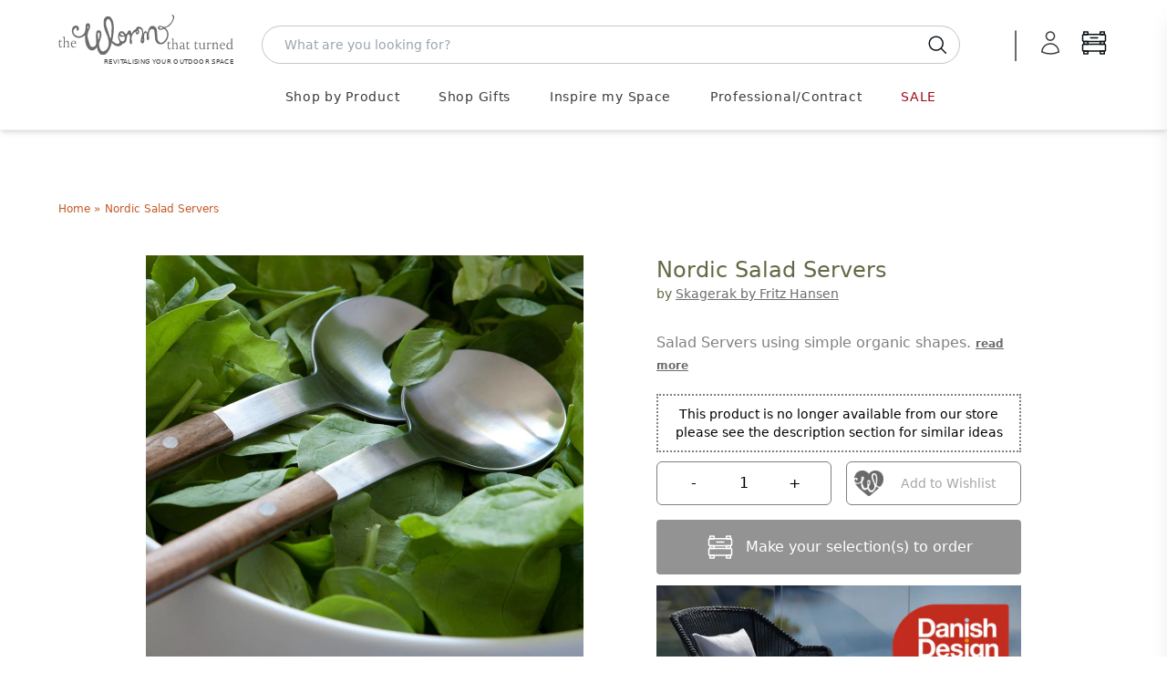

--- FILE ---
content_type: text/html; charset=utf-8
request_url: https://www.worm.co.uk/products/nordic-salad-servers
body_size: 66705
content:
<!doctype html>
<html class="no-touch no-js" lang="en-GB">
  <head>

    <script>
  window.consentmo_gcm_initial_state = "";
  window.consentmo_gcm_state = "";
  window.consentmo_gcm_security_storage = "strict";
  window.consentmo_gcm_ad_storage = "marketing";
  window.consentmo_gcm_analytics_storage = "analytics";
  window.consentmo_gcm_functionality_storage = "functionality";
  window.consentmo_gcm_personalization_storage = "functionality";
  window.consentmo_gcm_ads_data_redaction = "true";
  window.consentmo_gcm_url_passthrough = "";
  window.consentmo_gcm_data_layer_name = "dataLayer";

  // Google Consent Mode V2 integration script from Consentmo GDPR
  window.isenseRules = {};
  window.isenseRules.gcm = {
      gcmVersion: 2,
      integrationVersion: 3,
      customChanges: false,
      consentUpdated: false,
      initialState: 7,
      isCustomizationEnabled: false,
      adsDataRedaction: true,
      urlPassthrough: false,
      dataLayer: 'dataLayer',
      categories: { ad_personalization: "marketing", ad_storage: "marketing", ad_user_data: "marketing", analytics_storage: "analytics", functionality_storage: "functionality", personalization_storage: "functionality", security_storage: "strict"},
      storage: { ad_personalization: "false", ad_storage: "false", ad_user_data: "false", analytics_storage: "false", functionality_storage: "false", personalization_storage: "false", security_storage: "false", wait_for_update: 2000 }
  };
  if(window.consentmo_gcm_state !== null && window.consentmo_gcm_state !== "" && window.consentmo_gcm_state !== "0") {
    window.isenseRules.gcm.isCustomizationEnabled = true;
    window.isenseRules.gcm.initialState = window.consentmo_gcm_initial_state === null || window.consentmo_gcm_initial_state.trim() === "" ? window.isenseRules.gcm.initialState : window.consentmo_gcm_initial_state;
    window.isenseRules.gcm.categories.ad_storage = window.consentmo_gcm_ad_storage === null || window.consentmo_gcm_ad_storage.trim() === "" ? window.isenseRules.gcm.categories.ad_storage : window.consentmo_gcm_ad_storage;
    window.isenseRules.gcm.categories.ad_user_data = window.consentmo_gcm_ad_storage === null || window.consentmo_gcm_ad_storage.trim() === "" ? window.isenseRules.gcm.categories.ad_user_data : window.consentmo_gcm_ad_storage;
    window.isenseRules.gcm.categories.ad_personalization = window.consentmo_gcm_ad_storage === null || window.consentmo_gcm_ad_storage.trim() === "" ? window.isenseRules.gcm.categories.ad_personalization : window.consentmo_gcm_ad_storage;
    window.isenseRules.gcm.categories.analytics_storage = window.consentmo_gcm_analytics_storage === null || window.consentmo_gcm_analytics_storage.trim() === "" ? window.isenseRules.gcm.categories.analytics_storage : window.consentmo_gcm_analytics_storage;
    window.isenseRules.gcm.categories.functionality_storage = window.consentmo_gcm_functionality_storage === null || window.consentmo_gcm_functionality_storage.trim() === "" ? window.isenseRules.gcm.categories.functionality_storage : window.consentmo_gcm_functionality_storage;
    window.isenseRules.gcm.categories.personalization_storage = window.consentmo_gcm_personalization_storage === null || window.consentmo_gcm_personalization_storage.trim() === "" ? window.isenseRules.gcm.categories.personalization_storage : window.consentmo_gcm_personalization_storage;
    window.isenseRules.gcm.categories.security_storage = window.consentmo_gcm_security_storage === null || window.consentmo_gcm_security_storage.trim() === "" ? window.isenseRules.gcm.categories.security_storage : window.consentmo_gcm_security_storage;
    window.isenseRules.gcm.urlPassthrough = window.consentmo_gcm_url_passthrough === null || window.consentmo_gcm_url_passthrough.trim() === "" ? window.isenseRules.gcm.urlPassthrough : window.consentmo_gcm_url_passthrough;
    window.isenseRules.gcm.adsDataRedaction = window.consentmo_gcm_ads_data_redaction === null || window.consentmo_gcm_ads_data_redaction.trim() === "" ? window.isenseRules.gcm.adsDataRedaction : window.consentmo_gcm_ads_data_redaction;
    window.isenseRules.gcm.dataLayer = window.consentmo_gcm_data_layer_name === null || window.consentmo_gcm_data_layer_name.trim() === "" ? window.isenseRules.gcm.dataLayer : window.consentmo_gcm_data_layer_name;
  }
  window.isenseRules.initializeGcm = function (rules) {
    if(window.isenseRules.gcm.isCustomizationEnabled) {
      rules.initialState = window.isenseRules.gcm.initialState;
      rules.urlPassthrough = window.isenseRules.gcm.urlPassthrough === true || window.isenseRules.gcm.urlPassthrough === 'true';
      rules.adsDataRedaction = window.isenseRules.gcm.adsDataRedaction === true || window.isenseRules.gcm.adsDataRedaction === 'true';
    }

    let initialState = parseInt(rules.initialState);
    let marketingBlocked = initialState === 0 || initialState === 2 || initialState === 5 || initialState === 7;
    let analyticsBlocked = initialState === 0 || initialState === 3 || initialState === 6 || initialState === 7;
    let functionalityBlocked = initialState === 4 || initialState === 5 || initialState === 6 || initialState === 7;

    let gdprCache = localStorage.getItem('gdprCache') ? JSON.parse(localStorage.getItem('gdprCache')) : null;
    if (gdprCache && typeof gdprCache.updatedPreferences !== "undefined") {
      let updatedPreferences = gdprCache.updatedPreferences;
      marketingBlocked = parseInt(updatedPreferences.indexOf('marketing')) > -1;
      analyticsBlocked = parseInt(updatedPreferences.indexOf('analytics')) > -1;
      functionalityBlocked = parseInt(updatedPreferences.indexOf('functionality')) > -1;
    }

    Object.entries(rules.categories).forEach(category => {
      if(rules.storage.hasOwnProperty(category[0])) {
        switch(category[1]) {
          case 'strict':
            rules.storage[category[0]] = "granted";
            break;
          case 'marketing':
            rules.storage[category[0]] = marketingBlocked ? "denied" : "granted";
            break;
          case 'analytics':
            rules.storage[category[0]] = analyticsBlocked ? "denied" : "granted";
            break;
          case 'functionality':
            rules.storage[category[0]] = functionalityBlocked ? "denied" : "granted";
            break;
        }
      }
    });
    rules.consentUpdated = true;
    isenseRules.gcm = rules;
  }

  // Google Consent Mode - initialization start
  window.isenseRules.initializeGcm({
    ...window.isenseRules.gcm,
    adsDataRedaction: true,
    urlPassthrough: false,
    initialState: 7
  });

  /*
  * initialState acceptable values:
  * 0 - Set both ad_storage and analytics_storage to denied
  * 1 - Set all categories to granted
  * 2 - Set only ad_storage to denied
  * 3 - Set only analytics_storage to denied
  * 4 - Set only functionality_storage to denied
  * 5 - Set both ad_storage and functionality_storage to denied
  * 6 - Set both analytics_storage and functionality_storage to denied
  * 7 - Set all categories to denied
  */

  window[window.isenseRules.gcm.dataLayer] = window[window.isenseRules.gcm.dataLayer] || [];
  function gtag() { window[window.isenseRules.gcm.dataLayer].push(arguments); }
  gtag("consent", "default", isenseRules.gcm.storage);
  isenseRules.gcm.adsDataRedaction && gtag("set", "ads_data_redaction", isenseRules.gcm.adsDataRedaction);
  isenseRules.gcm.urlPassthrough && gtag("set", "url_passthrough", isenseRules.gcm.urlPassthrough);
</script>


    



    <script>
      (function(H){H.className=H.className.replace(/\bno-js\b/,'js')})(document.documentElement)
    </script>
    <!-- Basic page needs ================================================== -->
    <meta charset="utf-8">
    <meta http-equiv="X-UA-Compatible" content="IE=edge,chrome=1">
    

<link rel="apple-touch-icon" sizes="180x180" href="//www.worm.co.uk/cdn/shop/t/14/assets/apple-touch-icon.png?v=46698676814767271291728639814">
<link rel="icon" type="image/png" sizes="32x32" href="//www.worm.co.uk/cdn/shop/t/14/assets/favicon-32x32.png?v=162315249907851600501728639817">
<link rel="icon" type="image/png" sizes="16x16" href="//www.worm.co.uk/cdn/shop/t/14/assets/favicon-16x16.png?v=68913782079117791728639814">
<link rel="manifest" href="//www.worm.co.uk/cdn/shop/t/14/assets/site.webmanifest?v=153470329064077402901728639815">

    

    







<title>

  Buy Nordic Salad Servers &mdash; The Worm that Turned - revitalising your outdoor space  

</title>

    
      <meta name="description" content="The Salad Servers are a reinterpretation of classic styling, with long shafts and wide blades.The shafts are hand polished. They offer a good grip, and retain their good looks for many years. Timeless design that unites function and decoration. A beautiful gift that will be treasured for years. These are now discontinu">
  

    <!-- Product meta ================================================== -->
    <!-- /snippets/social-meta-tags.liquid -->




<meta property="og:site_name" content="The Worm that Turned">
<meta property="og:url" content="https://www.worm.co.uk/products/nordic-salad-servers">
<meta property="og:title" content="Nordic Salad Servers">
<meta property="og:type" content="product">
<meta property="og:description" content="The Salad Servers are a reinterpretation of classic styling, with long shafts and wide blades.The shafts are hand polished. They offer a good grip, and retain their good looks for many years. Timeless design that unites function and decoration. A beautiful gift that will be treasured for years. These are now discontinu">

  <meta property="og:price:amount" content="59.00">
  <meta property="og:price:currency" content="GBP">

<meta property="og:image" content="http://www.worm.co.uk/cdn/shop/products/Nordic-Salatbestik-06_A_1200x1200.jpg?v=1601018076"><meta property="og:image" content="http://www.worm.co.uk/cdn/shop/products/1600278-Nordic-Salat-Servers_1200x1200.jpg?v=1601018078">
<meta property="og:image:secure_url" content="https://www.worm.co.uk/cdn/shop/products/Nordic-Salatbestik-06_A_1200x1200.jpg?v=1601018076"><meta property="og:image:secure_url" content="https://www.worm.co.uk/cdn/shop/products/1600278-Nordic-Salat-Servers_1200x1200.jpg?v=1601018078">


  <meta name="twitter:site" content="@wormturned">

<meta name="twitter:card" content="summary_large_image">
<meta name="twitter:title" content="Nordic Salad Servers">
<meta name="twitter:description" content="The Salad Servers are a reinterpretation of classic styling, with long shafts and wide blades.The shafts are hand polished. They offer a good grip, and retain their good looks for many years. Timeless design that unites function and decoration. A beautiful gift that will be treasured for years. These are now discontinu">


    <!-- Helpers ================================================== -->
    <link rel="canonical" href="https://www.worm.co.uk/products/nordic-salad-servers">
    <meta name="viewport" content="width=device-width,initial-scale=1">

    <script type="text/javascript">
          
          window.pageState ||= {}
  </script>

    <!-- CSS ================================================== -->
    <!-- <link href="//www.worm.co.uk/cdn/shop/t/14/assets/application.css?v=158922057113855073071762169856" rel="stylesheet" type="text/css" media="all" /> -->
    <link href="//www.worm.co.uk/cdn/shop/t/14/assets/application-dynamic.css?v=11924807847664129291762169854" rel="stylesheet" type="text/css" media="all" />
    <link href="//www.worm.co.uk/cdn/shop/t/14/assets/output.css?v=167351978116118390031767608746" rel="stylesheet" type="text/css" media="all" />

    <!--
  Colour Picker
  name: product
  directory: 
  suffix: 
-->






  <!-- Google Tag Manager -->
<script>(function(w,d,s,l,i){w[l]=w[l]||[];w[l].push({'gtm.start':
new Date().getTime(),event:'gtm.js'});var f=d.getElementsByTagName(s)[0],
j=d.createElement(s),dl=l!='dataLayer'?'&l='+l:'';j.async=true;j.src=
'https://www.googletagmanager.com/gtm.js?id='+i+dl;f.parentNode.insertBefore(j,f);
})(window,document,'script','dataLayer','GTM-P85LV4');</script>
<!-- End Google Tag Manager -->

    
    <script>window.performance && window.performance.mark && window.performance.mark('shopify.content_for_header.start');</script><meta id="shopify-digital-wallet" name="shopify-digital-wallet" content="/24847941692/digital_wallets/dialog">
<meta name="shopify-checkout-api-token" content="8d754b548bccc3039e7feaed5bccf03c">
<meta id="in-context-paypal-metadata" data-shop-id="24847941692" data-venmo-supported="false" data-environment="production" data-locale="en_US" data-paypal-v4="true" data-currency="GBP">
<link rel="alternate" type="application/json+oembed" href="https://www.worm.co.uk/products/nordic-salad-servers.oembed">
<script async="async" src="/checkouts/internal/preloads.js?locale=en-GB"></script>
<script id="apple-pay-shop-capabilities" type="application/json">{"shopId":24847941692,"countryCode":"GB","currencyCode":"GBP","merchantCapabilities":["supports3DS"],"merchantId":"gid:\/\/shopify\/Shop\/24847941692","merchantName":"The Worm that Turned","requiredBillingContactFields":["postalAddress","email","phone"],"requiredShippingContactFields":["postalAddress","email","phone"],"shippingType":"shipping","supportedNetworks":["visa","maestro","masterCard","amex","discover","elo"],"total":{"type":"pending","label":"The Worm that Turned","amount":"1.00"},"shopifyPaymentsEnabled":true,"supportsSubscriptions":true}</script>
<script id="shopify-features" type="application/json">{"accessToken":"8d754b548bccc3039e7feaed5bccf03c","betas":["rich-media-storefront-analytics"],"domain":"www.worm.co.uk","predictiveSearch":true,"shopId":24847941692,"locale":"en"}</script>
<script>var Shopify = Shopify || {};
Shopify.shop = "the-worm-that-turned.myshopify.com";
Shopify.locale = "en";
Shopify.currency = {"active":"GBP","rate":"1.0"};
Shopify.country = "GB";
Shopify.theme = {"name":"W2: A Worm's Supply","id":173527695741,"schema_name":"Supply","schema_version":"8.2.3","theme_store_id":null,"role":"main"};
Shopify.theme.handle = "null";
Shopify.theme.style = {"id":null,"handle":null};
Shopify.cdnHost = "www.worm.co.uk/cdn";
Shopify.routes = Shopify.routes || {};
Shopify.routes.root = "/";</script>
<script type="module">!function(o){(o.Shopify=o.Shopify||{}).modules=!0}(window);</script>
<script>!function(o){function n(){var o=[];function n(){o.push(Array.prototype.slice.apply(arguments))}return n.q=o,n}var t=o.Shopify=o.Shopify||{};t.loadFeatures=n(),t.autoloadFeatures=n()}(window);</script>
<script id="shop-js-analytics" type="application/json">{"pageType":"product"}</script>
<script defer="defer" async type="module" src="//www.worm.co.uk/cdn/shopifycloud/shop-js/modules/v2/client.init-shop-cart-sync_BdyHc3Nr.en.esm.js"></script>
<script defer="defer" async type="module" src="//www.worm.co.uk/cdn/shopifycloud/shop-js/modules/v2/chunk.common_Daul8nwZ.esm.js"></script>
<script type="module">
  await import("//www.worm.co.uk/cdn/shopifycloud/shop-js/modules/v2/client.init-shop-cart-sync_BdyHc3Nr.en.esm.js");
await import("//www.worm.co.uk/cdn/shopifycloud/shop-js/modules/v2/chunk.common_Daul8nwZ.esm.js");

  window.Shopify.SignInWithShop?.initShopCartSync?.({"fedCMEnabled":true,"windoidEnabled":true});

</script>
<script>(function() {
  var isLoaded = false;
  function asyncLoad() {
    if (isLoaded) return;
    isLoaded = true;
    var urls = ["https:\/\/cloudsearch-1f874.kxcdn.com\/shopify.js?srp=\/a\/search\u0026shop=the-worm-that-turned.myshopify.com","https:\/\/accessories.w3apps.co\/js\/accessories.js?shop=the-worm-that-turned.myshopify.com","https:\/\/av-northern-apps.com\/js\/agecheckerplus_mG35tH2eGxRu7PQW.js?shop=the-worm-that-turned.myshopify.com"];
    for (var i = 0; i < urls.length; i++) {
      var s = document.createElement('script');
      s.type = 'text/javascript';
      s.async = true;
      s.src = urls[i];
      var x = document.getElementsByTagName('script')[0];
      x.parentNode.insertBefore(s, x);
    }
  };
  if(window.attachEvent) {
    window.attachEvent('onload', asyncLoad);
  } else {
    window.addEventListener('load', asyncLoad, false);
  }
})();</script>
<script id="__st">var __st={"a":24847941692,"offset":0,"reqid":"89eeb1c3-a7a8-497e-b1fc-71ea757a1b64-1768968291","pageurl":"www.worm.co.uk\/products\/nordic-salad-servers","u":"3cfe9dc6b589","p":"product","rtyp":"product","rid":4647865745468};</script>
<script>window.ShopifyPaypalV4VisibilityTracking = true;</script>
<script id="captcha-bootstrap">!function(){'use strict';const t='contact',e='account',n='new_comment',o=[[t,t],['blogs',n],['comments',n],[t,'customer']],c=[[e,'customer_login'],[e,'guest_login'],[e,'recover_customer_password'],[e,'create_customer']],r=t=>t.map((([t,e])=>`form[action*='/${t}']:not([data-nocaptcha='true']) input[name='form_type'][value='${e}']`)).join(','),a=t=>()=>t?[...document.querySelectorAll(t)].map((t=>t.form)):[];function s(){const t=[...o],e=r(t);return a(e)}const i='password',u='form_key',d=['recaptcha-v3-token','g-recaptcha-response','h-captcha-response',i],f=()=>{try{return window.sessionStorage}catch{return}},m='__shopify_v',_=t=>t.elements[u];function p(t,e,n=!1){try{const o=window.sessionStorage,c=JSON.parse(o.getItem(e)),{data:r}=function(t){const{data:e,action:n}=t;return t[m]||n?{data:e,action:n}:{data:t,action:n}}(c);for(const[e,n]of Object.entries(r))t.elements[e]&&(t.elements[e].value=n);n&&o.removeItem(e)}catch(o){console.error('form repopulation failed',{error:o})}}const l='form_type',E='cptcha';function T(t){t.dataset[E]=!0}const w=window,h=w.document,L='Shopify',v='ce_forms',y='captcha';let A=!1;((t,e)=>{const n=(g='f06e6c50-85a8-45c8-87d0-21a2b65856fe',I='https://cdn.shopify.com/shopifycloud/storefront-forms-hcaptcha/ce_storefront_forms_captcha_hcaptcha.v1.5.2.iife.js',D={infoText:'Protected by hCaptcha',privacyText:'Privacy',termsText:'Terms'},(t,e,n)=>{const o=w[L][v],c=o.bindForm;if(c)return c(t,g,e,D).then(n);var r;o.q.push([[t,g,e,D],n]),r=I,A||(h.body.append(Object.assign(h.createElement('script'),{id:'captcha-provider',async:!0,src:r})),A=!0)});var g,I,D;w[L]=w[L]||{},w[L][v]=w[L][v]||{},w[L][v].q=[],w[L][y]=w[L][y]||{},w[L][y].protect=function(t,e){n(t,void 0,e),T(t)},Object.freeze(w[L][y]),function(t,e,n,w,h,L){const[v,y,A,g]=function(t,e,n){const i=e?o:[],u=t?c:[],d=[...i,...u],f=r(d),m=r(i),_=r(d.filter((([t,e])=>n.includes(e))));return[a(f),a(m),a(_),s()]}(w,h,L),I=t=>{const e=t.target;return e instanceof HTMLFormElement?e:e&&e.form},D=t=>v().includes(t);t.addEventListener('submit',(t=>{const e=I(t);if(!e)return;const n=D(e)&&!e.dataset.hcaptchaBound&&!e.dataset.recaptchaBound,o=_(e),c=g().includes(e)&&(!o||!o.value);(n||c)&&t.preventDefault(),c&&!n&&(function(t){try{if(!f())return;!function(t){const e=f();if(!e)return;const n=_(t);if(!n)return;const o=n.value;o&&e.removeItem(o)}(t);const e=Array.from(Array(32),(()=>Math.random().toString(36)[2])).join('');!function(t,e){_(t)||t.append(Object.assign(document.createElement('input'),{type:'hidden',name:u})),t.elements[u].value=e}(t,e),function(t,e){const n=f();if(!n)return;const o=[...t.querySelectorAll(`input[type='${i}']`)].map((({name:t})=>t)),c=[...d,...o],r={};for(const[a,s]of new FormData(t).entries())c.includes(a)||(r[a]=s);n.setItem(e,JSON.stringify({[m]:1,action:t.action,data:r}))}(t,e)}catch(e){console.error('failed to persist form',e)}}(e),e.submit())}));const S=(t,e)=>{t&&!t.dataset[E]&&(n(t,e.some((e=>e===t))),T(t))};for(const o of['focusin','change'])t.addEventListener(o,(t=>{const e=I(t);D(e)&&S(e,y())}));const B=e.get('form_key'),M=e.get(l),P=B&&M;t.addEventListener('DOMContentLoaded',(()=>{const t=y();if(P)for(const e of t)e.elements[l].value===M&&p(e,B);[...new Set([...A(),...v().filter((t=>'true'===t.dataset.shopifyCaptcha))])].forEach((e=>S(e,t)))}))}(h,new URLSearchParams(w.location.search),n,t,e,['guest_login'])})(!0,!0)}();</script>
<script integrity="sha256-4kQ18oKyAcykRKYeNunJcIwy7WH5gtpwJnB7kiuLZ1E=" data-source-attribution="shopify.loadfeatures" defer="defer" src="//www.worm.co.uk/cdn/shopifycloud/storefront/assets/storefront/load_feature-a0a9edcb.js" crossorigin="anonymous"></script>
<script data-source-attribution="shopify.dynamic_checkout.dynamic.init">var Shopify=Shopify||{};Shopify.PaymentButton=Shopify.PaymentButton||{isStorefrontPortableWallets:!0,init:function(){window.Shopify.PaymentButton.init=function(){};var t=document.createElement("script");t.src="https://www.worm.co.uk/cdn/shopifycloud/portable-wallets/latest/portable-wallets.en.js",t.type="module",document.head.appendChild(t)}};
</script>
<script data-source-attribution="shopify.dynamic_checkout.buyer_consent">
  function portableWalletsHideBuyerConsent(e){var t=document.getElementById("shopify-buyer-consent"),n=document.getElementById("shopify-subscription-policy-button");t&&n&&(t.classList.add("hidden"),t.setAttribute("aria-hidden","true"),n.removeEventListener("click",e))}function portableWalletsShowBuyerConsent(e){var t=document.getElementById("shopify-buyer-consent"),n=document.getElementById("shopify-subscription-policy-button");t&&n&&(t.classList.remove("hidden"),t.removeAttribute("aria-hidden"),n.addEventListener("click",e))}window.Shopify?.PaymentButton&&(window.Shopify.PaymentButton.hideBuyerConsent=portableWalletsHideBuyerConsent,window.Shopify.PaymentButton.showBuyerConsent=portableWalletsShowBuyerConsent);
</script>
<script data-source-attribution="shopify.dynamic_checkout.cart.bootstrap">document.addEventListener("DOMContentLoaded",(function(){function t(){return document.querySelector("shopify-accelerated-checkout-cart, shopify-accelerated-checkout")}if(t())Shopify.PaymentButton.init();else{new MutationObserver((function(e,n){t()&&(Shopify.PaymentButton.init(),n.disconnect())})).observe(document.body,{childList:!0,subtree:!0})}}));
</script>
<link id="shopify-accelerated-checkout-styles" rel="stylesheet" media="screen" href="https://www.worm.co.uk/cdn/shopifycloud/portable-wallets/latest/accelerated-checkout-backwards-compat.css" crossorigin="anonymous">
<style id="shopify-accelerated-checkout-cart">
        #shopify-buyer-consent {
  margin-top: 1em;
  display: inline-block;
  width: 100%;
}

#shopify-buyer-consent.hidden {
  display: none;
}

#shopify-subscription-policy-button {
  background: none;
  border: none;
  padding: 0;
  text-decoration: underline;
  font-size: inherit;
  cursor: pointer;
}

#shopify-subscription-policy-button::before {
  box-shadow: none;
}

      </style>
<script id="sections-script" data-sections="product-recommendations" defer="defer" src="//www.worm.co.uk/cdn/shop/t/14/compiled_assets/scripts.js?v=38360"></script>
<script>window.performance && window.performance.mark && window.performance.mark('shopify.content_for_header.end');</script>

    
    

    <script src="//www.worm.co.uk/cdn/shop/t/14/assets/jquery-2.2.3.min.js?v=58211863146907186831728639815" type="text/javascript"></script>
    <script src="//www.worm.co.uk/cdn/shop/t/14/assets/js.cookie.js?v=145418854456282448011728639815" type="text/javascript"></script>

    <!--
      name: (product)  directory: ()  suffix: ()  section: ()
    -->
    

    
    <script type="text/javascript">
      window.variantImages = {};
          
      
        
          window.variantImages[32509482401852] = 15186842746940;
        
      
          
    </script>

    <!-- <script src="//www.worm.co.uk/cdn/shop/t/14/assets/lazysizes.min.js?v=8147953233334221341728639814" async="async"></script> -->
    <script src="//www.worm.co.uk/cdn/shop/t/14/assets/vendor.js?v=106177282645720727331728639815" defer="defer"></script>
    <script src="//www.worm.co.uk/cdn/shop/t/14/assets/theme.js?v=48088979706480866381747934807" defer="defer"></script>
    <script src="//www.worm.co.uk/cdn/shop/t/14/assets/site.js?v=74288792001806712061756718699" defer="defer"></script>
    <script type="module" src="//www.worm.co.uk/cdn/shop/t/14/assets/theme-basket-bundled.js?v=33442142731979419131767651268"></script>

    
    <script src="//www.worm.co.uk/cdn/shop/t/14/assets/jquery.modal.min.js?v=15875380166552750701728639816" defer="defer"></script>
    <link href="//www.worm.co.uk/cdn/shop/t/14/assets/jquery.modal.min.css?v=147517265114719711441728639815" rel="stylesheet" type="text/css" media="all" />

    
    
      <style type="text/css">
  @font-face {
    font-family: 'swym-icons';
    src: url([data-uri]) format('woff');
    font-weight: 700;
    font-style: normal;
  }
</style>
    
    <script>
function checkGDPRKlaviyo() {
	if (window.isenseGDPR !== undefined && window.isenseGDPR.Cookies.get('cookieconsent_preferences_disabled') !== undefined) {
		let cookie = window.isenseGDPR.Cookies.get('cookieconsent_preferences_disabled');
		if (cookie.indexOf('marketing') == -1) {
			document.cookie = "__kla_off=;expires=Thu, 01 Jan 1970 00:00:00 GMT";
		} else {
			document.cookie = "__kla_off=true";
		}
	} else {
		setTimeout(function() {
			checkGDPRKlaviyo();
		}, 500);
	}
}
checkGDPRKlaviyo();

window.addEventListener('click', function (e) {
	if(e.target && (e.target.className == 'cc-btn cc-btn-accept-all' || e.target.className == 'cc-btn cc-allow' || e.target.className == 'cc-btn cc-btn-accept-selected')){
		checkGDPRKlaviyo();
	}
});
</script>

    
      <script>
      var klaviyo = klaviyo || [];
window.addEventListener('load', function() {
  var script = document.createElement('script');
  script.src = "https://a.klaviyo.com/media/js/onsite/onsite.js";
  document.body.appendChild(script);

  script.onload = function() {

    var trigger = {
      product_page_text: "Notify Me When Available",
      product_page_class: "btn",
      product_page_text_align: "center",
      product_page_margin: "0px",
      replace_anchor: false
    };

    var modal = {
      headline: "{product_name}",
      body_content: "Register to receive a notification when this item comes back in stock.",
      newsletter_subscribe_label: "Please add me to your mailing. I understand that I can unsubscribe at any time.",
      //newsletter_subscribe_label: "Add me to your email list, you can unsubscribe at any time.",
      subscribe_checked: true,
      email_field_label: "Email address",
      button_label: "Notify me when available",
      subscription_success_label: "You're subscribed! We'll let you know when it's back. You'll receive an email to confirm this.",
      footer_content: '',
      additional_styles: "@import url('https://fonts.googleapis.com/css?family=Helvetica+Neue');",
      font_family: 'verdana, arial, helvetica, sans-serif',
      drop_background_color: "#000",
      background_color: "#fff",
      text_color: "#111",
      button_text_color: "#fff",
      button_background_color: "#C45724",
      close_button_color: "#DCDCDC",
      error_background_color: "#F9DEE0",
      error_text_color: "#D8615C",
      success_background_color: "#D4DC9D",
      success_text_color: "#717744"
    };

    //var klaviyo = klaviyo || [];
    klaviyo.init({
      account: "UK3XK9",
      list: 'WDNzvD',
      platform: "shopify"
    });
    klaviyo.enable("backinstock",{trigger: trigger, modal: modal});

  };


});
</script>



    

    

<script type="text/javascript">
!function(e){if(!window.pintrk){window.pintrk=function()
{window.pintrk.queue.push(Array.prototype.slice.call(arguments))};var
n=window.pintrk;n.queue=[],n.version="3.0";var
t=document.createElement("script");t.async=!0,t.src=e;var
r=document.getElementsByTagName("script")[0];r.parentNode.insertBefore(t,r)}}
("https://s.pinimg.com/ct/core.js");

pintrk('load','2612939856283', { em: '', });
pintrk('page');
</script>
<noscript>
<img height="1" width="1" style="display:none;" alt=""
src="https://ct.pinterest.com/v3/?tid=2612939856283&noscript=1" />
</noscript>



    <link rel="stylesheet" href="https://use.typekit.net/ydg7rzv.css">

  <!-- BEGIN app block: shopify://apps/consentmo-gdpr/blocks/gdpr_cookie_consent/4fbe573f-a377-4fea-9801-3ee0858cae41 -->


<!-- END app block --><!-- BEGIN app block: shopify://apps/klaviyo-email-marketing-sms/blocks/klaviyo-onsite-embed/2632fe16-c075-4321-a88b-50b567f42507 -->












  <script async src="https://static.klaviyo.com/onsite/js/UK3XK9/klaviyo.js?company_id=UK3XK9"></script>
  <script>!function(){if(!window.klaviyo){window._klOnsite=window._klOnsite||[];try{window.klaviyo=new Proxy({},{get:function(n,i){return"push"===i?function(){var n;(n=window._klOnsite).push.apply(n,arguments)}:function(){for(var n=arguments.length,o=new Array(n),w=0;w<n;w++)o[w]=arguments[w];var t="function"==typeof o[o.length-1]?o.pop():void 0,e=new Promise((function(n){window._klOnsite.push([i].concat(o,[function(i){t&&t(i),n(i)}]))}));return e}}})}catch(n){window.klaviyo=window.klaviyo||[],window.klaviyo.push=function(){var n;(n=window._klOnsite).push.apply(n,arguments)}}}}();</script>

  
    <script id="viewed_product">
      if (item == null) {
        var _learnq = _learnq || [];

        var MetafieldReviews = null
        var MetafieldYotpoRating = null
        var MetafieldYotpoCount = null
        var MetafieldLooxRating = null
        var MetafieldLooxCount = null
        var okendoProduct = null
        var okendoProductReviewCount = null
        var okendoProductReviewAverageValue = null
        try {
          // The following fields are used for Customer Hub recently viewed in order to add reviews.
          // This information is not part of __kla_viewed. Instead, it is part of __kla_viewed_reviewed_items
          MetafieldReviews = {};
          MetafieldYotpoRating = null
          MetafieldYotpoCount = null
          MetafieldLooxRating = null
          MetafieldLooxCount = null

          okendoProduct = null
          // If the okendo metafield is not legacy, it will error, which then requires the new json formatted data
          if (okendoProduct && 'error' in okendoProduct) {
            okendoProduct = null
          }
          okendoProductReviewCount = okendoProduct ? okendoProduct.reviewCount : null
          okendoProductReviewAverageValue = okendoProduct ? okendoProduct.reviewAverageValue : null
        } catch (error) {
          console.error('Error in Klaviyo onsite reviews tracking:', error);
        }

        var item = {
          Name: "Nordic Salad Servers",
          ProductID: 4647865745468,
          Categories: ["All Alfresco Living","Highly Rated Products"],
          ImageURL: "https://www.worm.co.uk/cdn/shop/products/Nordic-Salatbestik-06_A_grande.jpg?v=1601018076",
          URL: "https://www.worm.co.uk/products/nordic-salad-servers",
          Brand: "Fritz Hansen - Skagerak",
          Price: "£59.00",
          Value: "59.00",
          CompareAtPrice: "£0.00"
        };
        _learnq.push(['track', 'Viewed Product', item]);
        _learnq.push(['trackViewedItem', {
          Title: item.Name,
          ItemId: item.ProductID,
          Categories: item.Categories,
          ImageUrl: item.ImageURL,
          Url: item.URL,
          Metadata: {
            Brand: item.Brand,
            Price: item.Price,
            Value: item.Value,
            CompareAtPrice: item.CompareAtPrice
          },
          metafields:{
            reviews: MetafieldReviews,
            yotpo:{
              rating: MetafieldYotpoRating,
              count: MetafieldYotpoCount,
            },
            loox:{
              rating: MetafieldLooxRating,
              count: MetafieldLooxCount,
            },
            okendo: {
              rating: okendoProductReviewAverageValue,
              count: okendoProductReviewCount,
            }
          }
        }]);
      }
    </script>
  




  <script>
    window.klaviyoReviewsProductDesignMode = false
  </script>



  <!-- BEGIN app snippet: customer-hub-data --><script>
  if (!window.customerHub) {
    window.customerHub = {};
  }
  window.customerHub.storefrontRoutes = {
    login: "/account/login?return_url=%2F%23k-hub",
    register: "/account/register?return_url=%2F%23k-hub",
    logout: "/account/logout",
    profile: "/account",
    addresses: "/account/addresses",
  };
  
  window.customerHub.userId = null;
  
  window.customerHub.storeDomain = "the-worm-that-turned.myshopify.com";

  
    window.customerHub.activeProduct = {
      name: "Nordic Salad Servers",
      category: null,
      imageUrl: "https://www.worm.co.uk/cdn/shop/products/Nordic-Salatbestik-06_A_grande.jpg?v=1601018076",
      id: "4647865745468",
      link: "https://www.worm.co.uk/products/nordic-salad-servers",
      variants: [
        
          {
            id: "32509482401852",
            
            imageUrl: "https://www.worm.co.uk/cdn/shop/products/1600278-Nordic-Salat-Servers.jpg?v=1601018078&width=500",
            
            price: "5900",
            currency: "GBP",
            availableForSale: false,
            title: "MS-S1600269-Nordic Salad Servers",
          },
        
      ],
    };
    window.customerHub.activeProduct.variants.forEach((variant) => {
        
        variant.price = `${variant.price.slice(0, -2)}.${variant.price.slice(-2)}`;
    });
  

  
    window.customerHub.storeLocale = {
        currentLanguage: 'en',
        currentCountry: 'GB',
        availableLanguages: [
          
            {
              iso_code: 'en',
              endonym_name: 'English'
            }
          
        ],
        availableCountries: [
          
            {
              iso_code: 'AU',
              name: 'Australia',
              currency_code: 'GBP'
            },
          
            {
              iso_code: 'AT',
              name: 'Austria',
              currency_code: 'GBP'
            },
          
            {
              iso_code: 'BE',
              name: 'Belgium',
              currency_code: 'GBP'
            },
          
            {
              iso_code: 'BG',
              name: 'Bulgaria',
              currency_code: 'GBP'
            },
          
            {
              iso_code: 'CA',
              name: 'Canada',
              currency_code: 'GBP'
            },
          
            {
              iso_code: 'KY',
              name: 'Cayman Islands',
              currency_code: 'GBP'
            },
          
            {
              iso_code: 'CN',
              name: 'China',
              currency_code: 'GBP'
            },
          
            {
              iso_code: 'HR',
              name: 'Croatia',
              currency_code: 'GBP'
            },
          
            {
              iso_code: 'CY',
              name: 'Cyprus',
              currency_code: 'GBP'
            },
          
            {
              iso_code: 'CZ',
              name: 'Czechia',
              currency_code: 'GBP'
            },
          
            {
              iso_code: 'DK',
              name: 'Denmark',
              currency_code: 'GBP'
            },
          
            {
              iso_code: 'EE',
              name: 'Estonia',
              currency_code: 'GBP'
            },
          
            {
              iso_code: 'FI',
              name: 'Finland',
              currency_code: 'GBP'
            },
          
            {
              iso_code: 'FR',
              name: 'France',
              currency_code: 'GBP'
            },
          
            {
              iso_code: 'DE',
              name: 'Germany',
              currency_code: 'GBP'
            },
          
            {
              iso_code: 'GI',
              name: 'Gibraltar',
              currency_code: 'GBP'
            },
          
            {
              iso_code: 'GR',
              name: 'Greece',
              currency_code: 'GBP'
            },
          
            {
              iso_code: 'GD',
              name: 'Grenada',
              currency_code: 'GBP'
            },
          
            {
              iso_code: 'GG',
              name: 'Guernsey',
              currency_code: 'GBP'
            },
          
            {
              iso_code: 'HK',
              name: 'Hong Kong SAR',
              currency_code: 'GBP'
            },
          
            {
              iso_code: 'HU',
              name: 'Hungary',
              currency_code: 'GBP'
            },
          
            {
              iso_code: 'IS',
              name: 'Iceland',
              currency_code: 'GBP'
            },
          
            {
              iso_code: 'IE',
              name: 'Ireland',
              currency_code: 'GBP'
            },
          
            {
              iso_code: 'IM',
              name: 'Isle of Man',
              currency_code: 'GBP'
            },
          
            {
              iso_code: 'IL',
              name: 'Israel',
              currency_code: 'GBP'
            },
          
            {
              iso_code: 'IT',
              name: 'Italy',
              currency_code: 'GBP'
            },
          
            {
              iso_code: 'JP',
              name: 'Japan',
              currency_code: 'GBP'
            },
          
            {
              iso_code: 'JE',
              name: 'Jersey',
              currency_code: 'GBP'
            },
          
            {
              iso_code: 'LT',
              name: 'Lithuania',
              currency_code: 'GBP'
            },
          
            {
              iso_code: 'LU',
              name: 'Luxembourg',
              currency_code: 'GBP'
            },
          
            {
              iso_code: 'MT',
              name: 'Malta',
              currency_code: 'GBP'
            },
          
            {
              iso_code: 'MC',
              name: 'Monaco',
              currency_code: 'GBP'
            },
          
            {
              iso_code: 'NL',
              name: 'Netherlands',
              currency_code: 'GBP'
            },
          
            {
              iso_code: 'NZ',
              name: 'New Zealand',
              currency_code: 'GBP'
            },
          
            {
              iso_code: 'NO',
              name: 'Norway',
              currency_code: 'GBP'
            },
          
            {
              iso_code: 'OM',
              name: 'Oman',
              currency_code: 'GBP'
            },
          
            {
              iso_code: 'PL',
              name: 'Poland',
              currency_code: 'GBP'
            },
          
            {
              iso_code: 'PT',
              name: 'Portugal',
              currency_code: 'GBP'
            },
          
            {
              iso_code: 'SG',
              name: 'Singapore',
              currency_code: 'GBP'
            },
          
            {
              iso_code: 'SK',
              name: 'Slovakia',
              currency_code: 'GBP'
            },
          
            {
              iso_code: 'SI',
              name: 'Slovenia',
              currency_code: 'GBP'
            },
          
            {
              iso_code: 'ES',
              name: 'Spain',
              currency_code: 'GBP'
            },
          
            {
              iso_code: 'VC',
              name: 'St. Vincent &amp; Grenadines',
              currency_code: 'GBP'
            },
          
            {
              iso_code: 'SE',
              name: 'Sweden',
              currency_code: 'GBP'
            },
          
            {
              iso_code: 'CH',
              name: 'Switzerland',
              currency_code: 'GBP'
            },
          
            {
              iso_code: 'TH',
              name: 'Thailand',
              currency_code: 'GBP'
            },
          
            {
              iso_code: 'GB',
              name: 'United Kingdom',
              currency_code: 'GBP'
            },
          
            {
              iso_code: 'US',
              name: 'United States',
              currency_code: 'GBP'
            },
          
            {
              iso_code: 'VN',
              name: 'Vietnam',
              currency_code: 'GBP'
            }
          
        ]
    };
  
</script>
<!-- END app snippet -->





<!-- END app block --><!-- BEGIN app block: shopify://apps/xcloud-search-product-filter/blocks/cloudsearch_opt/8ddbd0bf-e311-492e-ab28-69d0ad268fac --><!-- END app block --><script src="https://cdn.shopify.com/extensions/019bdc8a-76ef-7579-bc36-78c61aebc1a9/consentmo-gdpr-579/assets/consentmo_cookie_consent.js" type="text/javascript" defer="defer"></script>
<script src="https://cdn.shopify.com/extensions/019b03f2-74ec-7b24-a3a5-6d0193115a31/cloudsearch-63/assets/shopify.js" type="text/javascript" defer="defer"></script>
<link href="https://monorail-edge.shopifysvc.com" rel="dns-prefetch">
<script>(function(){if ("sendBeacon" in navigator && "performance" in window) {try {var session_token_from_headers = performance.getEntriesByType('navigation')[0].serverTiming.find(x => x.name == '_s').description;} catch {var session_token_from_headers = undefined;}var session_cookie_matches = document.cookie.match(/_shopify_s=([^;]*)/);var session_token_from_cookie = session_cookie_matches && session_cookie_matches.length === 2 ? session_cookie_matches[1] : "";var session_token = session_token_from_headers || session_token_from_cookie || "";function handle_abandonment_event(e) {var entries = performance.getEntries().filter(function(entry) {return /monorail-edge.shopifysvc.com/.test(entry.name);});if (!window.abandonment_tracked && entries.length === 0) {window.abandonment_tracked = true;var currentMs = Date.now();var navigation_start = performance.timing.navigationStart;var payload = {shop_id: 24847941692,url: window.location.href,navigation_start,duration: currentMs - navigation_start,session_token,page_type: "product"};window.navigator.sendBeacon("https://monorail-edge.shopifysvc.com/v1/produce", JSON.stringify({schema_id: "online_store_buyer_site_abandonment/1.1",payload: payload,metadata: {event_created_at_ms: currentMs,event_sent_at_ms: currentMs}}));}}window.addEventListener('pagehide', handle_abandonment_event);}}());</script>
<script id="web-pixels-manager-setup">(function e(e,d,r,n,o){if(void 0===o&&(o={}),!Boolean(null===(a=null===(i=window.Shopify)||void 0===i?void 0:i.analytics)||void 0===a?void 0:a.replayQueue)){var i,a;window.Shopify=window.Shopify||{};var t=window.Shopify;t.analytics=t.analytics||{};var s=t.analytics;s.replayQueue=[],s.publish=function(e,d,r){return s.replayQueue.push([e,d,r]),!0};try{self.performance.mark("wpm:start")}catch(e){}var l=function(){var e={modern:/Edge?\/(1{2}[4-9]|1[2-9]\d|[2-9]\d{2}|\d{4,})\.\d+(\.\d+|)|Firefox\/(1{2}[4-9]|1[2-9]\d|[2-9]\d{2}|\d{4,})\.\d+(\.\d+|)|Chrom(ium|e)\/(9{2}|\d{3,})\.\d+(\.\d+|)|(Maci|X1{2}).+ Version\/(15\.\d+|(1[6-9]|[2-9]\d|\d{3,})\.\d+)([,.]\d+|)( \(\w+\)|)( Mobile\/\w+|) Safari\/|Chrome.+OPR\/(9{2}|\d{3,})\.\d+\.\d+|(CPU[ +]OS|iPhone[ +]OS|CPU[ +]iPhone|CPU IPhone OS|CPU iPad OS)[ +]+(15[._]\d+|(1[6-9]|[2-9]\d|\d{3,})[._]\d+)([._]\d+|)|Android:?[ /-](13[3-9]|1[4-9]\d|[2-9]\d{2}|\d{4,})(\.\d+|)(\.\d+|)|Android.+Firefox\/(13[5-9]|1[4-9]\d|[2-9]\d{2}|\d{4,})\.\d+(\.\d+|)|Android.+Chrom(ium|e)\/(13[3-9]|1[4-9]\d|[2-9]\d{2}|\d{4,})\.\d+(\.\d+|)|SamsungBrowser\/([2-9]\d|\d{3,})\.\d+/,legacy:/Edge?\/(1[6-9]|[2-9]\d|\d{3,})\.\d+(\.\d+|)|Firefox\/(5[4-9]|[6-9]\d|\d{3,})\.\d+(\.\d+|)|Chrom(ium|e)\/(5[1-9]|[6-9]\d|\d{3,})\.\d+(\.\d+|)([\d.]+$|.*Safari\/(?![\d.]+ Edge\/[\d.]+$))|(Maci|X1{2}).+ Version\/(10\.\d+|(1[1-9]|[2-9]\d|\d{3,})\.\d+)([,.]\d+|)( \(\w+\)|)( Mobile\/\w+|) Safari\/|Chrome.+OPR\/(3[89]|[4-9]\d|\d{3,})\.\d+\.\d+|(CPU[ +]OS|iPhone[ +]OS|CPU[ +]iPhone|CPU IPhone OS|CPU iPad OS)[ +]+(10[._]\d+|(1[1-9]|[2-9]\d|\d{3,})[._]\d+)([._]\d+|)|Android:?[ /-](13[3-9]|1[4-9]\d|[2-9]\d{2}|\d{4,})(\.\d+|)(\.\d+|)|Mobile Safari.+OPR\/([89]\d|\d{3,})\.\d+\.\d+|Android.+Firefox\/(13[5-9]|1[4-9]\d|[2-9]\d{2}|\d{4,})\.\d+(\.\d+|)|Android.+Chrom(ium|e)\/(13[3-9]|1[4-9]\d|[2-9]\d{2}|\d{4,})\.\d+(\.\d+|)|Android.+(UC? ?Browser|UCWEB|U3)[ /]?(15\.([5-9]|\d{2,})|(1[6-9]|[2-9]\d|\d{3,})\.\d+)\.\d+|SamsungBrowser\/(5\.\d+|([6-9]|\d{2,})\.\d+)|Android.+MQ{2}Browser\/(14(\.(9|\d{2,})|)|(1[5-9]|[2-9]\d|\d{3,})(\.\d+|))(\.\d+|)|K[Aa][Ii]OS\/(3\.\d+|([4-9]|\d{2,})\.\d+)(\.\d+|)/},d=e.modern,r=e.legacy,n=navigator.userAgent;return n.match(d)?"modern":n.match(r)?"legacy":"unknown"}(),u="modern"===l?"modern":"legacy",c=(null!=n?n:{modern:"",legacy:""})[u],f=function(e){return[e.baseUrl,"/wpm","/b",e.hashVersion,"modern"===e.buildTarget?"m":"l",".js"].join("")}({baseUrl:d,hashVersion:r,buildTarget:u}),m=function(e){var d=e.version,r=e.bundleTarget,n=e.surface,o=e.pageUrl,i=e.monorailEndpoint;return{emit:function(e){var a=e.status,t=e.errorMsg,s=(new Date).getTime(),l=JSON.stringify({metadata:{event_sent_at_ms:s},events:[{schema_id:"web_pixels_manager_load/3.1",payload:{version:d,bundle_target:r,page_url:o,status:a,surface:n,error_msg:t},metadata:{event_created_at_ms:s}}]});if(!i)return console&&console.warn&&console.warn("[Web Pixels Manager] No Monorail endpoint provided, skipping logging."),!1;try{return self.navigator.sendBeacon.bind(self.navigator)(i,l)}catch(e){}var u=new XMLHttpRequest;try{return u.open("POST",i,!0),u.setRequestHeader("Content-Type","text/plain"),u.send(l),!0}catch(e){return console&&console.warn&&console.warn("[Web Pixels Manager] Got an unhandled error while logging to Monorail."),!1}}}}({version:r,bundleTarget:l,surface:e.surface,pageUrl:self.location.href,monorailEndpoint:e.monorailEndpoint});try{o.browserTarget=l,function(e){var d=e.src,r=e.async,n=void 0===r||r,o=e.onload,i=e.onerror,a=e.sri,t=e.scriptDataAttributes,s=void 0===t?{}:t,l=document.createElement("script"),u=document.querySelector("head"),c=document.querySelector("body");if(l.async=n,l.src=d,a&&(l.integrity=a,l.crossOrigin="anonymous"),s)for(var f in s)if(Object.prototype.hasOwnProperty.call(s,f))try{l.dataset[f]=s[f]}catch(e){}if(o&&l.addEventListener("load",o),i&&l.addEventListener("error",i),u)u.appendChild(l);else{if(!c)throw new Error("Did not find a head or body element to append the script");c.appendChild(l)}}({src:f,async:!0,onload:function(){if(!function(){var e,d;return Boolean(null===(d=null===(e=window.Shopify)||void 0===e?void 0:e.analytics)||void 0===d?void 0:d.initialized)}()){var d=window.webPixelsManager.init(e)||void 0;if(d){var r=window.Shopify.analytics;r.replayQueue.forEach((function(e){var r=e[0],n=e[1],o=e[2];d.publishCustomEvent(r,n,o)})),r.replayQueue=[],r.publish=d.publishCustomEvent,r.visitor=d.visitor,r.initialized=!0}}},onerror:function(){return m.emit({status:"failed",errorMsg:"".concat(f," has failed to load")})},sri:function(e){var d=/^sha384-[A-Za-z0-9+/=]+$/;return"string"==typeof e&&d.test(e)}(c)?c:"",scriptDataAttributes:o}),m.emit({status:"loading"})}catch(e){m.emit({status:"failed",errorMsg:(null==e?void 0:e.message)||"Unknown error"})}}})({shopId: 24847941692,storefrontBaseUrl: "https://www.worm.co.uk",extensionsBaseUrl: "https://extensions.shopifycdn.com/cdn/shopifycloud/web-pixels-manager",monorailEndpoint: "https://monorail-edge.shopifysvc.com/unstable/produce_batch",surface: "storefront-renderer",enabledBetaFlags: ["2dca8a86"],webPixelsConfigList: [{"id":"912163197","configuration":"{\"swymApiEndpoint\":\"https:\/\/swymstore-v3starter-01.swymrelay.com\",\"swymTier\":\"v3starter-01\"}","eventPayloadVersion":"v1","runtimeContext":"STRICT","scriptVersion":"5b6f6917e306bc7f24523662663331c0","type":"APP","apiClientId":1350849,"privacyPurposes":["ANALYTICS","MARKETING","PREFERENCES"],"dataSharingAdjustments":{"protectedCustomerApprovalScopes":["read_customer_email","read_customer_name","read_customer_personal_data","read_customer_phone"]}},{"id":"909377917","configuration":"{\"config\":\"{\\\"google_tag_ids\\\":[\\\"G-F8SHJ1T78Q\\\",\\\"AW-1072265979\\\"],\\\"target_country\\\":\\\"ZZ\\\",\\\"gtag_events\\\":[{\\\"type\\\":\\\"search\\\",\\\"action_label\\\":[\\\"G-F8SHJ1T78Q\\\",\\\"AW-1072265979\\\/7LD4CM685IAbEPv1pf8D\\\"]},{\\\"type\\\":\\\"begin_checkout\\\",\\\"action_label\\\":[\\\"G-F8SHJ1T78Q\\\",\\\"AW-1072265979\\\/05iwCI675IAbEPv1pf8D\\\"]},{\\\"type\\\":\\\"view_item\\\",\\\"action_label\\\":[\\\"G-F8SHJ1T78Q\\\",\\\"AW-1072265979\\\/9BYUCMu85IAbEPv1pf8D\\\"]},{\\\"type\\\":\\\"purchase\\\",\\\"action_label\\\":[\\\"G-F8SHJ1T78Q\\\",\\\"AW-1072265979\\\/ITRJCIu75IAbEPv1pf8D\\\"]},{\\\"type\\\":\\\"page_view\\\",\\\"action_label\\\":[\\\"G-F8SHJ1T78Q\\\",\\\"AW-1072265979\\\/pr_xCMi85IAbEPv1pf8D\\\"]},{\\\"type\\\":\\\"add_payment_info\\\",\\\"action_label\\\":[\\\"G-F8SHJ1T78Q\\\",\\\"AW-1072265979\\\/nth1CNG85IAbEPv1pf8D\\\"]},{\\\"type\\\":\\\"add_to_cart\\\",\\\"action_label\\\":[\\\"G-F8SHJ1T78Q\\\",\\\"AW-1072265979\\\/E6twCMW85IAbEPv1pf8D\\\"]}],\\\"enable_monitoring_mode\\\":false}\"}","eventPayloadVersion":"v1","runtimeContext":"OPEN","scriptVersion":"b2a88bafab3e21179ed38636efcd8a93","type":"APP","apiClientId":1780363,"privacyPurposes":[],"dataSharingAdjustments":{"protectedCustomerApprovalScopes":["read_customer_address","read_customer_email","read_customer_name","read_customer_personal_data","read_customer_phone"]}},{"id":"336855100","configuration":"{\"pid\":\"11SFD7jdj6OKe9inbUy5icDyS7vuUcPx7++vLD\\\/nfq4=\"}","eventPayloadVersion":"v1","runtimeContext":"STRICT","scriptVersion":"04306dedabeddadf854cdadeaf48c82c","type":"APP","apiClientId":31271321601,"privacyPurposes":["ANALYTICS","MARKETING","SALE_OF_DATA"],"dataSharingAdjustments":{"protectedCustomerApprovalScopes":["read_customer_address","read_customer_email","read_customer_name","read_customer_personal_data","read_customer_phone"]}},{"id":"190742588","configuration":"{\"tagID\":\"2612939856283\"}","eventPayloadVersion":"v1","runtimeContext":"STRICT","scriptVersion":"18031546ee651571ed29edbe71a3550b","type":"APP","apiClientId":3009811,"privacyPurposes":["ANALYTICS","MARKETING","SALE_OF_DATA"],"dataSharingAdjustments":{"protectedCustomerApprovalScopes":["read_customer_address","read_customer_email","read_customer_name","read_customer_personal_data","read_customer_phone"]}},{"id":"shopify-app-pixel","configuration":"{}","eventPayloadVersion":"v1","runtimeContext":"STRICT","scriptVersion":"0450","apiClientId":"shopify-pixel","type":"APP","privacyPurposes":["ANALYTICS","MARKETING"]},{"id":"shopify-custom-pixel","eventPayloadVersion":"v1","runtimeContext":"LAX","scriptVersion":"0450","apiClientId":"shopify-pixel","type":"CUSTOM","privacyPurposes":["ANALYTICS","MARKETING"]}],isMerchantRequest: false,initData: {"shop":{"name":"The Worm that Turned","paymentSettings":{"currencyCode":"GBP"},"myshopifyDomain":"the-worm-that-turned.myshopify.com","countryCode":"GB","storefrontUrl":"https:\/\/www.worm.co.uk"},"customer":null,"cart":null,"checkout":null,"productVariants":[{"price":{"amount":59.0,"currencyCode":"GBP"},"product":{"title":"Nordic Salad Servers","vendor":"Fritz Hansen - Skagerak","id":"4647865745468","untranslatedTitle":"Nordic Salad Servers","url":"\/products\/nordic-salad-servers","type":"Table Linen \u0026 Essentials"},"id":"32509482401852","image":{"src":"\/\/www.worm.co.uk\/cdn\/shop\/products\/1600278-Nordic-Salat-Servers.jpg?v=1601018078"},"sku":"MS-S1600269","title":"MS-S1600269-Nordic Salad Servers","untranslatedTitle":"MS-S1600269-Nordic Salad Servers"}],"purchasingCompany":null},},"https://www.worm.co.uk/cdn","fcfee988w5aeb613cpc8e4bc33m6693e112",{"modern":"","legacy":""},{"shopId":"24847941692","storefrontBaseUrl":"https:\/\/www.worm.co.uk","extensionBaseUrl":"https:\/\/extensions.shopifycdn.com\/cdn\/shopifycloud\/web-pixels-manager","surface":"storefront-renderer","enabledBetaFlags":"[\"2dca8a86\"]","isMerchantRequest":"false","hashVersion":"fcfee988w5aeb613cpc8e4bc33m6693e112","publish":"custom","events":"[[\"page_viewed\",{}],[\"product_viewed\",{\"productVariant\":{\"price\":{\"amount\":59.0,\"currencyCode\":\"GBP\"},\"product\":{\"title\":\"Nordic Salad Servers\",\"vendor\":\"Fritz Hansen - Skagerak\",\"id\":\"4647865745468\",\"untranslatedTitle\":\"Nordic Salad Servers\",\"url\":\"\/products\/nordic-salad-servers\",\"type\":\"Table Linen \u0026 Essentials\"},\"id\":\"32509482401852\",\"image\":{\"src\":\"\/\/www.worm.co.uk\/cdn\/shop\/products\/1600278-Nordic-Salat-Servers.jpg?v=1601018078\"},\"sku\":\"MS-S1600269\",\"title\":\"MS-S1600269-Nordic Salad Servers\",\"untranslatedTitle\":\"MS-S1600269-Nordic Salad Servers\"}}]]"});</script><script>
  window.ShopifyAnalytics = window.ShopifyAnalytics || {};
  window.ShopifyAnalytics.meta = window.ShopifyAnalytics.meta || {};
  window.ShopifyAnalytics.meta.currency = 'GBP';
  var meta = {"product":{"id":4647865745468,"gid":"gid:\/\/shopify\/Product\/4647865745468","vendor":"Fritz Hansen - Skagerak","type":"Table Linen \u0026 Essentials","handle":"nordic-salad-servers","variants":[{"id":32509482401852,"price":5900,"name":"Nordic Salad Servers - MS-S1600269-Nordic Salad Servers","public_title":"MS-S1600269-Nordic Salad Servers","sku":"MS-S1600269"}],"remote":false},"page":{"pageType":"product","resourceType":"product","resourceId":4647865745468,"requestId":"89eeb1c3-a7a8-497e-b1fc-71ea757a1b64-1768968291"}};
  for (var attr in meta) {
    window.ShopifyAnalytics.meta[attr] = meta[attr];
  }
</script>
<script class="analytics">
  (function () {
    var customDocumentWrite = function(content) {
      var jquery = null;

      if (window.jQuery) {
        jquery = window.jQuery;
      } else if (window.Checkout && window.Checkout.$) {
        jquery = window.Checkout.$;
      }

      if (jquery) {
        jquery('body').append(content);
      }
    };

    var hasLoggedConversion = function(token) {
      if (token) {
        return document.cookie.indexOf('loggedConversion=' + token) !== -1;
      }
      return false;
    }

    var setCookieIfConversion = function(token) {
      if (token) {
        var twoMonthsFromNow = new Date(Date.now());
        twoMonthsFromNow.setMonth(twoMonthsFromNow.getMonth() + 2);

        document.cookie = 'loggedConversion=' + token + '; expires=' + twoMonthsFromNow;
      }
    }

    var trekkie = window.ShopifyAnalytics.lib = window.trekkie = window.trekkie || [];
    if (trekkie.integrations) {
      return;
    }
    trekkie.methods = [
      'identify',
      'page',
      'ready',
      'track',
      'trackForm',
      'trackLink'
    ];
    trekkie.factory = function(method) {
      return function() {
        var args = Array.prototype.slice.call(arguments);
        args.unshift(method);
        trekkie.push(args);
        return trekkie;
      };
    };
    for (var i = 0; i < trekkie.methods.length; i++) {
      var key = trekkie.methods[i];
      trekkie[key] = trekkie.factory(key);
    }
    trekkie.load = function(config) {
      trekkie.config = config || {};
      trekkie.config.initialDocumentCookie = document.cookie;
      var first = document.getElementsByTagName('script')[0];
      var script = document.createElement('script');
      script.type = 'text/javascript';
      script.onerror = function(e) {
        var scriptFallback = document.createElement('script');
        scriptFallback.type = 'text/javascript';
        scriptFallback.onerror = function(error) {
                var Monorail = {
      produce: function produce(monorailDomain, schemaId, payload) {
        var currentMs = new Date().getTime();
        var event = {
          schema_id: schemaId,
          payload: payload,
          metadata: {
            event_created_at_ms: currentMs,
            event_sent_at_ms: currentMs
          }
        };
        return Monorail.sendRequest("https://" + monorailDomain + "/v1/produce", JSON.stringify(event));
      },
      sendRequest: function sendRequest(endpointUrl, payload) {
        // Try the sendBeacon API
        if (window && window.navigator && typeof window.navigator.sendBeacon === 'function' && typeof window.Blob === 'function' && !Monorail.isIos12()) {
          var blobData = new window.Blob([payload], {
            type: 'text/plain'
          });

          if (window.navigator.sendBeacon(endpointUrl, blobData)) {
            return true;
          } // sendBeacon was not successful

        } // XHR beacon

        var xhr = new XMLHttpRequest();

        try {
          xhr.open('POST', endpointUrl);
          xhr.setRequestHeader('Content-Type', 'text/plain');
          xhr.send(payload);
        } catch (e) {
          console.log(e);
        }

        return false;
      },
      isIos12: function isIos12() {
        return window.navigator.userAgent.lastIndexOf('iPhone; CPU iPhone OS 12_') !== -1 || window.navigator.userAgent.lastIndexOf('iPad; CPU OS 12_') !== -1;
      }
    };
    Monorail.produce('monorail-edge.shopifysvc.com',
      'trekkie_storefront_load_errors/1.1',
      {shop_id: 24847941692,
      theme_id: 173527695741,
      app_name: "storefront",
      context_url: window.location.href,
      source_url: "//www.worm.co.uk/cdn/s/trekkie.storefront.cd680fe47e6c39ca5d5df5f0a32d569bc48c0f27.min.js"});

        };
        scriptFallback.async = true;
        scriptFallback.src = '//www.worm.co.uk/cdn/s/trekkie.storefront.cd680fe47e6c39ca5d5df5f0a32d569bc48c0f27.min.js';
        first.parentNode.insertBefore(scriptFallback, first);
      };
      script.async = true;
      script.src = '//www.worm.co.uk/cdn/s/trekkie.storefront.cd680fe47e6c39ca5d5df5f0a32d569bc48c0f27.min.js';
      first.parentNode.insertBefore(script, first);
    };
    trekkie.load(
      {"Trekkie":{"appName":"storefront","development":false,"defaultAttributes":{"shopId":24847941692,"isMerchantRequest":null,"themeId":173527695741,"themeCityHash":"5131278699094908624","contentLanguage":"en","currency":"GBP"},"isServerSideCookieWritingEnabled":true,"monorailRegion":"shop_domain","enabledBetaFlags":["65f19447"]},"Session Attribution":{},"S2S":{"facebookCapiEnabled":false,"source":"trekkie-storefront-renderer","apiClientId":580111}}
    );

    var loaded = false;
    trekkie.ready(function() {
      if (loaded) return;
      loaded = true;

      window.ShopifyAnalytics.lib = window.trekkie;

      var originalDocumentWrite = document.write;
      document.write = customDocumentWrite;
      try { window.ShopifyAnalytics.merchantGoogleAnalytics.call(this); } catch(error) {};
      document.write = originalDocumentWrite;

      window.ShopifyAnalytics.lib.page(null,{"pageType":"product","resourceType":"product","resourceId":4647865745468,"requestId":"89eeb1c3-a7a8-497e-b1fc-71ea757a1b64-1768968291","shopifyEmitted":true});

      var match = window.location.pathname.match(/checkouts\/(.+)\/(thank_you|post_purchase)/)
      var token = match? match[1]: undefined;
      if (!hasLoggedConversion(token)) {
        setCookieIfConversion(token);
        window.ShopifyAnalytics.lib.track("Viewed Product",{"currency":"GBP","variantId":32509482401852,"productId":4647865745468,"productGid":"gid:\/\/shopify\/Product\/4647865745468","name":"Nordic Salad Servers - MS-S1600269-Nordic Salad Servers","price":"59.00","sku":"MS-S1600269","brand":"Fritz Hansen - Skagerak","variant":"MS-S1600269-Nordic Salad Servers","category":"Table Linen \u0026 Essentials","nonInteraction":true,"remote":false},undefined,undefined,{"shopifyEmitted":true});
      window.ShopifyAnalytics.lib.track("monorail:\/\/trekkie_storefront_viewed_product\/1.1",{"currency":"GBP","variantId":32509482401852,"productId":4647865745468,"productGid":"gid:\/\/shopify\/Product\/4647865745468","name":"Nordic Salad Servers - MS-S1600269-Nordic Salad Servers","price":"59.00","sku":"MS-S1600269","brand":"Fritz Hansen - Skagerak","variant":"MS-S1600269-Nordic Salad Servers","category":"Table Linen \u0026 Essentials","nonInteraction":true,"remote":false,"referer":"https:\/\/www.worm.co.uk\/products\/nordic-salad-servers"});
      }
    });


        var eventsListenerScript = document.createElement('script');
        eventsListenerScript.async = true;
        eventsListenerScript.src = "//www.worm.co.uk/cdn/shopifycloud/storefront/assets/shop_events_listener-3da45d37.js";
        document.getElementsByTagName('head')[0].appendChild(eventsListenerScript);

})();</script>
  <script>
  if (!window.ga || (window.ga && typeof window.ga !== 'function')) {
    window.ga = function ga() {
      (window.ga.q = window.ga.q || []).push(arguments);
      if (window.Shopify && window.Shopify.analytics && typeof window.Shopify.analytics.publish === 'function') {
        window.Shopify.analytics.publish("ga_stub_called", {}, {sendTo: "google_osp_migration"});
      }
      console.error("Shopify's Google Analytics stub called with:", Array.from(arguments), "\nSee https://help.shopify.com/manual/promoting-marketing/pixels/pixel-migration#google for more information.");
    };
    if (window.Shopify && window.Shopify.analytics && typeof window.Shopify.analytics.publish === 'function') {
      window.Shopify.analytics.publish("ga_stub_initialized", {}, {sendTo: "google_osp_migration"});
    }
  }
</script>
<script
  defer
  src="https://www.worm.co.uk/cdn/shopifycloud/perf-kit/shopify-perf-kit-3.0.4.min.js"
  data-application="storefront-renderer"
  data-shop-id="24847941692"
  data-render-region="gcp-us-east1"
  data-page-type="product"
  data-theme-instance-id="173527695741"
  data-theme-name="Supply"
  data-theme-version="8.2.3"
  data-monorail-region="shop_domain"
  data-resource-timing-sampling-rate="10"
  data-shs="true"
  data-shs-beacon="true"
  data-shs-export-with-fetch="true"
  data-shs-logs-sample-rate="1"
  data-shs-beacon-endpoint="https://www.worm.co.uk/api/collect"
></script>
</head>


  <body id="nordic-salad-servers" class="template-product template-product"data-controller="basket">

      
      <div id='backdrop-container' class='group' data-basket-target='backdropContainer' data-action="click->basket#close">
        <div
            class="fixed inset-0 bg-[#555] group-[.is-dark]:opacity-60 transition-opacity z-10 opacity-0 pointer-events-none group-[.is-dark]:pointer-events-auto"
            data-basket-target="backdrop"
            data-action="click->basket#close"
            ></div>
      </div>
      <div
          id='drawer-backdrop'
          class="fixed inset-0 bg-[#555] bg-opacity-75 transition-opacity z-10 opacity-0 pointer-events-none"
          data-mobile-menu-toggle
          ></div>

    <div
      class='group scrolled
    
     is-basket-empty 
         is-drawer-menu-closed relative'
        id="scroll-container"
        data-basket-target='scrollContainer'
      data-group-is-basket-empty
      >

      



        

    

    

    
            

        
            

        
            

        
            

        
            

        
            

        
    
    

    <div id="agp__root"></div>

    <script>
        window.agecheckerVsARddsz9 = {
            fields: {
                
                    
                        ccb_confirmation: "QFw7fWSBpVZDmWX9U7",
                    
                
                    
                        ccb_confirmation_description: "You must be at least 18 years old to purchase one of the products in your basket",
                    
                
                    
                        ccb_confirmation_text: "I am at least 18 years old",
                    
                
                    
                        ccb_warning_color: "#C45724",
                    
                
                    
                        checkout_rules: "tag",
                    
                
                    
                        cm_type: "checkbox",
                    
                
                    
                        dcb_confirmation: "QFw7fWSBpVZDmWX9U7",
                    
                
                    
                        dcb_confirmation_description: "You must be at least 18 years old to purchase one of the products in your basket",
                    
                
                    
                        dcb_confirmation_text: "I am at least 18 years old",
                    
                
                    
                        dcb_warning_color: "#C45724",
                    
                
                    
                        groups: {"yBj6UXKp3rbsCePx4e":{"G925G7ADmx93xzwHfB":{"type":"template","logic":"equal","value":"cart"}}},
                    
                
                    
                        show_checker_on: "certain_pages",
                    
                
            },
            images: {
                logo_image: '',
                modal_image: '',
                background_image: '',
                cm_logo_image: '',
                cm_modal_image: '',
                cm_background_image: '',
            },
            callbacks: {},
            cartUrl: '/cart',
            
                product: {"id":4647865745468,"title":"Nordic Salad Servers","handle":"nordic-salad-servers","description":"\u003cp\u003eThe Salad Servers are a reinterpretation of classic styling, with long shafts and wide blades.The shafts are hand polished.  \u003c\/p\u003e\n\n\u003cp\u003eThey offer a good grip, and retain their good looks for many years.   \u003c\/p\u003e\n\n\u003cp\u003eTimeless design that unites function and decoration.\u003c\/p\u003e\n\n\u003cp\u003eA beautiful gift that will be treasured for years.  \u003c\/p\u003e\n\n\u003cp\u003eThese are now discontinued \u003ca href=\"\/products\/edge-salad-servers\"\u003esee here for alternatives\u003c\/a\u003e\u003c\/p\u003e\n\n\u003cp\u003eSkagerak also produce a range of gorgeous and beautifully made \u003ca href=\"\/collections\/skagerak-furniture-outdoors\"\u003eoutdoor furniture\u003c\/a\u003e.\u003c\/p\u003e\n","published_at":"2013-03-30T16:52:59+00:00","created_at":"2020-09-25T08:14:00+01:00","vendor":"Fritz Hansen - Skagerak","type":"Table Linen \u0026 Essentials","tags":["Archived"],"price":5900,"price_min":5900,"price_max":5900,"available":false,"price_varies":false,"compare_at_price":null,"compare_at_price_min":0,"compare_at_price_max":0,"compare_at_price_varies":false,"variants":[{"id":32509482401852,"title":"MS-S1600269-Nordic Salad Servers","option1":"MS-S1600269-Nordic Salad Servers","option2":null,"option3":null,"sku":"MS-S1600269","requires_shipping":true,"taxable":true,"featured_image":{"id":15186842746940,"product_id":4647865745468,"position":2,"created_at":"2020-09-25T08:14:36+01:00","updated_at":"2020-09-25T08:14:38+01:00","alt":"Nordic Salad Servers (4647865745468)","width":1221,"height":1220,"src":"\/\/www.worm.co.uk\/cdn\/shop\/products\/1600278-Nordic-Salat-Servers.jpg?v=1601018078","variant_ids":[32509482401852]},"available":false,"name":"Nordic Salad Servers - MS-S1600269-Nordic Salad Servers","public_title":"MS-S1600269-Nordic Salad Servers","options":["MS-S1600269-Nordic Salad Servers"],"price":5900,"weight":450,"compare_at_price":null,"inventory_management":"shopify","barcode":"82401852","featured_media":{"alt":"Nordic Salad Servers (4647865745468)","id":7360348815420,"position":2,"preview_image":{"aspect_ratio":1.001,"height":1220,"width":1221,"src":"\/\/www.worm.co.uk\/cdn\/shop\/products\/1600278-Nordic-Salat-Servers.jpg?v=1601018078"}},"requires_selling_plan":false,"selling_plan_allocations":[],"quantity_rule":{"min":1,"max":null,"increment":1}}],"images":["\/\/www.worm.co.uk\/cdn\/shop\/products\/Nordic-Salatbestik-06_A.jpg?v=1601018076","\/\/www.worm.co.uk\/cdn\/shop\/products\/1600278-Nordic-Salat-Servers.jpg?v=1601018078"],"featured_image":"\/\/www.worm.co.uk\/cdn\/shop\/products\/Nordic-Salatbestik-06_A.jpg?v=1601018076","options":["Title"],"media":[{"alt":"Nordic Salad Servers (4647865745468)","id":7360348094524,"position":1,"preview_image":{"aspect_ratio":1.0,"height":1221,"width":1221,"src":"\/\/www.worm.co.uk\/cdn\/shop\/products\/Nordic-Salatbestik-06_A.jpg?v=1601018076"},"aspect_ratio":1.0,"height":1221,"media_type":"image","src":"\/\/www.worm.co.uk\/cdn\/shop\/products\/Nordic-Salatbestik-06_A.jpg?v=1601018076","width":1221},{"alt":"Nordic Salad Servers (4647865745468)","id":7360348815420,"position":2,"preview_image":{"aspect_ratio":1.001,"height":1220,"width":1221,"src":"\/\/www.worm.co.uk\/cdn\/shop\/products\/1600278-Nordic-Salat-Servers.jpg?v=1601018078"},"aspect_ratio":1.001,"height":1220,"media_type":"image","src":"\/\/www.worm.co.uk\/cdn\/shop\/products\/1600278-Nordic-Salat-Servers.jpg?v=1601018078","width":1221}],"requires_selling_plan":false,"selling_plan_groups":[],"content":"\u003cp\u003eThe Salad Servers are a reinterpretation of classic styling, with long shafts and wide blades.The shafts are hand polished.  \u003c\/p\u003e\n\n\u003cp\u003eThey offer a good grip, and retain their good looks for many years.   \u003c\/p\u003e\n\n\u003cp\u003eTimeless design that unites function and decoration.\u003c\/p\u003e\n\n\u003cp\u003eA beautiful gift that will be treasured for years.  \u003c\/p\u003e\n\n\u003cp\u003eThese are now discontinued \u003ca href=\"\/products\/edge-salad-servers\"\u003esee here for alternatives\u003c\/a\u003e\u003c\/p\u003e\n\n\u003cp\u003eSkagerak also produce a range of gorgeous and beautifully made \u003ca href=\"\/collections\/skagerak-furniture-outdoors\"\u003eoutdoor furniture\u003c\/a\u003e.\u003c\/p\u003e\n"},
            
            
        };

        window.agecheckerVsARddsz9.removeNoPeekScreen = function() {
            var el = document.getElementById('agp__noPeekScreen');
            el && el.remove();
        };

        window.agecheckerVsARddsz9.getCookie = function(name) {
            var nameEQ = name + '=';
            var ca = document.cookie.split(';');
            for (let i = 0; i < ca.length; i++) {
                let c = ca[i];
                while (c.charAt(0) === ' ') c = c.substring(1, c.length);
                if (c.indexOf(nameEQ) === 0) return c.substring(nameEQ.length, c.length);
            }
            return null;
        };

        window.agecheckerVsARddsz9.getHistory = function() {
            if (window.agecheckerVsARddsz9.fields.session_type === 'session') {
                return sessionStorage.getItem('__age_checker-history');
            }
            return window.agecheckerVsARddsz9.getCookie('__age_checker-history');
        };

        window.agecheckerVsARddsz9.isUrlMatch = function(value) {
            var currentPath = window.location.pathname;
            var currentUrlParts = window.location.href.split('?');
            var currentQueryString = currentUrlParts[1] || null;

            var ruleUrlParts = value.split('?');
            var ruleQueryString = ruleUrlParts[1] || null;
            var el = document.createElement('a');
            el.href = value;
            var rulePath = el.pathname;

            var currentPathParts = currentPath.replace(/^\/|\/$/g, '').split('/');
            var rulePathParts = rulePath.replace(/^\/|\/$/g, '').split('/');

            if (currentPathParts.length !== rulePathParts.length) {
                return false;
            }

            for (var i = 0; i < currentPathParts.length; i++) {
                if (currentPathParts[i] !== rulePathParts[i] && rulePathParts[i] !== '*') {
                    return false;
                }
            }

            return !ruleQueryString || currentQueryString === ruleQueryString;
        };

        window.agecheckerVsARddsz9.checkPageRule = function(rule) {
            var templateData = window.agecheckerVsARddsz9.templateData;
            var check;
            switch (rule.type) {
                case 'template_type':
                    check = (
                        (rule.value === 'homepage' && templateData.full === 'index')
                        || (rule.value === templateData.name)
                    );
                    break;
                case 'template':
                    check = rule.value === templateData.full;
                    break;
                case 'product':
                    check = parseInt(rule.value, 10) === parseInt(templateData.productId, 10);
                    break;
                case 'page':
                    check = parseInt(rule.value, 10) === parseInt(templateData.pageId, 10);
                    break;
                case 'article':
                    check = parseInt(rule.value, 10) === parseInt(templateData.articleId, 10);
                    break;
                case 'collection':
                    check = (
                        (parseInt(rule.value, 10) === parseInt(templateData.collectionId, 10))
                        || (rule.value === templateData.collectionHandle)
                    );
                    break;
                case 'tag':
                    check = templateData.tags && templateData.tags.indexOf(rule.value) !== -1;
                    break;
                case 'url':
                    check = window.agecheckerVsARddsz9.isUrlMatch(rule.value);
                    break;
            }

            if (rule.logic === 'not_equal') {
                check = !check;
            }

            return check;
        };

        window.agecheckerVsARddsz9.matchesPageRules = function() {
            var groups = window.agecheckerVsARddsz9.fields.groups;
            var arr1 = Object.keys(groups).map((k1) => {
                return Object.keys(groups[k1]).map(k2 => groups[k1][k2]);
            });

            return arr1.some((arr2) => arr2.every((rule) => {
                return window.agecheckerVsARddsz9.checkPageRule(rule);
            }));
        };

        window.agechecker_developer_api = {
            on: function(eventName, callback) {
                if (!window.agecheckerVsARddsz9.callbacks[eventName]) {
                    window.agecheckerVsARddsz9.callbacks[eventName] = [];
                }
                window.agecheckerVsARddsz9.callbacks[eventName].push(callback);
            },
        };
    </script>

    

        <script>
            window.agecheckerVsARddsz9.isPageMatch = false;
        </script>

    

    <script>
        if (window.location.pathname === '/age-checker-preview') {
            window.agecheckerVsARddsz9.isPageMatch = true;
        }

        if (!window.agecheckerVsARddsz9.isPageMatch) {
            window.agecheckerVsARddsz9.removeNoPeekScreen();
        }
    </script>

    



      <!-- Google Tag Manager (noscript) -->
<noscript><iframe src="https://www.googletagmanager.com/ns.html?id=GTM-P85LV4"
height="0" width="0" style="display:none;visibility:hidden"></iframe></noscript>
<!-- End Google Tag Manager (noscript) -->

      <div class='hidden xl:block  min-h-full'>
        <div id="shopify-section-site-banner" class="shopify-section">
  <div class="py-4 bg-wormsalered">


  <div class="max-w-6xl mx-auto sm:flex sm:justify-between sm:items-center">
    <div class="sm:flex-1"></div> <!-- Empty flex item to balance the centering -->
<div class="hidden xl:flex">
    
        <a href="/collections/sale" class='sm:flex-1 text-center'>
          <div class='sm:flex-1 text-center text-white text-xs md:text-sm text-balance sm:text-nowrap whitespace-nowrap hover:underline'>
            LOVE YOUR OUTDOOR SPACE FOR LESS
          </div>
        </a>
    
    </div>

<div class="flex-1 xl:hidden mx-auto">
  <a href="/collections/sale">
  <p class="text-center text-white text-xs md:text-sm text-balance text-nowrap whitespace-nowrap uppercase tracking-wide">
    LOVE YOUR OUTDOOR SPACE FOR LESS
  </p>
  </a>
</div>


    <div class="hidden sm:flex-1 sm:flex justify-end items-center gap-2 text-white mr-6 xl:mr-0">
      <svg xmlns="http://www.w3.org/2000/svg" fill="none" viewBox="0 0 24 24" stroke-width="1.5" stroke="currentColor" class="w-6 h-6">
        <path stroke-linecap="round" stroke-linejoin="round" d="M2.25 6.75c0 8.284 6.716 15 15 15h2.25a2.25 2.25 0 0 0 2.25-2.25v-1.372c0-.516-.351-.966-.852-1.091l-4.423-1.106c-.44-.11-.902.055-1.173.417l-.97 1.293c-.282.376-.769.542-1.21.38a12.035 12.035 0 0 1-7.143-7.143c-.162-.441.004-.928.38-1.21l1.293-.97c.363-.271.527-.734.417-1.173L6.963 3.102a1.125 1.125 0 0 0-1.091-.852H4.5A2.25 2.25 0 0 0 2.25 4.5v2.25Z" />
      </svg>
      <a href="tel:03456052505" class="hover:underline exclude-external-icon">0345 605 2505</a>
    </div>
  </div>
</div>






<style> #shopify-section-site-banner a.swym-registry-order-button.swym-registry-font-small {display: none;} </style></div>
      </div>

      <div
    data-basket-target="panelWrapper"
    class="pointer-events-none fixed inset-y-0 right-0 flex max-w-full pl-10 z-50"
    >
    <div
        data-basket-target="panel"
        class="group pointer-events-auto w-screen max-w-md transform transition-transform translate-x-full duration-500 ease-in-out"
        >
        <!--<div class="flex h-full flex-col bg-[#FFF] shadow-xl">-->
      <div class="flex h-full flex-col bg-[#FFF] shadow-xl">
        <div class='fixed pointer-events-none h-full w-full bg-[#FFF] opacity-0 group-[.is-loading]:opacity-60 transition-opacity ease-in-out duration-700 z-50'>
          <div class='flex justify-center items-center h-full'>
            <div class="animate-spin rounded-full h-12 w-12 border-t-2 border-b-2 border-wormcta"></div>
          </div>
        </div>
        <!--
          <div data-loader class="flex justify-center items-center h-full transition-opacity duration-500 opacity-100">
          <div class="animate-spin rounded-full h-12 w-12 border-t-2 border-b-2 border-wormcta"></div>
          </div>-->
          <div data-basket-target="panelContent">
          </div>
      </div>

        </div>
    </div>



      <div id="header"></div>

      
      
      <div class="hidden xl:block absolute h-36 w-full xl:group-[.scrolled]:fixed group-[.scrolled]:top-0 group-[.scrolled]:z-40 min-h-36">
        <div id="shopify-section-header__thin" class="shopify-section"><!-- templates/sections/header.liquid -->
<noscript>
  <style type="text/css">
    .menu-alpha .level-1 > li .level-1-dropdown {
      display: none;
    }
    .menu-alpha .level-1 > li .level-1-dropdown.invisible {
      visibility: visible;
    }
  </style>
</noscript>

<style type="text/css">
  .menu-alpha .level-1 > li .level-1-dropdown.active {
    display: none;
  }
  .menu-alpha .level-1 > li:hover .level-1-dropdown {
    display: grid;
  }
</style>




<div data-menu-container class='hidden xl:block'>
  
  <div class="bg-none bg-white group-[.homepage-shadow]:bg-gradient-to-b from-[#0b1215] from-15% to-transparent bg-blend-multiply group-[.homepage-shadow]:bg-opacity-0 group-[.scrolled]:ease-in group-[.scrolled]:duration-75 group-[.scrolled]:shadow-md border-b border-wormgraylight group-[.homepage-shadow]:border-0">

    <div class="max-w-6xl mx-auto pt-4 flex items-center justify-between">

      <div id='mobile-sub-header' class='hidden'>
        <div id="small-searchbox" class="bg-white absolute hidden">
  <form accept-charset="UTF-8" action="/search" method="get">
    <div style="margin:0;padding:0;display:inline">
      <input name="utf8" type="hidden" value="✓">
    </div>
    <div>
      <input class="searchinput" id="query" name="q" placeholder="search by word, code here" type="text">
    </div>
    <div>
      <input class="arrow" id="search-submit" name="commit" type="submit" value="go">
    </div>
  </form>
</div>

        

      </div>

      <div class="flex items-center">
        <h1 class="font-semibold text-xl w-12 md:w-48">
          <a href='https://www.worm.co.uk'>
            <img
              src="//www.worm.co.uk/cdn/shop/t/14/assets/worm-logo-grey.svg?v=153533296205486162891728639816"
              alt="Welcome to our store!"
              class='group-[.homepage-shadow]:hidden' />
            <img
              src="//www.worm.co.uk/cdn/shop/t/14/assets/worm_logo.svg?v=122915047344298385921728639815"
              alt="Welcome to our store!"
              class='hidden group-[.homepage-shadow]:block' />
            <p class="uppercase text-[7px] group-[.homepage-shadow]:text-white text-wormgraydark font-extralight tracking-wider text-right -mt-1.5">
              Revitalising your outdoor space
            </p>
          </a>
        </h1>
      </div>

 <form
        action="/search"
        method="GET"
        class="flex-1 mx-4 px-4 relative">
        <input
          id="header-search"
          type="search"
          name="q"
          placeholder="What are you looking for?"
          class="w-full py-2.5 pr-10 pl-6 text-sm rounded-full text-wormgray ring-[#c7c7c7] ring-1 focus:text-wormgraydark focus:outline-none focus:placeholder:text-wormgraydark group-[.homepage-shadow]:ring-0 focus:ring-1 focus:ring-wormgraydark" />

        <button type="submit" class="absolute right-7 top-1/2 transform -translate-y-1/2">
          <svg
            xmlns="http://www.w3.org/2000/svg"
            viewBox="0 0 32 32"
            class="h-6 w-6 text-gray-500">
            <path
              d="M28.4,28.3l-6.9-6.9M21.4,21.3c1.9-1.9,2.9-4.4,2.9-7.1s-1.1-5.2-2.9-7.1c-1.9-1.9-4.4-2.9-7.1-2.9s-5.2,1.1-7.1,2.9-2.9,4.4-2.9,7.1,1.1,5.2,2.9,7.1c1.9,1.9,4.4,2.9,7.1,2.9s5.2-1.1,7.1-2.9Z"
              fill="none"
              stroke="#0b1215"
              stroke-linecap="round"
              stroke-linejoin="round"
              stroke-width="2" />
          </svg>
        </button>
      </form>


      <div class="flex md:space-x-4 md:w-auto justify-end"><svg
  xmlns="http://www.w3.org/2000/svg"
  fill="none"
  viewBox="0 0 24 24"
  stroke-width="1"
  stroke="currentColor"
  class="w-9 h-9 group-[.homepage-shadow]:text-white text-wormgraydark">
  <path
    stroke-linecap="round"
    stroke-linejoin="round"
    d="M20 2v23" />
</svg>

  

    

    <a href="/account/login" class="group-[.homepage-shadow]:text-white text-wormgraydark hover:border-b-2  hover:border-wormcta">
      <svg
        xmlns="http://www.w3.org/2000/svg"
        fill="none"
        viewBox="0 0 32 32"
        stroke-width="1.5"
        stroke="currentColor"
        class="w-8 h-8">
        <path
          stroke-linecap="round"
          stroke-linejoin="round"
          d="M20.6,8.6c0,2.5-2.1,4.6-4.6,4.6s-4.6-2.1-4.6-4.6,2.1-4.6,4.6-4.6,4.6,2.1,4.6,4.6ZM6.8,26c0-5.1,4.3-9.2,9.4-9.1,5,0,9,4.1,9.1,9.1-2.9,1.3-6,2-9.2,2-3.3,0-6.4-.7-9.2-2Z" />
      </svg>
    </a>


    
  

        
          
        
<a
  href="/cart"
  class="header-cart-btn cart-toggle relative ml-6 hover:border-b-2 hover:border-wormcta"
  data-action="basket#open"
  data-basket-target="icon"
  title="Your basket is empty">

    <div class='hidden group-[.is-basket-empty]:block'>
      <div class="group-[.homepage-shadow]:flex items-center hidden">
        <img
            src="//www.worm.co.uk/cdn/shop/t/14/assets/twtt-cart-white.svg?v=52548807668446485601728639816"
            alt=""
            class="h-8 w-8" data-mini-basket />
      </div>

      <div class="group-[.homepage-shadow]:hidden items-center flex">
        <img
            src="//www.worm.co.uk/cdn/shop/t/14/assets/twtt-cart-black.svg?v=84098719987982818531728639815"
            alt=""
            class="h-8 w-8" data-mini-basket />
      </div>
    </div>

    <div class='group-[.is-basket-empty]:hidden'>
      <div class="group-[.homepage-shadow]:flex items-center hidden">
        <img
            src="//www.worm.co.uk/cdn/shop/t/14/assets/twtt-cart-solid-white.svg?v=42365967063339179841728639814"
            alt=""
            class="h-8 w-8" data-mini-basket />
      </div>

      <div class="group-[.homepage-shadow]:hidden items-center flex">
        <img
            src="//www.worm.co.uk/cdn/shop/t/14/assets/twtt-cart-solid-black.svg?v=9803631084400147131728639816"
            alt=""
            class="h-8 w-8" data-mini-basket />
      </div>
    </div>

  <span class="cart-count cart-badge--desktop inline-block text-center pt-0.5 text-xs font-medium text-white bg-wormcta h-5 w-5 rounded-full justify-center -top-1 left-6 absolute hidden-count hidden ">
    0
  </span>
</a>
</div>
    </div>

    <div class="max-w-6xl mx-auto flex items-center justify-between">

      <div class='md:w-48 mr-4'></div>

      <nav class="flex-1 ml-2 mr-6 text-white text-base justify-evenly track"><ul class='level-1 flex justify-evenly items-center h-12 mb-3 w-auto'>
  
    <li data-menu-parent-id='MenuParent-' data-menu="shop-by-product" class='inline-block relative text-center h-14 group'>

      

      
      

      

        <a
          href="#"
          class='group-[.homepage-shadow]:text-white text-sm font-medium tracking-wider h-14 flex items-center justify-center text-wormgraydark'
          data-meganav-type="parent"
          aria-expanded="false"
          data-menu-handle="shop-by-product"
          
          
          >
          <span class="px-2.5 group-[.is-menu-open]:border-b-2 group-[.is-menu-open]:border-wormcta">Shop by Product</span>
        </a>

      


    </li>
  
    <li data-menu-parent-id='MenuParent-' data-menu="shop-gifts" class='inline-block relative text-center h-14 group'>

      

      
      

      

        <a
          href="#"
          class='group-[.homepage-shadow]:text-white text-sm font-medium tracking-wider h-14 flex items-center justify-center text-wormgraydark'
          data-meganav-type="parent"
          aria-expanded="false"
          data-menu-handle="shop-gifts"
          
          
          >
          <span class="px-2.5 group-[.is-menu-open]:border-b-2 group-[.is-menu-open]:border-wormcta">Shop Gifts</span>
        </a>

      


    </li>
  
    <li data-menu-parent-id='MenuParent-' data-menu="inspire-my-space" class='inline-block relative text-center h-14 group'>

      

      
      

      

        <a
          href="#"
          class='group-[.homepage-shadow]:text-white text-sm font-medium tracking-wider h-14 flex items-center justify-center text-wormgraydark'
          data-meganav-type="parent"
          aria-expanded="false"
          data-menu-handle="inspire-my-space"
          
          
          >
          <span class="px-2.5 group-[.is-menu-open]:border-b-2 group-[.is-menu-open]:border-wormcta">Inspire my Space</span>
        </a>

      


    </li>
  
    <li data-menu-parent-id='MenuParent-' data-menu="professional-contract" class='inline-block relative text-center h-14 group'>

      

      
      

      

        <a
          href="#"
          class='group-[.homepage-shadow]:text-white text-sm font-medium tracking-wider h-14 flex items-center justify-center text-wormgraydark'
          data-meganav-type="parent"
          aria-expanded="false"
          data-menu-handle="professional-contract"
          
          
          >
          <span class="px-2.5 group-[.is-menu-open]:border-b-2 group-[.is-menu-open]:border-wormcta">Professional/Contract</span>
        </a>

      


    </li>
  
    <li data-menu-parent-id='MenuParent-' data-menu="sale" class='inline-block relative text-center h-14 group'>

      

      
      

      

        <a
          href="#"
          class='group-[.homepage-shadow]:text-white text-sm font-medium tracking-wider h-14 flex items-center justify-center text-[#a00618]'
          data-meganav-type="parent"
          aria-expanded="false"
          data-menu-handle="sale"
          
          
          >
          <span class="px-2.5 group-[.is-menu-open]:border-b-2 group-[.is-menu-open]:border-[#a00618]">SALE</span>
        </a>

      


    </li>
  
</ul>

      </nav>

      <div class="flex space-x-4 md:w-[132px]"></div>
      
        
      
    </div>

  </div>

  <div class="bg-white w-full absolute z-40 shadow-2xl">
    <ul class='max-w-6xl mx-auto px-2 md:px-0'>
      
        <li
          data-menu-parent-id='MenuParent-'
          class='group'
          data-menu='shop-by-product'>
          <div class='hidden mb-4 group-[.is-menu-open]:block'>
            

            
            

            <!-- menu_boxes.liquid -->
<div class='group is-show-less' data-collection-menu>
  <div class='pt-8 pb-5 bg-white'>
    <ul class='grid-cols-5 grid gap-4'>

      
      

      
        <li class="childlink-item">
          
            
            <a href="/collections/outdoor-furniture">
              
                <img src="//www.worm.co.uk/cdn/shop/collections/Outdoor-Furniture-CatBanner-919x410-NEW-2024_218x100_crop_center.jpg?v=1727345497" alt="Outdoor Furniture" loading='lazy'>
              
              <span class='text-center font-serif text-lg italic inline-block my-2 w-full text-wormgraydark hover:underline mb-4'>
                Outdoor Furniture
              </span>
            </a>
          
        </li>
      
        <li class="childlink-item">
          
            
            <a href="/collections/outdoor-lighting">
              
                <img src="//www.worm.co.uk/cdn/shop/collections/Outdoor-Lighting-CatBanner-919x410-NEW-2024_218x100_crop_center.jpg?v=1727345692" alt="Outdoor Lighting" loading='lazy'>
              
              <span class='text-center font-serif text-lg italic inline-block my-2 w-full text-wormgraydark hover:underline mb-4'>
                Outdoor Lighting
              </span>
            </a>
          
        </li>
      
        <li class="childlink-item">
          
            
            <a href="/collections/garden-art-decor">
              
                <img src="//www.worm.co.uk/cdn/shop/collections/Castings-and-Carvings-Christmas2023-CatBanner-919x410_7cb7e359-03e4-4e6b-9952-bf72ce45b801_218x100_crop_center.jpg?v=1732016853" alt="Garden Art & Decor" loading='lazy'>
              
              <span class='text-center font-serif text-lg italic inline-block my-2 w-full text-wormgraydark hover:underline mb-4'>
                Garden Art & Décor
              </span>
            </a>
          
        </li>
      
        <li class="childlink-item">
          
            
            <a href="/collections/for-the-gardener">
              
                <img src="//www.worm.co.uk/cdn/shop/collections/For-the-Gardener-CatBanner-919x410-NEW-2024_218x100_crop_center.jpg?v=1727346012" alt="For the Gardener" loading='lazy'>
              
              <span class='text-center font-serif text-lg italic inline-block my-2 w-full text-wormgraydark hover:underline mb-4'>
                For the Gardener
              </span>
            </a>
          
        </li>
      
        <li class="childlink-item">
          
            
            <a href="/collections/plant-stuff">
              
                <img src="//www.worm.co.uk/cdn/shop/collections/Plant-Stuff-CatBanner-919x410-NEW-2024_218x100_crop_center.jpg?v=1727346429" alt="Plant Stuff" loading='lazy'>
              
              <span class='text-center font-serif text-lg italic inline-block my-2 w-full text-wormgraydark hover:underline mb-4'>
                Plant Stuff
              </span>
            </a>
          
        </li>
      
        <li class="childlink-item">
          
            
            <a href="/collections/garden-buildings-structures">
              
                <img src="//www.worm.co.uk/cdn/shop/collections/Garden-Sheds-and-Storage-CatBanner-919x410-NEW-2024_218x100_crop_center.webp?v=1728641858" alt="Garden Buildings & Structures" loading='lazy'>
              
              <span class='text-center font-serif text-lg italic inline-block my-2 w-full text-wormgraydark hover:underline mb-4'>
                Garden Buildings & Structures
              </span>
            </a>
          
        </li>
      
        <li class="childlink-item">
          
            
            <a href="/collections/water-features-1">
              
                <img src="//www.worm.co.uk/cdn/shop/collections/Water-Features-CatBanner-919x410-NEW-2024_218x100_crop_center.jpg?v=1727346224" alt="Water Features" loading='lazy'>
              
              <span class='text-center font-serif text-lg italic inline-block my-2 w-full text-wormgraydark hover:underline mb-4'>
                Water Features
              </span>
            </a>
          
        </li>
      
        <li class="childlink-item">
          
            
            <a href="/collections/alfresco-living">
              
                <img src="//www.worm.co.uk/cdn/shop/collections/Alfresco-Living-Outdoor-Cooking-Pizza-Ovens-Delivita_218x100_crop_center.jpg?v=1739893215" alt="Alfresco Living" loading='lazy'>
              
              <span class='text-center font-serif text-lg italic inline-block my-2 w-full text-wormgraydark hover:underline mb-4'>
                Alfresco Living
              </span>
            </a>
          
        </li>
      
        <li class="childlink-item">
          
            
            <a href="/collections/garden-friends">
              
                <img src="//www.worm.co.uk/cdn/shop/collections/Garden-Friends-CatBanner-919x410-NEW-2024_218x100_crop_center.jpg?v=1727346484" alt="Garden Friends" loading='lazy'>
              
              <span class='text-center font-serif text-lg italic inline-block my-2 w-full text-wormgraydark hover:underline mb-4'>
                Garden Friends
              </span>
            </a>
          
        </li>
      
        <li class="childlink-item">
          
            
            <a href="/collections/landscaping">
              
                <img src="//www.worm.co.uk/cdn/shop/collections/Landscaping-CatBanner-919x410-NEW-2024_218x100_crop_center.jpg?v=1727346606" alt="Landscaping" loading='lazy'>
              
              <span class='text-center font-serif text-lg italic inline-block my-2 w-full text-wormgraydark hover:underline mb-4'>
                Landscaping
              </span>
            </a>
          
        </li>
      
        <li class="childlink-item group-[.is-show-less]:hidden">
          
            
            <a href="/collections/outdoor-rugs-1">
              
                <img src="//www.worm.co.uk/cdn/shop/collections/Outdoor-Rugs-CatBanner-919x410-NEW-2024_218x100_crop_center.jpg?v=1727346730" alt="Outdoor Rugs" loading='lazy'>
              
              <span class='text-center font-serif text-lg italic inline-block my-2 w-full text-wormgraydark hover:underline mb-4'>
                Outdoor Rugs
              </span>
            </a>
          
        </li>
      
        <li class="childlink-item group-[.is-show-less]:hidden">
          
            
            <a href="/collections/parasols">
              
                <img src="//www.worm.co.uk/cdn/shop/collections/Parasols-CatBanner-919x410-NEW-2024_218x100_crop_center.jpg?v=1727346685" alt="Parasols" loading='lazy'>
              
              <span class='text-center font-serif text-lg italic inline-block my-2 w-full text-wormgraydark hover:underline mb-4'>
                Parasols
              </span>
            </a>
          
        </li>
      
    </ul>
  </div>

  
    <div class="mb-3 text-right">
      <div class="cursor-pointer text-wormcta text-sm">
        <span data-see-more-btn class="hover:underline group-[.is-show-all]:hidden">See more</span>
        <span data-see-less-btn class="hover:underline group-[.is-show-less]:hidden">See less</span>
      </div>
    </div>
  




  <div class="my-3">
    
      <div data-section-id="6fe6f2be-5e16-4ebf-ae17-dad3b2f08f53" data-section-type="featured-content-section">
  <div>
    <a href="/collections/sale">

      <picture>

          <!-- Desktop image -->
        <source media="(min-width: 768px)" srcset="https://cdn.shopify.com/s/files/1/0248/4794/1692/files/twtt-winter-sale-24-nav.gif?v=1734021791
">

          <!-- Mobile image -->
        <source media="(max-width: 767px)" srcset="https://cdn.shopify.com/s/files/1/0248/4794/1692/files/twtt-winter-sale-24-nav-mobile.gif?v=1734021792">

          <!-- Fallback image for browsers that do not support picture/source -->
        <img src="https://cdn.shopify.com/s/files/1/0248/4794/1692/files/twtt-winter-sale-24-nav.gif?v=1734021791
" alt="Winter Sale Now On"
loading="lazy"
    height="105px"
    width="1248px">


      </picture>
    </a>
  </div>
</div>
    
  </div>

  <div class="my-3">
    
  </div>

  <div class="my-3">
    
  </div>
</div>

          </div>
        </li>
      
        <li
          data-menu-parent-id='MenuParent-'
          class='group'
          data-menu='shop-gifts'>
          <div class='hidden mb-4 group-[.is-menu-open]:block'>
            

            
            

            <!-- desktop_menu_list.liquid -->
<div class='mt-8 mb-2'>
  <div class='flex'>

    <div class='w-3/5'>

      <ul class='grid-cols-3 grid gap-4'>
        
          
        
          
        
          
        
          
        
          
            <li class="mb-6">
              <h3 class='text-xl font-serif italic text-wormgraydark mb-4'>
  Gifts by Recipient
</h3>
<ul>
  
    <li class='mb-2'>
      <a href="/collections/gifts-for-her-ftg">
        <span class='inline-block w-full text-sm  text-wormgray hover:underline'>
          Gifts for Her
        </span>
      </a>
    </li>
  
    <li class='mb-2'>
      <a href="/collections/gifts-for-him">
        <span class='inline-block w-full text-sm  text-wormgray hover:underline'>
          Gifts for Him
        </span>
      </a>
    </li>
  
    <li class='mb-2'>
      <a href="/collections/garden-gifts-for-mothering-sunday">
        <span class='inline-block w-full text-sm  text-wormgray hover:underline'>
          Gifts for Mother
        </span>
      </a>
    </li>
  
    <li class='mb-2'>
      <a href="/collections/fathers-day-garden-gifts">
        <span class='inline-block w-full text-sm  text-wormgray hover:underline'>
          Gifts for Father
        </span>
      </a>
    </li>
  
</ul>
            </li>
          
        
          
            <li class="mb-6">
              <h3 class='text-xl font-serif italic text-wormgraydark mb-4'>
  Gifts by Price
</h3>
<ul>
  
    <li class='mb-2'>
      <a href="https://www.worm.co.uk/a/search/gifts?filter_price%5Bmin%5D=0&filter_price%5Bmax%5D=19.99">
        <span class='inline-block w-full text-sm  text-wormgray hover:underline'>
          Gifts under £20
        </span>
      </a>
    </li>
  
    <li class='mb-2'>
      <a href="https://www.worm.co.uk/a/search/gifts?filter_price%5Bmin%5D=20&filter_price%5Bmax%5D=29.99">
        <span class='inline-block w-full text-sm  text-wormgray hover:underline'>
          Gifts £20 - £30
        </span>
      </a>
    </li>
  
    <li class='mb-2'>
      <a href="https://www.worm.co.uk/a/search/gifts?filter_price[min]=30&filter_price[max]=49.99">
        <span class='inline-block w-full text-sm  text-wormgray hover:underline'>
          Gifts £30 - £50
        </span>
      </a>
    </li>
  
    <li class='mb-2'>
      <a href="https://www.worm.co.uk/a/search/gifts?filter_price[min]=50&filter_price[max]=99.99">
        <span class='inline-block w-full text-sm  text-wormgray hover:underline'>
          Gifts £50 - £100
        </span>
      </a>
    </li>
  
    <li class='mb-2'>
      <a href="https://www.worm.co.uk/a/search/gifts?filter_price[min]=100">
        <span class='inline-block w-full text-sm  text-wormgray hover:underline'>
          Gifts £100+
        </span>
      </a>
    </li>
  
    <li class='mb-2'>
      <a href="/collections/luxury-gift-sets">
        <span class='inline-block w-full text-sm  text-wormgray hover:underline'>
          Luxury Gift Sets
        </span>
      </a>
    </li>
  
</ul>
            </li>
          
        
          
            <li class="mb-6">
              <h3 class='text-xl font-serif italic text-wormgraydark mb-4'>
  Gifts by Occasion
</h3>
<ul>
  
    <li class='mb-2'>
      <a href="/collections/wedding-gifts">
        <span class='inline-block w-full text-sm  text-wormgray hover:underline'>
          Wedding
        </span>
      </a>
    </li>
  
    <li class='mb-2'>
      <a href="/collections/retirement-gifts">
        <span class='inline-block w-full text-sm  text-wormgray hover:underline'>
          Retirement
        </span>
      </a>
    </li>
  
    <li class='mb-2'>
      <a href="/collections/home-essentials">
        <span class='inline-block w-full text-sm  text-wormgray hover:underline'>
          New Home
        </span>
      </a>
    </li>
  
</ul>
            </li>
          
        
      </ul>

    </div>


    <div class='w-2/5'>
      <ul class='grid-cols-2 grid gap-4'>
        
          
            
              <li>
                
                <a href="/collections/luxury-gift-sets">
                  
                    <img src="//www.worm.co.uk/cdn/shop/collections/Luxury-Gift-Sets-CatBanner-919x410_218x100_crop_center.jpg?v=1701450059" alt="Luxury Gift Sets">
                  
                  <span class='text-center font-serif italic text-lg inline-block my-2 w-full text-wormgraydark hover:underline mb-4'>
                    Luxury Gift Sets
                  </span>
                </a>
              </li>
            
          
        
          
            
              <li>
                
                <a href="/collections/wedding-gifts">
                  
                    <img src="//www.worm.co.uk/cdn/shop/collections/Wedding-Gifts-2024-CatBanner-919x410px_218x100_crop_center.jpg?v=1728468044" alt="Wedding Gifts">
                  
                  <span class='text-center font-serif italic text-lg inline-block my-2 w-full text-wormgraydark hover:underline mb-4'>
                    Wedding Gifts
                  </span>
                </a>
              </li>
            
          
        
          
            
              <li>
                
                <a href="/pages/gift-list-information">
                  
                    <img src="//www.worm.co.uk/cdn/shop/files/gift-list-information.jpg?v=7948419506596443308" alt="Gift List Information">
                  
                  <span class='text-center font-serif italic text-lg inline-block my-2 w-full text-wormgraydark hover:underline mb-4'>
                    FREE Gift List Service
                  </span>
                </a>
              </li>
            
          
        
          
            
              <li>
                
                
                <a href="/products/the-worm-that-turned-gift-card">
                  
                    <img src="//www.worm.co.uk/cdn/shop/files/aba90c1b965053edd8ce4b5e0d517560_218x100_crop_center.jpg?v=1726577652" alt="The Worm that Turned Gift Card">
                  
                  <span class='text-center font-serif italic text-lg inline-block my-2 w-full text-wormgraydark hover:underline mb-4'>
                    Gift Cards
                  </span>
                </a>
              </li>
            
          
        
          
        
          
        
          
        
      </ul>
    </div>


  </div>

</div>

<div class="my-3">
  <div  data-section-id="6fe6f2be-5e16-4ebf-ae17-dad3b2f08f53" data-section-type="featured-content-section">
                <div>
<a href="/collections/gift-finder">

<picture>

<!-- Desktop image -->
<source media="(min-width: 768px)" srcset="https://cdn.shopify.com/s/files/1/0248/4794/1692/files/TWTT-Mega-Menu-Banner-Gift-Finder-Desktop.jpg?v=1728404853">

<!-- Mobile image -->
<source media="(max-width: 767px)" srcset="https://cdn.shopify.com/s/files/1/0248/4794/1692/files/TWTT-Mega-Menu-Banner-Gift-Finder-Mobile.jpg?v=1728404853">

<!-- Fallback image for browsers that do not support picture/source -->
    <img src="https://cdn.shopify.com/s/files/1/0248/4794/1692/files/TWTT-Mega-Menu-Banner-Gift-Finder-Desktop.jpg?v=1728404853" alt="Gift Finder"
    loading="lazy"
    height="105px"
    width="1248px">


</picture>
</a>
</div>






</div>
          </div>
        </li>
      
        <li
          data-menu-parent-id='MenuParent-'
          class='group'
          data-menu='inspire-my-space'>
          <div class='hidden mb-4 group-[.is-menu-open]:block'>
            

            
            

            <!-- desktop_menu_boxes.liquid -->
<div class='group is-show-less' data-collection-menu>
  <div class='pt-8 pb-5 bg-white'>
    <ul class='grid-cols-3 grid gap-4'>

      
      

      
        <li class="childlink-item">
          
            
            <a href="/collections/outdoor-spaces">
              
                <div class="relative">
                <img src="//www.worm.co.uk/cdn/shop/collections/twtt-spaces-outdoor-2_373x171_crop_center.jpg?v=1729607585" alt="Outdoor Spaces" >
                <div class="absolute bottom-3.5 right-2.5">
                  <img
                    src="//www.worm.co.uk/cdn/shop/t/14/assets/arrow-white.svg?v=115449771552389218801728639815"
                    alt="Go"
                    class="hidden md:flex w-7 h-7" />
                </div>
                </div>
              
             
              <span class='text-center font-serif text-lg italic inline-block my-2 w-full text-wormgraydark hover:underline mb-4'>
                Outdoor Spaces
              </span>
            </a>
          

         
        </li>
      

      
        <li class="childlink-item">
          
            
            <a href="/collections/indoor-spaces">
              
                <div class="relative">
                <img src="//www.worm.co.uk/cdn/shop/collections/twtt-spaces-indoor_373x171_crop_center.jpg?v=1729607611" alt="Indoor Spaces" >
                <div class="absolute bottom-3.5 right-2.5">
                  <img
                    src="//www.worm.co.uk/cdn/shop/t/14/assets/arrow-white.svg?v=115449771552389218801728639815"
                    alt="Go"
                    class="hidden md:flex w-7 h-7" />
                </div>
                </div>
              
             
              <span class='text-center font-serif text-lg italic inline-block my-2 w-full text-wormgraydark hover:underline mb-4'>
                Indoor Spaces
              </span>
            </a>
          

         
        </li>
      

      
        <li class="childlink-item">
          
            
            <a href="/collections/commercial-spaces">
              
                <div class="relative">
                <img src="//www.worm.co.uk/cdn/shop/collections/twtt-spaces-commercial_373x171_crop_center.jpg?v=1729607639" alt="Commercial Spaces" >
                <div class="absolute bottom-3.5 right-2.5">
                  <img
                    src="//www.worm.co.uk/cdn/shop/t/14/assets/arrow-white.svg?v=115449771552389218801728639815"
                    alt="Go"
                    class="hidden md:flex w-7 h-7" />
                </div>
                </div>
              
             
              <span class='text-center font-serif text-lg italic inline-block my-2 w-full text-wormgraydark hover:underline mb-4'>
                Commercial Spaces
              </span>
            </a>
          

         
        </li>
      

      




    </ul>
  </div>

  


  <div class="my-3">
    
      <div  data-section-id="6fe6f2be-5e16-4ebf-ae17-dad3b2f08f53" data-section-type="featured-content-section">
                <div>


<picture>

<!-- Desktop image -->
<source media="(min-width: 768px)" srcset="https://cdn.shopify.com/s/files/1/0248/4794/1692/files/TWTT-inspire-my-space-banner-mega-menu-2024-Desktop.jpg?v=1731326706">

<!-- Mobile image -->
<source media="(max-width: 767px)" srcset="https://cdn.shopify.com/s/files/1/0248/4794/1692/files/TWTT-inspire-my-space-banner-mega-menu-2024-Mobile.jpg?v=1731341954">


<!-- Fallback image for browsers that do not support picture/source -->
    <img src="https://cdn.shopify.com/s/files/1/0248/4794/1692/files/TWTT-inspire-my-space-banner-mega-menu-2024-Desktop.jpg?v=1731326706" alt="What space have you in mind today?"
    loading="lazy"
    height="105px"
    width="1248px">


</picture>

</div>

    
  </div>

  



          </div>
        </li>
      
        <li
          data-menu-parent-id='MenuParent-'
          class='group'
          data-menu='professional-contract'>
          <div class='hidden mb-4 group-[.is-menu-open]:block'>
            

            
            

            <div class='pt-8 w-full'>
  <ul class='block'>
    
      

        <li>

          <a href="/collections/professional-garden-party">

            <img src="//www.worm.co.uk/cdn/shop/files/professional-garden-party.jpg?v=14895199960660734351" alt="">

            <span class='text-center font-serif italic text-lg inline-block my-2 w-full text-wormgraydark hover:underline'>
              Find further information on all our services for professionals
            </span>
          </a>
        </li>

      
    
  </ul>
</div>
          </div>
        </li>
      
        <li
          data-menu-parent-id='MenuParent-'
          class='group'
          data-menu='sale'>
          <div class='hidden mb-4 group-[.is-menu-open]:block'>
            

            
            

            <!-- menu_boxes.liquid -->
<div class='group is-show-less' data-collection-menu>
  <div class='pt-8 pb-5 bg-white'>
    <ul class='grid-cols-5 grid gap-4'>

      
      

      
        <li class="childlink-item">
          
            
            <a href="/collections/sale">
              
                <img src="//www.worm.co.uk/cdn/shop/collections/twtt-winter-sale-24_sale_218x100_crop_center.gif?v=1734432134" alt="Winter Sale" loading='lazy'>
              
              <span class='text-center font-serif text-lg italic inline-block my-2 w-full text-wormgraydark hover:underline mb-4'>
                Sale Highlights
              </span>
            </a>
          
        </li>
      
        <li class="childlink-item">
          
            
            <a href="/collections/50-percent-off-january-sale">
              
                <img src="//www.worm.co.uk/cdn/shop/collections/twtt-winter-sale-24_50-off_218x100_crop_center.jpg?v=1734022849" alt="50% off Winter Sale" loading='lazy'>
              
              <span class='text-center font-serif text-lg italic inline-block my-2 w-full text-wormgraydark hover:underline mb-4'>
                50% OFF Winter Sale
              </span>
            </a>
          
        </li>
      
        <li class="childlink-item">
          
            
            <a href="/collections/25-percent-off-january-sale">
              
                <img src="//www.worm.co.uk/cdn/shop/collections/twtt-winter-sale-24_25-off_218x100_crop_center.jpg?v=1734022848" alt="25% off Winter Sale" loading='lazy'>
              
              <span class='text-center font-serif text-lg italic inline-block my-2 w-full text-wormgraydark hover:underline mb-4'>
                25% OFF Winter Sale
              </span>
            </a>
          
        </li>
      
        <li class="childlink-item">
          
            
            <a href="/collections/10-percent-off-january-sale">
              
                <img src="//www.worm.co.uk/cdn/shop/collections/twtt-winter-sale-24_10-off_218x100_crop_center.jpg?v=1734022851" alt="10% off Winter Sale" loading='lazy'>
              
              <span class='text-center font-serif text-lg italic inline-block my-2 w-full text-wormgraydark hover:underline mb-4'>
                10% OFF Winter Sale
              </span>
            </a>
          
        </li>
      
        <li class="childlink-item">
          
            
            <a href="/collections/outdoor-lighting">
              
                <img src="//www.worm.co.uk/cdn/shop/collections/Outdoor-Lighting-CatBanner-919x410-NEW-2024_218x100_crop_center.jpg?v=1727345692" alt="Outdoor Lighting" loading='lazy'>
              
              <span class='text-center font-serif text-lg italic inline-block my-2 w-full text-wormgraydark hover:underline mb-4'>
                Great Value Lighting
              </span>
            </a>
          
        </li>
      
        <li class="childlink-item">
          
            
            <a href="/collections/20-sale-items">
              
                <img src="//www.worm.co.uk/cdn/shop/collections/twtt-winter-sale-24_under-20_218x100_crop_center.jpg?v=1736342173" alt="Less than £20 Sale Bargains" loading='lazy'>
              
              <span class='text-center font-serif text-lg italic inline-block my-2 w-full text-wormgraydark hover:underline mb-4'>
                under £20 Sale Bargains
              </span>
            </a>
          
        </li>
      
        <li class="childlink-item">
          
            
            <a href="/collections/20-50-sale-bargains">
              
                <img src="//www.worm.co.uk/cdn/shop/collections/twtt-winter-sale-24_20-50_218x100_crop_center.jpg?v=1736356789" alt="£20-£50 Sale Bargains" loading='lazy'>
              
              <span class='text-center font-serif text-lg italic inline-block my-2 w-full text-wormgraydark hover:underline mb-4'>
                £20-£50 Sale Bargains
              </span>
            </a>
          
        </li>
      
        <li class="childlink-item">
          
            
            <a href="/collections/over-50-sale-bargains">
              
                <img src="//www.worm.co.uk/cdn/shop/collections/twtt-winter-sale-24_over-50_218x100_crop_center.jpg?v=1736356939" alt="Over £50 Sale Bargains" loading='lazy'>
              
              <span class='text-center font-serif text-lg italic inline-block my-2 w-full text-wormgraydark hover:underline mb-4'>
                Over £50 Sale Bargains
              </span>
            </a>
          
        </li>
      
        <li class="childlink-item">
          
            
            <a href="/collections/in-stock-furniture">
              
                <img src="//www.worm.co.uk/cdn/shop/collections/fermob-brand-ribambelle-aw25_218x100_crop_center.jpg?v=1754581390" alt="Selected Quick Delivery Furniture" loading='lazy'>
              
              <span class='text-center font-serif text-lg italic inline-block my-2 w-full text-wormgraydark hover:underline mb-4'>
                Quick Ship Furniture
              </span>
            </a>
          
        </li>
      
    </ul>
  </div>

  




  <div class="my-3">
    
  </div>

  <div class="my-3">
    
  </div>

  <div class="my-3">
    
      <div data-section-id="6fe6f2be-5e16-4ebf-ae17-dad3b2f08f53" data-section-type="featured-content-section">
  <div>
    <a href="/collections/sale">

      <picture>

          <!-- Desktop image -->
        <source media="(min-width: 768px)" srcset="https://cdn.shopify.com/s/files/1/0248/4794/1692/files/twtt-winter-sale-24-nav.gif?v=1734021791
">

          <!-- Mobile image -->
        <source media="(max-width: 767px)" srcset="https://cdn.shopify.com/s/files/1/0248/4794/1692/files/twtt-winter-sale-24-nav-mobile.gif?v=1734021792">

          <!-- Fallback image for browsers that do not support picture/source -->
        <img src="https://cdn.shopify.com/s/files/1/0248/4794/1692/files/twtt-winter-sale-24-nav.gif?v=1734021791
" alt="Winter Sale Now On"
loading="lazy"
    height="105px"
    width="1248px">


      </picture>
    </a>
  </div>
</div>
    
  </div>
</div>

          </div>
        </li>
      
    </ul>
  </div>

</div>


</div>
      </div>
      
        
        <div class="hidden xl:block h-36 bg-none"></div>
      
      


      

      <div class=" group-[.scrolled]:sticky group-[.is-drawer-menu-open]:sticky  xl:hidden  group-[.scrolled]:top-0 group-[.scrolled]:z-40

group-[.is-drawer-menu-open]:top-0 group-[.is-drawer-menu-open]:z-40
      ">
        <div class='w-screen'>
          <div id="shopify-section-site-banner" class="shopify-section">
  <div class="py-4 bg-wormsalered">


  <div class="max-w-6xl mx-auto sm:flex sm:justify-between sm:items-center">
    <div class="sm:flex-1"></div> <!-- Empty flex item to balance the centering -->
<div class="hidden xl:flex">
    
        <a href="/collections/sale" class='sm:flex-1 text-center'>
          <div class='sm:flex-1 text-center text-white text-xs md:text-sm text-balance sm:text-nowrap whitespace-nowrap hover:underline'>
            LOVE YOUR OUTDOOR SPACE FOR LESS
          </div>
        </a>
    
    </div>

<div class="flex-1 xl:hidden mx-auto">
  <a href="/collections/sale">
  <p class="text-center text-white text-xs md:text-sm text-balance text-nowrap whitespace-nowrap uppercase tracking-wide">
    LOVE YOUR OUTDOOR SPACE FOR LESS
  </p>
  </a>
</div>


    <div class="hidden sm:flex-1 sm:flex justify-end items-center gap-2 text-white mr-6 xl:mr-0">
      <svg xmlns="http://www.w3.org/2000/svg" fill="none" viewBox="0 0 24 24" stroke-width="1.5" stroke="currentColor" class="w-6 h-6">
        <path stroke-linecap="round" stroke-linejoin="round" d="M2.25 6.75c0 8.284 6.716 15 15 15h2.25a2.25 2.25 0 0 0 2.25-2.25v-1.372c0-.516-.351-.966-.852-1.091l-4.423-1.106c-.44-.11-.902.055-1.173.417l-.97 1.293c-.282.376-.769.542-1.21.38a12.035 12.035 0 0 1-7.143-7.143c-.162-.441.004-.928.38-1.21l1.293-.97c.363-.271.527-.734.417-1.173L6.963 3.102a1.125 1.125 0 0 0-1.091-.852H4.5A2.25 2.25 0 0 0 2.25 4.5v2.25Z" />
      </svg>
      <a href="tel:03456052505" class="hover:underline exclude-external-icon">0345 605 2505</a>
    </div>
  </div>
</div>






<style> #shopify-section-site-banner a.swym-registry-order-button.swym-registry-font-small {display: none;} </style></div>
        </div>
        <div class=" xl:hidden w-screen min-h-[152px] md:min-h-[168px] ">
        <div id="mobileNavBar" class=" xl:hidden md:px-2.5 py-1.5 md:py-3.5 px-0.5 w-screen bg-blend-multiply

group-[.homepage-shadow]:bg-gradient-to-b group-[.homepage-shadow]:from-[#0b1215] from-15% group-[.homepage-shadow]:to-transparent

group-[.scrolled]:bg-white group-[.scrolled]:static group-[.scrolled]:bg-none group-[.scrolled]:ease-in group-[.scrolled]:duration-75 group-[.scrolled]:shadow-md 

group-[.is-drawer-menu-open]:bg-white group-[.is-drawer-menu-open]:static group-[.is-drawer-menu-open]:bg-none group-[.is-drawer-menu-open]:ease-in group-[.is-drawer-menu-open]:duration-75">


  <div class='flex justify-between items-center mb-4 group-[.scrolled]:mb-0 group-[.is-drawer-menu-open]:mb-0'>

    <div class='ml-3 flex justify-center items-center min-h-[36px]'>
      <a href='/' class="logo group-[.homepage-shadow]:text-white text-wormgraydark py-1 pl-3 ">
        <div class="hidden group-[.homepage-shadow]:flex items-center ">
          <img
            src="//www.worm.co.uk/cdn/shop/t/14/assets/worm_logo.svg?v=122915047344298385921728639815'"
            alt=""
            class="h-12 group-[.is-drawer-menu-open]:hidden" />
          <img
            src="//www.worm.co.uk/cdn/shop/t/14/assets/worm-logo-grey.svg?v=153533296205486162891728639816"
            alt=""
            class="h-12 group-[.is-drawer-menu-closed]:hidden" />
        </div>

        <div class="group-[.homepage-shadow]:hidden items-center flex">
          <img
            src="//www.worm.co.uk/cdn/shop/t/14/assets/worm-logo-grey.svg?v=153533296205486162891728639816"
            alt=""
            class="h-12" />

        </div>
      </a>
    </div>


    <div class='mr-3 flex justify-end items-center space-x-3.5  min-h-[36px]'>
      <div class="phone-link hidden">
  <a href="/pages/contact-us" id="small-header-phone-icon">
    <img
      alt="Telephone-white"
      class="header-button w-10 h-10"
      src='//www.worm.co.uk/cdn/shop/t/14/assets/Telephone-White.svg?v=183358308875171354591728639815' />
  </a>
</div>
      
  <div class="login-link hidden">
    
      
      <a href="/account/login" id="small-header-profile-icon">
        <img
          alt="Login-white"
          class="header-button w-10 h-10"
          src="//www.worm.co.uk/cdn/shop/t/14/assets/Login-White.svg?v=65391409067823847261728639814">
      </a>
    
  </div>


      <div class="search-container invisible   group-[.scrolled]:visible group-[.is-drawer-menu-open]:visible group-[.scrolled]:duration-200 ">
  <a href="/search" class="search-icon flex justify-center items-center group-[.homepage-shadow]:text-white text-wormgraydark">
    
    
    
    
    
    
    <div class="group-[.homepage-shadow]:flex items-center hidden">
      <img
        src="//www.worm.co.uk/cdn/shop/t/14/assets/twtt-mag-glass-white.svg?v=51531739572003056251728639816"
        alt=""
        class="h-9 w-9 group-[.is-drawer-menu-open]:hidden" />

      <img
        src="//www.worm.co.uk/cdn/shop/t/14/assets/twtt-mag-glass-black.svg?v=25146051254587825931728639814"
        alt=""
        class="h-9 w-9 group-[.is-drawer-menu-closed]:hidden" />
    </div>


    <div class="group-[.homepage-shadow]:hidden items-center flex">
      <img
        src="//www.worm.co.uk/cdn/shop/t/14/assets/twtt-mag-glass-black.svg?v=25146051254587825931728639814"
        alt=""
        class="h-9 w-9" />
    </div>
  </a>
</div>


      <div class="basket-container flex ">
  <a
    href="/cart"
    class="cart-toggle flex items-center justify-center"
    aria-label="View your cart">
    <div class="relative text-white group-[.scrolled]:text-wormgraydark">


      <div class='hidden group-[.is-basket-empty]:block'>
        <div class="group-[.homepage-shadow]:flex items-center hidden" data-mini-basket>
          <img
            src="//www.worm.co.uk/cdn/shop/t/14/assets/twtt-cart-white.svg?v=52548807668446485601728639816"
            alt=""
            class="h-9 w-9 group-[.is-drawer-menu-open]:hidden" />

          <img
            src="//www.worm.co.uk/cdn/shop/t/14/assets/twtt-cart-black.svg?v=84098719987982818531728639815"
            alt=""
            class="h-9 w-9 group-[.is-drawer-menu-closed]:hidden" />
        </div>

        <div class="group-[.homepage-shadow]:hidden items-center flex">
          <img
            src="//www.worm.co.uk/cdn/shop/t/14/assets/twtt-cart-black.svg?v=84098719987982818531728639815"
            alt=""
            class="h-9 w-9" />
        </div>
      </div>

      <div class='group-[.is-basket-empty]:hidden'>
        <div class="group-[.homepage-shadow]:flex items-center hidden" data-mini-basket>
          <img
            src="//www.worm.co.uk/cdn/shop/t/14/assets/twtt-cart-solid-white.svg?v=42365967063339179841728639814"
            alt=""
            class="h-9 w-9 group-[.is-drawer-menu-open]:hidden" />

          <img
            src="//www.worm.co.uk/cdn/shop/t/14/assets/twtt-cart-solid-black.svg?v=9803631084400147131728639816"
            alt=""
            class="h-9 w-9 group-[.is-drawer-menu-closed]:hidden" />
        </div>

        <div class="group-[.homepage-shadow]:hidden items-center flex">
          <img
            src="//www.worm.co.uk/cdn/shop/t/14/assets/twtt-cart-solid-black.svg?v=9803631084400147131728639816"
            alt=""
            class="h-9 w-9" />
        </div>

        <span class="cart-count inline-block text-center text-xs text-white bg-wormcta h-5 w-5 rounded-full justify-center  -top-1 absolute hidden" style='left: 20px;'>
          0
        </span>
      </div>

    </div>
  </a>
</div>
      <button
        id='toggle-mobile-menu'
        class="menu-toggle w-9 text-white group-[.scrolled]:text-wormgraydark"
        aria-label="Toggle Navigation"
        data-mobile-menu-toggle
        title='Menu'>

        <div class='group-[.is-drawer-menu-open]:hidden  min-h-[36px]'>
          <div class="group-[.homepage-shadow]:flex items-center hidden">
            <img
              src="//www.worm.co.uk/cdn/shop/t/14/assets/twtt-burger-white.svg?v=163301658828450086271728639814"
              alt=""
              class="h-9 w-9" />
          </div>

          <div class="group-[.homepage-shadow]:hidden items-center flex">
            <img
              src="//www.worm.co.uk/cdn/shop/t/14/assets/twtt-burger-black.svg?v=3305160725219007141728639815"
              alt=""
              class="h-9 w-9" />
          </div>
        </div>

        <div class='group-[.is-drawer-menu-closed]:hidden text-wormgraydark'>
          <svg
  xmlns="http://www.w3.org/2000/svg"
  fill="none"
  viewBox="0 0 24 24"
  stroke-width="1.5"
  stroke="currentColor"
  class="size-8">
  <path
    stroke-linecap="round"
    stroke-linejoin="round"
    d="M6 18 18 6M6 6l12 12" />
</svg>
        </div>

      </button>
    </div>

  </div>


  <div class="flex-1 mx-4 relative group-[.scrolled]:hidden mb-4 group-[.is-drawer-menu-open]:hidden  group-[.is-drawer-menu-open]:duration-75  min-h-full ">

    <input
      id='header-search'
      type="search"
      name="q"
      value=""
      placeholder="What are you looking for?"
      aria-label="Search by word, code here"
      class='w-full py-3.5 pr-10 pl-4 text-base rounded-full placeholder:text-wormgray group-[.homepage-shadow]:bg-white group-[.homepage-shadow]:bg-opacity-[85%] group-[.homepage-shadow]:placeholder:text-wormgraydark bg-wormgraylight min-h-[52px]'>

    <svg
      id="Layer_1"
      data-name="Layer 1"
      xmlns="http://www.w3.org/2000/svg"
      version="1.1"
      viewBox="0 0 32 32"
      class="h-7 w-7 text-wormgraydark absolute right-4 top-1/2 transform -translate-y-1/2 ">

      <defs>
        <style>
          .cls-1 {
            fill: none;
            stroke: currentColor;
            stroke-linecap: round;
            stroke-linejoin: round;
            stroke-width: 2px;
          }
        </style>
      </defs>
      <path class="cls-1" d="M28.4,28.3l-6.9-6.9M21.4,21.3c1.9-1.9,2.9-4.4,2.9-7.1s-1.1-5.2-2.9-7.1c-1.9-1.9-4.4-2.9-7.1-2.9s-5.2,1.1-7.1,2.9-2.9,4.4-2.9,7.1,1.1,5.2,2.9,7.1c1.9,1.9,4.4,2.9,7.1,2.9s5.2-1.1,7.1-2.9Z" />
    </svg>
  </div>


</div>
          
          <div id="drawer-container" class="xl:hidden fixed inset-0 transform translate-x-full transition-transform duration-300 ease-in-out z-40 mt-[116px] md:mt-[140px]">
  
  <nav id="drawer-menu" class="h-full overflow-x-hidden">
    <div id="menus" class="flex transition-transform duration-300 w-[85%] min-h-full">

      <ul
        id="menu-root"
        class="bg-white space-y-1 p-4 w-full flex-shrink-0 min-h-full"
        data-panel='0'>
        

          
            <li>
              <a
                href='#'
                class="px-2.5 py-3 mb-2 text-xl w-full flex items-center cursor-pointer text-wormgraydark"
                data-target="1"
                data-target-handle='shop-by-product'>
                
                  <span class="flex-1 text-wormgraydark font-menu ">Shop by Product</span>
                
                <img
                  src="//www.worm.co.uk/cdn/shop/t/14/assets/twtt-chevron-black.svg?v=55900075265361191611728639815"
                  width='28'
                  class='open-arrow w-7 flex-initial ml-1 ' />
              </a>
            </li>
          

        

          
            <li>
              <a
                href='#'
                class="px-2.5 py-3 mb-2 text-xl w-full flex items-center cursor-pointer text-wormgraydark"
                data-target="1"
                data-target-handle='shop-gifts'>
                
                  <span class="flex-1 text-wormgraydark font-menu ">Shop Gifts</span>
                
                <img
                  src="//www.worm.co.uk/cdn/shop/t/14/assets/twtt-chevron-black.svg?v=55900075265361191611728639815"
                  width='28'
                  class='open-arrow w-7 flex-initial ml-1 ' />
              </a>
            </li>
          

        

          
            <li>
              <a
                href='#'
                class="px-2.5 py-3 mb-2 text-xl w-full flex items-center cursor-pointer text-wormgraydark"
                data-target="1"
                data-target-handle='inspire-my-space'>
                
                  <span class="flex-1 text-wormgraydark font-menu ">Inspire my Space</span>
                
                <img
                  src="//www.worm.co.uk/cdn/shop/t/14/assets/twtt-chevron-black.svg?v=55900075265361191611728639815"
                  width='28'
                  class='open-arrow w-7 flex-initial ml-1 ' />
              </a>
            </li>
          

        

          
            <li>
              <a
                href='#'
                class="px-2.5 py-3 mb-2 text-xl w-full flex items-center cursor-pointer text-wormgraydark"
                data-target="1"
                data-target-handle='professional-contract'>
                
                  <span class="flex-1 text-wormgraydark font-menu ">Professional/Contract</span>
                
                <img
                  src="//www.worm.co.uk/cdn/shop/t/14/assets/twtt-chevron-black.svg?v=55900075265361191611728639815"
                  width='28'
                  class='open-arrow w-7 flex-initial ml-1 ' />
              </a>
            </li>
          

        

          
            <li>
              <a
                href='#'
                class="px-2.5 py-3 mb-2 text-xl w-full flex items-center cursor-pointer text-wormgraydark"
                data-target="1"
                data-target-handle='sale'>
                
                  <span class="flex-1 text-[#a00618] font-menu ">SALE</span>
                
                <img
                  src="//www.worm.co.uk/cdn/shop/t/14/assets/twtt-chevron-black.svg?v=55900075265361191611728639815"
                  width='28'
                  class='open-arrow w-7 flex-initial ml-1 ' />
              </a>
            </li>
          

        
        <div class="mt-8">
          <div class="border-t my-10"></div>

<section class="customer-links mb-4 py-3 md:py-4">
  <ul>

    

    
      
        <li class="mb-5">
          <a href="/account/login" class="flex items-center">
            <img src="//www.worm.co.uk/cdn/shop/t/14/assets/twtt-user-black.svg?v=73363212487666355871728639816" alt="account" class="w-6 h-6" />
            <span class='ml-2.5 text-sm md:text-base text-[#808080] '>Account Log in</span>
          </a>
        </li>

      

    

    <li class="mb-5 ">
      <a href="/blogs/news" class="flex items-center">
      <img src="//www.worm.co.uk/cdn/shop/t/14/assets/twtt-blog-black.svg?v=48968800432584358941728639814" alt="account" class="w-6 h-6" />
      <span class='ml-2.5 text-sm md:text-base text-[#808080] '>The Worm Stories</span>
    </a>
    </li>

    <li class="mb-5 ">
      <a href="https://calendly.com/wormturned/nottingham-showroom-visit?" 
      onclick="Calendly.initPopupWidget({url: 'https://calendly.com/wormturned/nottingham-showroom-visit'});return false;"
      class="flex items-center exclude-external-icon">
      <svg
      xmlns="http://www.w3.org/2000/svg"
      viewBox="0 0 20 20"
      fill="currentColor"
      class="size-5 w-6 h-6 ">
      <path d="M5.25 12a.75.75 0 0 1 .75-.75h.01a.75.75 0 0 1 .75.75v.01a.75.75 0 0 1-.75.75H6a.75.75 0 0 1-.75-.75V12ZM6 13.25a.75.75 0 0 0-.75.75v.01c0 .414.336.75.75.75h.01a.75.75 0 0 0 .75-.75V14a.75.75 0 0 0-.75-.75H6ZM7.25 12a.75.75 0 0 1 .75-.75h.01a.75.75 0 0 1 .75.75v.01a.75.75 0 0 1-.75.75H8a.75.75 0 0 1-.75-.75V12ZM8 13.25a.75.75 0 0 0-.75.75v.01c0 .414.336.75.75.75h.01a.75.75 0 0 0 .75-.75V14a.75.75 0 0 0-.75-.75H8ZM9.25 10a.75.75 0 0 1 .75-.75h.01a.75.75 0 0 1 .75.75v.01a.75.75 0 0 1-.75.75H10a.75.75 0 0 1-.75-.75V10ZM10 11.25a.75.75 0 0 0-.75.75v.01c0 .414.336.75.75.75h.01a.75.75 0 0 0 .75-.75V12a.75.75 0 0 0-.75-.75H10ZM9.25 14a.75.75 0 0 1 .75-.75h.01a.75.75 0 0 1 .75.75v.01a.75.75 0 0 1-.75.75H10a.75.75 0 0 1-.75-.75V14ZM12 9.25a.75.75 0 0 0-.75.75v.01c0 .414.336.75.75.75h.01a.75.75 0 0 0 .75-.75V10a.75.75 0 0 0-.75-.75H12ZM11.25 12a.75.75 0 0 1 .75-.75h.01a.75.75 0 0 1 .75.75v.01a.75.75 0 0 1-.75.75H12a.75.75 0 0 1-.75-.75V12ZM12 13.25a.75.75 0 0 0-.75.75v.01c0 .414.336.75.75.75h.01a.75.75 0 0 0 .75-.75V14a.75.75 0 0 0-.75-.75H12ZM13.25 10a.75.75 0 0 1 .75-.75h.01a.75.75 0 0 1 .75.75v.01a.75.75 0 0 1-.75.75H14a.75.75 0 0 1-.75-.75V10ZM14 11.25a.75.75 0 0 0-.75.75v.01c0 .414.336.75.75.75h.01a.75.75 0 0 0 .75-.75V12a.75.75 0 0 0-.75-.75H14Z" />
      <path
        fill-rule="evenodd"
        d="M5.75 2a.75.75 0 0 1 .75.75V4h7V2.75a.75.75 0 0 1 1.5 0V4h.25A2.75 2.75 0 0 1 18 6.75v8.5A2.75 2.75 0 0 1 15.25 18H4.75A2.75 2.75 0 0 1 2 15.25v-8.5A2.75 2.75 0 0 1 4.75 4H5V2.75A.75.75 0 0 1 5.75 2Zm-1 5.5c-.69 0-1.25.56-1.25 1.25v6.5c0 .69.56 1.25 1.25 1.25h10.5c.69 0 1.25-.56 1.25-1.25v-6.5c0-.69-.56-1.25-1.25-1.25H4.75Z"
        clip-rule="evenodd" />
    </svg>
      <span class='ml-2.5 text-sm md:text-base text-[#808080] '>Book a Showroom Visit</span>
    </a>
    </li>

    <li class="mb-5 ">
      <a href="/pages/customer-services" class="flex items-center">
      <svg xmlns="http://www.w3.org/2000/svg" fill="none" viewBox="0 0 24 24" stroke-width="1.5" stroke="currentColor" class="w-6 h-6">
      <path stroke-linecap="round" stroke-linejoin="round" d="M2.25 6.75c0 8.284 6.716 15 15 15h2.25a2.25 2.25 0 0 0 2.25-2.25v-1.372c0-.516-.351-.966-.852-1.091l-4.423-1.106c-.44-.11-.902.055-1.173.417l-.97 1.293c-.282.376-.769.542-1.21.38a12.035 12.035 0 0 1-7.143-7.143c-.162-.441.004-.928.38-1.21l1.293-.97c.363-.271.527-.734.417-1.173L6.963 3.102a1.125 1.125 0 0 0-1.091-.852H4.5A2.25 2.25 0 0 0 2.25 4.5v2.25Z" />
    </svg>
      <span class='ml-2.5 text-sm md:text-base text-[#808080] '>Contact Us</span>
    </a>
    </li>


  </ul>



</section>

<link href="https://assets.calendly.com/assets/external/widget.css" rel="stylesheet">
<script
src="https://assets.calendly.com/assets/external/widget.js"
type="text/javascript"
async=""></script>




        </div>
        <div class="border-t my-10">
          

<div class='block md:flex justify-center mb-10 group-[.is-drawer-menu-open]:mt-8'>

  <div class="flex mb-8 md:w-1/2 lg:w-1/3 mt-1.5 group-[.is-drawer-menu-open]:space-x-3">
    <div class='w-72 mx-auto lg:mx-0'>
      <h3 class='text-white text-xs uppercase text-center mb-5 tracking-wider group-[.is-drawer-menu-open]:text-wormgray'>Follow Us</h3>
      <ul class=" social-icons flex justify-between ">
        
          <li>
            
<a
  class="icon-fallback-text exclude-external-icon w-16 text-white text-xl hover:text-wormcta group-[.is-drawer-menu-open]:text-wormgray group-[.is-drawer-menu-open]:hover:text-wormgray"
  href="https://www.pinterest.com/wormthatturned"
  title="The Worm that Turned on Pinterest">

  <svg
    class='w-8 h-8'
    stroke="currentColor"
    fill="currentColor"
    xmlns="http://www.w3.org/2000/svg"
    xmlns:xlink="http://www.w3.org/1999/xlink"
    viewBox="0 0 496 512"><path d="M496 256c0 137-111 248-248 248-25.6 0-50.2-3.9-73.4-11.1 10.1-16.5 25.2-43.5 30.8-65 3-11.6 15.4-59 15.4-59 8.1 15.4 31.7 28.5 56.8 28.5 74.8 0 128.7-68.8 128.7-154.3 0-81.9-66.9-143.2-152.9-143.2-107 0-163.9 71.8-163.9 150.1 0 36.4 19.4 81.7 50.3 96.1 4.7 2.2 7.2 1.2 8.3-3.3 .8-3.4 5-20.3 6.9-28.1 .6-2.5 .3-4.7-1.7-7.1-10.1-12.5-18.3-35.3-18.3-56.6 0-54.7 41.4-107.6 112-107.6 60.9 0 103.6 41.5 103.6 100.9 0 67.1-33.9 113.6-78 113.6-24.3 0-42.6-20.1-36.7-44.8 7-29.5 20.5-61.3 20.5-82.6 0-19-10.2-34.9-31.4-34.9-24.9 0-44.9 25.7-44.9 60.2 0 22 7.4 36.8 7.4 36.8s-24.5 103.8-29 123.2c-5 21.4-3 51.6-.9 71.2C65.4 450.9 0 361.1 0 256 0 119 111 8 248 8s248 111 248 248z" /></svg>
</a>
          </li>
        
        
          <li>
            
<a
  href="https://instagram.com/wormturned?utm_medium=copy_link"
  class="icon-fallback-text exclude-external-icon w-16 text-white text-xl hover:text-wormcta group-[.is-drawer-menu-open]:text-wormgray group-[.is-drawer-menu-open]:hover:text-wormgray"
  title="The Worm that Turned on Instagram">
  <span class="sr-only">Instagram</span>
  <svg
    class="h-8 w-8"
    fill="currentColor"
    viewBox="0 0 24 24">
    <path
      fill-rule="evenodd"
      d="M12.315 2c2.43 0 2.784.013 3.808.06 1.064.049 1.791.218 2.427.465a4.902 4.902 0 011.772 1.153 4.902 4.902 0 011.153 1.772c.247.636.416 1.363.465 2.427.048 1.067.06 1.407.06 4.123v.08c0 2.643-.012 2.987-.06 4.043-.049 1.064-.218 1.791-.465 2.427a4.902 4.902 0 01-1.153 1.772 4.902 4.902 0 01-1.772 1.153c-.636.247-1.363.416-2.427.465-1.067.048-1.407.06-4.123.06h-.08c-2.643 0-2.987-.012-4.043-.06-1.064-.049-1.791-.218-2.427-.465a4.902 4.902 0 01-1.772-1.153 4.902 4.902 0 01-1.153-1.772c-.247-.636-.416-1.363-.465-2.427-.047-1.024-.06-1.379-.06-3.808v-.63c0-2.43.013-2.784.06-3.808.049-1.064.218-1.791.465-2.427a4.902 4.902 0 011.153-1.772A4.902 4.902 0 015.45 2.525c.636-.247 1.363-.416 2.427-.465C8.901 2.013 9.256 2 11.685 2h.63zm-.081 1.802h-.468c-2.456 0-2.784.011-3.807.058-.975.045-1.504.207-1.857.344-.467.182-.8.398-1.15.748-.35.35-.566.683-.748 1.15-.137.353-.3.882-.344 1.857-.047 1.023-.058 1.351-.058 3.807v.468c0 2.456.011 2.784.058 3.807.045.975.207 1.504.344 1.857.182.466.399.8.748 1.15.35.35.683.566 1.15.748.353.137.882.3 1.857.344 1.054.048 1.37.058 4.041.058h.08c2.597 0 2.917-.01 3.96-.058.976-.045 1.505-.207 1.858-.344.466-.182.8-.398 1.15-.748.35-.35.566-.683.748-1.15.137-.353.3-.882.344-1.857.048-1.055.058-1.37.058-4.041v-.08c0-2.597-.01-2.917-.058-3.96-.045-.976-.207-1.505-.344-1.858a3.097 3.097 0 00-.748-1.15 3.098 3.098 0 00-1.15-.748c-.353-.137-.882-.3-1.857-.344-1.023-.047-1.351-.058-3.807-.058zM12 6.865a5.135 5.135 0 110 10.27 5.135 5.135 0 010-10.27zm0 1.802a3.333 3.333 0 100 6.666 3.333 3.333 0 000-6.666zm5.338-3.205a1.2 1.2 0 110 2.4 1.2 1.2 0 010-2.4z"
      clip-rule="evenodd" />
  </svg>
</a>
          </li>
        
        
          <li>
            
<a
  href="https://www.facebook.com/worm.co.uk"
  class="icon-fallback-text exclude-external-icon w-16 text-white text-xl hover:text-wormcta group-[.is-drawer-menu-open]:text-wormgray group-[.is-drawer-menu-open]:hover:text-wormgray"
  title="The Worm that Turned on Facebook">
  <span class="sr-only">Facebook</span>
  <svg
    class="h-8 w-8"
    fill="currentColor"
    viewBox="0 0 24 24">
    <path
      fill-rule="evenodd"
      d="M22 12c0-5.523-4.477-10-10-10S2 6.477 2 12c0 4.991 3.657 9.128 8.438 9.878v-6.987h-2.54V12h2.54V9.797c0-2.506 1.492-3.89 3.777-3.89 1.094 0 2.238.195 2.238.195v2.46h-1.26c-1.243 0-1.63.771-1.63 1.562V12h2.773l-.443 2.89h-2.33v6.988C18.343 21.128 22 16.991 22 12z"
      clip-rule="evenodd" />
  </svg>
</a>
          </li>
        

        

        
          <li>
            
<a
  href="https://www.youtube.com/@stuartisbister"
  class="icon-fallback-text exclude-external-icon w-16 text-white text-xl hover:text-wormcta group-[.is-drawer-menu-open]:text-wormgray group-[.is-drawer-menu-open]:hover:text-wormgray"
  title="The Worm that Turned on youtube">
  <span class="sr-only">You Tube</span>
  <svg
    xmlns="http://www.w3.org/2000/svg"
    class="h-8 w-8"
    fill="currentColor"
    shape-rendering="geometricPrecision"
    text-rendering="geometricPrecision"
    image-rendering="optimizeQuality"
    fill-rule="evenodd"
    clip-rule="evenodd"
    viewBox="0 0 640 640"><path d="M633.468 192.038s-6.248-44.115-25.477-63.485c-24.366-25.477-51.65-25.642-64.123-27.118-89.493-6.52-223.904-6.52-223.904-6.52h-.236s-134.352 0-223.893 6.52c-12.52 1.523-39.768 1.63-64.123 27.118-19.24 19.37-25.358 63.485-25.358 63.485S-.012 243.806-.012 295.681v48.509c0 51.768 6.366 103.643 6.366 103.643s6.248 44.114 25.358 63.52c24.355 25.477 56.363 24.65 70.655 27.367 51.237 4.89 217.644 6.366 217.644 6.366s134.529-.237 224.022-6.638c12.52-1.477 39.756-1.63 64.123-27.119 19.24-19.37 25.476-63.532 25.476-63.532S640 396.03 640 344.154v-48.508c-.13-51.769-6.497-103.643-6.497-103.643l-.035.035zm-379.8 211.007V223.173L426.56 313.41l-172.892 89.635z" /></svg>

</a>
          </li>
        
      </ul>
    </div>
  </div>


  <div class="flex justify-center mb-8 mx-auto w-72 lg:mr-0 group-[.is-drawer-menu-open]:max-w-fit group-[.is-drawer-menu-open]:mx-auto">
    <div>
      <a href="https://www.feefo.com/en-GB/reviews/worm-that-turned" target="_blank">
        <img
          src="//www.worm.co.uk/cdn/shop/t/14/assets/feefo-platinum-2025.svg?v=162447990678124834851737542320"
          class="w-full"
          width="200"
          height="100"
          loading='lazy'
          alt="Feefo Platinum Trusted Service Award 2025" />
      </a>
    </div>
  </div>


</div>

          
  <div class="mb-10 flex lg:order-2">
    <div class=' mx-auto'>
      <div class='grid grid-cols-7 gap-3'>

          <!-- VISA -->
        <img
          title="Visa"
          src="//www.worm.co.uk/cdn/shop/t/14/assets/visa.svg?v=88483827598557908681728639814"
          alt="Payment-type-visa"
          class="h-7 group-[.is-drawer-menu-open]:md:h-9" />

          <!-- AMEX -->
        <img
          title="Amex"
          src="//www.worm.co.uk/cdn/shop/t/14/assets/amex.svg?v=152950383797455606391728639816"
          alt="Payment-type-american-express"
          class="h-7 group-[.is-drawer-menu-open]:md:h-9" />

          <!-- MASTERCARD -->
        <img
          title="Mastercard"
          src="//www.worm.co.uk/cdn/shop/t/14/assets/mastercard.svg?v=165772158415221082281728639816"
          alt="Payment-type-mastercard"
          class="h-7 group-[.is-drawer-menu-open]:md:h-9" />

          <!-- MAESTRO -->
        <img
          title="Maestro"
          src="//www.worm.co.uk/cdn/shop/t/14/assets/maestro.svg?v=77689673761526706821728639814"
          alt="Payment-type-maestro"
          class="h-7 group-[.is-drawer-menu-open]:md:h-9" />

          <!-- PAYPAL -->
        <img
          title="Paypal"
          src="//www.worm.co.uk/cdn/shop/t/14/assets/paypal.svg?v=67068979028646190321728639815"
          alt="Payment-type-paypal"
          class="h-7 group-[.is-drawer-menu-open]:md:h-9" />


          <!-- APPLE PAY -->
        <img
          title="Apple Pay"
          src="//www.worm.co.uk/cdn/shop/t/14/assets/applepay.svg?v=159137246114150908861728639814"
          alt="Payment-type-apple-pay"
          class="h-7 group-[.is-drawer-menu-open]:md:h-9" />

          <!-- GOOGLE PAY -->
        <img
          title="Google Pay"
          src="//www.worm.co.uk/cdn/shop/t/14/assets/googlepay.svg?v=34403138840044900771728639814"
          alt="Payment-type-google-pay"
          class="h-7 group-[.is-drawer-menu-open]:md:h-9" />


      </div>
    </div>
  </div>


        </div>

      </ul>

      
      <ul class="bg-white w-full flex-shrink-0 min-h-full" data-panel='1'>
        
          


<li data-menu-handle='shop-by-product'>


  <ul class='mb-5'>
    <li class='bg-wormpeach'>
      <a
        href="#"
        class="flex py-4 px-4 mb-4 rounded text-orange-darker"
        data-target="0"
        data-target-handle=''>
        <img
          src="//www.worm.co.uk/cdn/shop/t/14/assets/twtt-chevron-black.svg?v=55900075265361191611728639815"
          width='28'
          class='open-arrow w-7 flex-initial transform -scale-x-100' />
        <span class='text-center flex-1 text-xl pr-4'>Shop by Product</span>
      </a>
    </li>
  </ul>




  <ul class='px-4 grid md:grid-cols-2 md:gap-x-4 gap-y-6 mb-6'>
    
      
        
        <li class='relative'>
          


  <a href='/collections/outdoor-furniture' class='w-full block'>
    <picture>

        
      <source srcset="//www.worm.co.uk/cdn/shop/collections/Outdoor-Furniture-CatBanner-919x410-NEW-2024_520x232@2x.jpg?v=1727345497 2x" media="(min-width: 1024px)">
      <source srcset="//www.worm.co.uk/cdn/shop/collections/Outdoor-Furniture-CatBanner-919x410-NEW-2024_520x232.jpg?v=1727345497" media="(min-width: 1024px)">

        
      <source srcset="//www.worm.co.uk/cdn/shop/collections/Outdoor-Furniture-CatBanner-919x410-NEW-2024_411x183@2x.jpg?v=1727345497 2x" media="(min-width: 768px)">
      <source srcset="//www.worm.co.uk/cdn/shop/collections/Outdoor-Furniture-CatBanner-919x410-NEW-2024_411x183.jpg?v=1727345497" media="(min-width: 768px)">

        
      <source srcset="//www.worm.co.uk/cdn/shop/collections/Outdoor-Furniture-CatBanner-919x410-NEW-2024_620x276@2x.jpg?v=1727345497 2x" media="(min-width: 640px)">
      <source srcset="//www.worm.co.uk/cdn/shop/collections/Outdoor-Furniture-CatBanner-919x410-NEW-2024_620x276.jpg?v=1727345497" media="(min-width: 640px)">

        
      <source srcset="//www.worm.co.uk/cdn/shop/collections/Outdoor-Furniture-CatBanner-919x410-NEW-2024_325x144@2x.jpg?v=1727345497 2x" media="(min-width: 412px)">
      <source srcset="//www.worm.co.uk/cdn/shop/collections/Outdoor-Furniture-CatBanner-919x410-NEW-2024_325x144.jpg?v=1727345497" media="(min-width: 412px)">

        
      <img
        src="//www.worm.co.uk/cdn/shop/collections/Outdoor-Furniture-CatBanner-919x410-NEW-2024_288x128_crop_top.jpg?v=1727345497"
        srcset="//www.worm.co.uk/cdn/shop/collections/Outdoor-Furniture-CatBanner-919x410-NEW-2024_288x128_crop_top@2x.jpg?v=1727345497 2x"
        width='288'
        height='128'
        alt="Outdoor Furniture"
        loading='lazy'
        class='w-full h-auto brightness-[65%]' />
    </picture>

    <h4 class='absolute bottom-0 left-0 text-white uppercase p-4 text-xl font-medium tracking-wider'>Outdoor Furniture</h4>
  </a>


        </li>
      
    
      
        
        <li class='relative'>
          


  <a href='/collections/outdoor-lighting' class='w-full block'>
    <picture>

        
      <source srcset="//www.worm.co.uk/cdn/shop/collections/Outdoor-Lighting-CatBanner-919x410-NEW-2024_520x232@2x.jpg?v=1727345692 2x" media="(min-width: 1024px)">
      <source srcset="//www.worm.co.uk/cdn/shop/collections/Outdoor-Lighting-CatBanner-919x410-NEW-2024_520x232.jpg?v=1727345692" media="(min-width: 1024px)">

        
      <source srcset="//www.worm.co.uk/cdn/shop/collections/Outdoor-Lighting-CatBanner-919x410-NEW-2024_411x183@2x.jpg?v=1727345692 2x" media="(min-width: 768px)">
      <source srcset="//www.worm.co.uk/cdn/shop/collections/Outdoor-Lighting-CatBanner-919x410-NEW-2024_411x183.jpg?v=1727345692" media="(min-width: 768px)">

        
      <source srcset="//www.worm.co.uk/cdn/shop/collections/Outdoor-Lighting-CatBanner-919x410-NEW-2024_620x276@2x.jpg?v=1727345692 2x" media="(min-width: 640px)">
      <source srcset="//www.worm.co.uk/cdn/shop/collections/Outdoor-Lighting-CatBanner-919x410-NEW-2024_620x276.jpg?v=1727345692" media="(min-width: 640px)">

        
      <source srcset="//www.worm.co.uk/cdn/shop/collections/Outdoor-Lighting-CatBanner-919x410-NEW-2024_325x144@2x.jpg?v=1727345692 2x" media="(min-width: 412px)">
      <source srcset="//www.worm.co.uk/cdn/shop/collections/Outdoor-Lighting-CatBanner-919x410-NEW-2024_325x144.jpg?v=1727345692" media="(min-width: 412px)">

        
      <img
        src="//www.worm.co.uk/cdn/shop/collections/Outdoor-Lighting-CatBanner-919x410-NEW-2024_288x128_crop_top.jpg?v=1727345692"
        srcset="//www.worm.co.uk/cdn/shop/collections/Outdoor-Lighting-CatBanner-919x410-NEW-2024_288x128_crop_top@2x.jpg?v=1727345692 2x"
        width='288'
        height='128'
        alt="Outdoor Lighting"
        loading='lazy'
        class='w-full h-auto brightness-[65%]' />
    </picture>

    <h4 class='absolute bottom-0 left-0 text-white uppercase p-4 text-xl font-medium tracking-wider'>Outdoor Lighting</h4>
  </a>


        </li>
      
    
      
        
        <li class='relative'>
          


  <a href='/collections/for-the-gardener' class='w-full block'>
    <picture>

        
      <source srcset="//www.worm.co.uk/cdn/shop/collections/For-the-Gardener-CatBanner-919x410-NEW-2024_520x232@2x.jpg?v=1727346012 2x" media="(min-width: 1024px)">
      <source srcset="//www.worm.co.uk/cdn/shop/collections/For-the-Gardener-CatBanner-919x410-NEW-2024_520x232.jpg?v=1727346012" media="(min-width: 1024px)">

        
      <source srcset="//www.worm.co.uk/cdn/shop/collections/For-the-Gardener-CatBanner-919x410-NEW-2024_411x183@2x.jpg?v=1727346012 2x" media="(min-width: 768px)">
      <source srcset="//www.worm.co.uk/cdn/shop/collections/For-the-Gardener-CatBanner-919x410-NEW-2024_411x183.jpg?v=1727346012" media="(min-width: 768px)">

        
      <source srcset="//www.worm.co.uk/cdn/shop/collections/For-the-Gardener-CatBanner-919x410-NEW-2024_620x276@2x.jpg?v=1727346012 2x" media="(min-width: 640px)">
      <source srcset="//www.worm.co.uk/cdn/shop/collections/For-the-Gardener-CatBanner-919x410-NEW-2024_620x276.jpg?v=1727346012" media="(min-width: 640px)">

        
      <source srcset="//www.worm.co.uk/cdn/shop/collections/For-the-Gardener-CatBanner-919x410-NEW-2024_325x144@2x.jpg?v=1727346012 2x" media="(min-width: 412px)">
      <source srcset="//www.worm.co.uk/cdn/shop/collections/For-the-Gardener-CatBanner-919x410-NEW-2024_325x144.jpg?v=1727346012" media="(min-width: 412px)">

        
      <img
        src="//www.worm.co.uk/cdn/shop/collections/For-the-Gardener-CatBanner-919x410-NEW-2024_288x128_crop_top.jpg?v=1727346012"
        srcset="//www.worm.co.uk/cdn/shop/collections/For-the-Gardener-CatBanner-919x410-NEW-2024_288x128_crop_top@2x.jpg?v=1727346012 2x"
        width='288'
        height='128'
        alt="For the Gardener"
        loading='lazy'
        class='w-full h-auto brightness-[65%]' />
    </picture>

    <h4 class='absolute bottom-0 left-0 text-white uppercase p-4 text-xl font-medium tracking-wider'>For the Gardener</h4>
  </a>


        </li>
      
    
      
        
        <li class='relative'>
          


  <a href='/collections/parasols' class='w-full block'>
    <picture>

        
      <source srcset="//www.worm.co.uk/cdn/shop/collections/Parasols-CatBanner-919x410-NEW-2024_520x232@2x.jpg?v=1727346685 2x" media="(min-width: 1024px)">
      <source srcset="//www.worm.co.uk/cdn/shop/collections/Parasols-CatBanner-919x410-NEW-2024_520x232.jpg?v=1727346685" media="(min-width: 1024px)">

        
      <source srcset="//www.worm.co.uk/cdn/shop/collections/Parasols-CatBanner-919x410-NEW-2024_411x183@2x.jpg?v=1727346685 2x" media="(min-width: 768px)">
      <source srcset="//www.worm.co.uk/cdn/shop/collections/Parasols-CatBanner-919x410-NEW-2024_411x183.jpg?v=1727346685" media="(min-width: 768px)">

        
      <source srcset="//www.worm.co.uk/cdn/shop/collections/Parasols-CatBanner-919x410-NEW-2024_620x276@2x.jpg?v=1727346685 2x" media="(min-width: 640px)">
      <source srcset="//www.worm.co.uk/cdn/shop/collections/Parasols-CatBanner-919x410-NEW-2024_620x276.jpg?v=1727346685" media="(min-width: 640px)">

        
      <source srcset="//www.worm.co.uk/cdn/shop/collections/Parasols-CatBanner-919x410-NEW-2024_325x144@2x.jpg?v=1727346685 2x" media="(min-width: 412px)">
      <source srcset="//www.worm.co.uk/cdn/shop/collections/Parasols-CatBanner-919x410-NEW-2024_325x144.jpg?v=1727346685" media="(min-width: 412px)">

        
      <img
        src="//www.worm.co.uk/cdn/shop/collections/Parasols-CatBanner-919x410-NEW-2024_288x128_crop_top.jpg?v=1727346685"
        srcset="//www.worm.co.uk/cdn/shop/collections/Parasols-CatBanner-919x410-NEW-2024_288x128_crop_top@2x.jpg?v=1727346685 2x"
        width='288'
        height='128'
        alt="Parasols"
        loading='lazy'
        class='w-full h-auto brightness-[65%]' />
    </picture>

    <h4 class='absolute bottom-0 left-0 text-white uppercase p-4 text-xl font-medium tracking-wider'>Parasols</h4>
  </a>


        </li>
      
    
      
        
        <li class='relative'>
          


  <a href='/collections/alfresco-living' class='w-full block'>
    <picture>

        
      <source srcset="//www.worm.co.uk/cdn/shop/collections/Alfresco-Living-Outdoor-Cooking-Pizza-Ovens-Delivita_520x232@2x.jpg?v=1739893215 2x" media="(min-width: 1024px)">
      <source srcset="//www.worm.co.uk/cdn/shop/collections/Alfresco-Living-Outdoor-Cooking-Pizza-Ovens-Delivita_520x232.jpg?v=1739893215" media="(min-width: 1024px)">

        
      <source srcset="//www.worm.co.uk/cdn/shop/collections/Alfresco-Living-Outdoor-Cooking-Pizza-Ovens-Delivita_411x183@2x.jpg?v=1739893215 2x" media="(min-width: 768px)">
      <source srcset="//www.worm.co.uk/cdn/shop/collections/Alfresco-Living-Outdoor-Cooking-Pizza-Ovens-Delivita_411x183.jpg?v=1739893215" media="(min-width: 768px)">

        
      <source srcset="//www.worm.co.uk/cdn/shop/collections/Alfresco-Living-Outdoor-Cooking-Pizza-Ovens-Delivita_620x276@2x.jpg?v=1739893215 2x" media="(min-width: 640px)">
      <source srcset="//www.worm.co.uk/cdn/shop/collections/Alfresco-Living-Outdoor-Cooking-Pizza-Ovens-Delivita_620x276.jpg?v=1739893215" media="(min-width: 640px)">

        
      <source srcset="//www.worm.co.uk/cdn/shop/collections/Alfresco-Living-Outdoor-Cooking-Pizza-Ovens-Delivita_325x144@2x.jpg?v=1739893215 2x" media="(min-width: 412px)">
      <source srcset="//www.worm.co.uk/cdn/shop/collections/Alfresco-Living-Outdoor-Cooking-Pizza-Ovens-Delivita_325x144.jpg?v=1739893215" media="(min-width: 412px)">

        
      <img
        src="//www.worm.co.uk/cdn/shop/collections/Alfresco-Living-Outdoor-Cooking-Pizza-Ovens-Delivita_288x128_crop_top.jpg?v=1739893215"
        srcset="//www.worm.co.uk/cdn/shop/collections/Alfresco-Living-Outdoor-Cooking-Pizza-Ovens-Delivita_288x128_crop_top@2x.jpg?v=1739893215 2x"
        width='288'
        height='128'
        alt="Alfresco Living"
        loading='lazy'
        class='w-full h-auto brightness-[65%]' />
    </picture>

    <h4 class='absolute bottom-0 left-0 text-white uppercase p-4 text-xl font-medium tracking-wider'>Alfresco Living</h4>
  </a>


        </li>
      
    
      
        
        <li class='relative'>
          


  <a href='/collections/water-features-1' class='w-full block'>
    <picture>

        
      <source srcset="//www.worm.co.uk/cdn/shop/collections/Water-Features-CatBanner-919x410-NEW-2024_520x232@2x.jpg?v=1727346224 2x" media="(min-width: 1024px)">
      <source srcset="//www.worm.co.uk/cdn/shop/collections/Water-Features-CatBanner-919x410-NEW-2024_520x232.jpg?v=1727346224" media="(min-width: 1024px)">

        
      <source srcset="//www.worm.co.uk/cdn/shop/collections/Water-Features-CatBanner-919x410-NEW-2024_411x183@2x.jpg?v=1727346224 2x" media="(min-width: 768px)">
      <source srcset="//www.worm.co.uk/cdn/shop/collections/Water-Features-CatBanner-919x410-NEW-2024_411x183.jpg?v=1727346224" media="(min-width: 768px)">

        
      <source srcset="//www.worm.co.uk/cdn/shop/collections/Water-Features-CatBanner-919x410-NEW-2024_620x276@2x.jpg?v=1727346224 2x" media="(min-width: 640px)">
      <source srcset="//www.worm.co.uk/cdn/shop/collections/Water-Features-CatBanner-919x410-NEW-2024_620x276.jpg?v=1727346224" media="(min-width: 640px)">

        
      <source srcset="//www.worm.co.uk/cdn/shop/collections/Water-Features-CatBanner-919x410-NEW-2024_325x144@2x.jpg?v=1727346224 2x" media="(min-width: 412px)">
      <source srcset="//www.worm.co.uk/cdn/shop/collections/Water-Features-CatBanner-919x410-NEW-2024_325x144.jpg?v=1727346224" media="(min-width: 412px)">

        
      <img
        src="//www.worm.co.uk/cdn/shop/collections/Water-Features-CatBanner-919x410-NEW-2024_288x128_crop_top.jpg?v=1727346224"
        srcset="//www.worm.co.uk/cdn/shop/collections/Water-Features-CatBanner-919x410-NEW-2024_288x128_crop_top@2x.jpg?v=1727346224 2x"
        width='288'
        height='128'
        alt="Water Features"
        loading='lazy'
        class='w-full h-auto brightness-[65%]' />
    </picture>

    <h4 class='absolute bottom-0 left-0 text-white uppercase p-4 text-xl font-medium tracking-wider'>Water Features</h4>
  </a>


        </li>
      
    
      
        
        <li class='relative'>
          


  <a href='/collections/plant-stuff' class='w-full block'>
    <picture>

        
      <source srcset="//www.worm.co.uk/cdn/shop/collections/Plant-Stuff-CatBanner-919x410-NEW-2024_520x232@2x.jpg?v=1727346429 2x" media="(min-width: 1024px)">
      <source srcset="//www.worm.co.uk/cdn/shop/collections/Plant-Stuff-CatBanner-919x410-NEW-2024_520x232.jpg?v=1727346429" media="(min-width: 1024px)">

        
      <source srcset="//www.worm.co.uk/cdn/shop/collections/Plant-Stuff-CatBanner-919x410-NEW-2024_411x183@2x.jpg?v=1727346429 2x" media="(min-width: 768px)">
      <source srcset="//www.worm.co.uk/cdn/shop/collections/Plant-Stuff-CatBanner-919x410-NEW-2024_411x183.jpg?v=1727346429" media="(min-width: 768px)">

        
      <source srcset="//www.worm.co.uk/cdn/shop/collections/Plant-Stuff-CatBanner-919x410-NEW-2024_620x276@2x.jpg?v=1727346429 2x" media="(min-width: 640px)">
      <source srcset="//www.worm.co.uk/cdn/shop/collections/Plant-Stuff-CatBanner-919x410-NEW-2024_620x276.jpg?v=1727346429" media="(min-width: 640px)">

        
      <source srcset="//www.worm.co.uk/cdn/shop/collections/Plant-Stuff-CatBanner-919x410-NEW-2024_325x144@2x.jpg?v=1727346429 2x" media="(min-width: 412px)">
      <source srcset="//www.worm.co.uk/cdn/shop/collections/Plant-Stuff-CatBanner-919x410-NEW-2024_325x144.jpg?v=1727346429" media="(min-width: 412px)">

        
      <img
        src="//www.worm.co.uk/cdn/shop/collections/Plant-Stuff-CatBanner-919x410-NEW-2024_288x128_crop_top.jpg?v=1727346429"
        srcset="//www.worm.co.uk/cdn/shop/collections/Plant-Stuff-CatBanner-919x410-NEW-2024_288x128_crop_top@2x.jpg?v=1727346429 2x"
        width='288'
        height='128'
        alt="Plant Stuff"
        loading='lazy'
        class='w-full h-auto brightness-[65%]' />
    </picture>

    <h4 class='absolute bottom-0 left-0 text-white uppercase p-4 text-xl font-medium tracking-wider'>Plant Stuff</h4>
  </a>


        </li>
      
    
      
        
        <li class='relative'>
          


  <a href='/collections/garden-buildings-structures' class='w-full block'>
    <picture>

        
      <source srcset="//www.worm.co.uk/cdn/shop/collections/Garden-Sheds-and-Storage-CatBanner-919x410-NEW-2024_520x232@2x.webp?v=1728641858 2x" media="(min-width: 1024px)">
      <source srcset="//www.worm.co.uk/cdn/shop/collections/Garden-Sheds-and-Storage-CatBanner-919x410-NEW-2024_520x232.webp?v=1728641858" media="(min-width: 1024px)">

        
      <source srcset="//www.worm.co.uk/cdn/shop/collections/Garden-Sheds-and-Storage-CatBanner-919x410-NEW-2024_411x183@2x.webp?v=1728641858 2x" media="(min-width: 768px)">
      <source srcset="//www.worm.co.uk/cdn/shop/collections/Garden-Sheds-and-Storage-CatBanner-919x410-NEW-2024_411x183.webp?v=1728641858" media="(min-width: 768px)">

        
      <source srcset="//www.worm.co.uk/cdn/shop/collections/Garden-Sheds-and-Storage-CatBanner-919x410-NEW-2024_620x276@2x.webp?v=1728641858 2x" media="(min-width: 640px)">
      <source srcset="//www.worm.co.uk/cdn/shop/collections/Garden-Sheds-and-Storage-CatBanner-919x410-NEW-2024_620x276.webp?v=1728641858" media="(min-width: 640px)">

        
      <source srcset="//www.worm.co.uk/cdn/shop/collections/Garden-Sheds-and-Storage-CatBanner-919x410-NEW-2024_325x144@2x.webp?v=1728641858 2x" media="(min-width: 412px)">
      <source srcset="//www.worm.co.uk/cdn/shop/collections/Garden-Sheds-and-Storage-CatBanner-919x410-NEW-2024_325x144.webp?v=1728641858" media="(min-width: 412px)">

        
      <img
        src="//www.worm.co.uk/cdn/shop/collections/Garden-Sheds-and-Storage-CatBanner-919x410-NEW-2024_288x128_crop_top.webp?v=1728641858"
        srcset="//www.worm.co.uk/cdn/shop/collections/Garden-Sheds-and-Storage-CatBanner-919x410-NEW-2024_288x128_crop_top@2x.webp?v=1728641858 2x"
        width='288'
        height='128'
        alt="Garden Buildings & Structures"
        loading='lazy'
        class='w-full h-auto brightness-[65%]' />
    </picture>

    <h4 class='absolute bottom-0 left-0 text-white uppercase p-4 text-xl font-medium tracking-wider'>Garden Buildings & Structures</h4>
  </a>


        </li>
      
    
      
        
        <li class='relative'>
          


  <a href='/collections/landscaping' class='w-full block'>
    <picture>

        
      <source srcset="//www.worm.co.uk/cdn/shop/collections/Landscaping-CatBanner-919x410-NEW-2024_520x232@2x.jpg?v=1727346606 2x" media="(min-width: 1024px)">
      <source srcset="//www.worm.co.uk/cdn/shop/collections/Landscaping-CatBanner-919x410-NEW-2024_520x232.jpg?v=1727346606" media="(min-width: 1024px)">

        
      <source srcset="//www.worm.co.uk/cdn/shop/collections/Landscaping-CatBanner-919x410-NEW-2024_411x183@2x.jpg?v=1727346606 2x" media="(min-width: 768px)">
      <source srcset="//www.worm.co.uk/cdn/shop/collections/Landscaping-CatBanner-919x410-NEW-2024_411x183.jpg?v=1727346606" media="(min-width: 768px)">

        
      <source srcset="//www.worm.co.uk/cdn/shop/collections/Landscaping-CatBanner-919x410-NEW-2024_620x276@2x.jpg?v=1727346606 2x" media="(min-width: 640px)">
      <source srcset="//www.worm.co.uk/cdn/shop/collections/Landscaping-CatBanner-919x410-NEW-2024_620x276.jpg?v=1727346606" media="(min-width: 640px)">

        
      <source srcset="//www.worm.co.uk/cdn/shop/collections/Landscaping-CatBanner-919x410-NEW-2024_325x144@2x.jpg?v=1727346606 2x" media="(min-width: 412px)">
      <source srcset="//www.worm.co.uk/cdn/shop/collections/Landscaping-CatBanner-919x410-NEW-2024_325x144.jpg?v=1727346606" media="(min-width: 412px)">

        
      <img
        src="//www.worm.co.uk/cdn/shop/collections/Landscaping-CatBanner-919x410-NEW-2024_288x128_crop_top.jpg?v=1727346606"
        srcset="//www.worm.co.uk/cdn/shop/collections/Landscaping-CatBanner-919x410-NEW-2024_288x128_crop_top@2x.jpg?v=1727346606 2x"
        width='288'
        height='128'
        alt="Landscaping"
        loading='lazy'
        class='w-full h-auto brightness-[65%]' />
    </picture>

    <h4 class='absolute bottom-0 left-0 text-white uppercase p-4 text-xl font-medium tracking-wider'>Landscaping</h4>
  </a>


        </li>
      
    
      
        
        <li class='relative'>
          


  <a href='/collections/garden-art-decor' class='w-full block'>
    <picture>

        
      <source srcset="//www.worm.co.uk/cdn/shop/collections/Castings-and-Carvings-Christmas2023-CatBanner-919x410_7cb7e359-03e4-4e6b-9952-bf72ce45b801_520x232@2x.jpg?v=1732016853 2x" media="(min-width: 1024px)">
      <source srcset="//www.worm.co.uk/cdn/shop/collections/Castings-and-Carvings-Christmas2023-CatBanner-919x410_7cb7e359-03e4-4e6b-9952-bf72ce45b801_520x232.jpg?v=1732016853" media="(min-width: 1024px)">

        
      <source srcset="//www.worm.co.uk/cdn/shop/collections/Castings-and-Carvings-Christmas2023-CatBanner-919x410_7cb7e359-03e4-4e6b-9952-bf72ce45b801_411x183@2x.jpg?v=1732016853 2x" media="(min-width: 768px)">
      <source srcset="//www.worm.co.uk/cdn/shop/collections/Castings-and-Carvings-Christmas2023-CatBanner-919x410_7cb7e359-03e4-4e6b-9952-bf72ce45b801_411x183.jpg?v=1732016853" media="(min-width: 768px)">

        
      <source srcset="//www.worm.co.uk/cdn/shop/collections/Castings-and-Carvings-Christmas2023-CatBanner-919x410_7cb7e359-03e4-4e6b-9952-bf72ce45b801_620x276@2x.jpg?v=1732016853 2x" media="(min-width: 640px)">
      <source srcset="//www.worm.co.uk/cdn/shop/collections/Castings-and-Carvings-Christmas2023-CatBanner-919x410_7cb7e359-03e4-4e6b-9952-bf72ce45b801_620x276.jpg?v=1732016853" media="(min-width: 640px)">

        
      <source srcset="//www.worm.co.uk/cdn/shop/collections/Castings-and-Carvings-Christmas2023-CatBanner-919x410_7cb7e359-03e4-4e6b-9952-bf72ce45b801_325x144@2x.jpg?v=1732016853 2x" media="(min-width: 412px)">
      <source srcset="//www.worm.co.uk/cdn/shop/collections/Castings-and-Carvings-Christmas2023-CatBanner-919x410_7cb7e359-03e4-4e6b-9952-bf72ce45b801_325x144.jpg?v=1732016853" media="(min-width: 412px)">

        
      <img
        src="//www.worm.co.uk/cdn/shop/collections/Castings-and-Carvings-Christmas2023-CatBanner-919x410_7cb7e359-03e4-4e6b-9952-bf72ce45b801_288x128_crop_top.jpg?v=1732016853"
        srcset="//www.worm.co.uk/cdn/shop/collections/Castings-and-Carvings-Christmas2023-CatBanner-919x410_7cb7e359-03e4-4e6b-9952-bf72ce45b801_288x128_crop_top@2x.jpg?v=1732016853 2x"
        width='288'
        height='128'
        alt="Garden Art & Decor"
        loading='lazy'
        class='w-full h-auto brightness-[65%]' />
    </picture>

    <h4 class='absolute bottom-0 left-0 text-white uppercase p-4 text-xl font-medium tracking-wider'>Garden Art & Decor</h4>
  </a>


        </li>
      
    
      
        
        <li class='relative'>
          


  <a href='/collections/garden-friends' class='w-full block'>
    <picture>

        
      <source srcset="//www.worm.co.uk/cdn/shop/collections/Garden-Friends-CatBanner-919x410-NEW-2024_520x232@2x.jpg?v=1727346484 2x" media="(min-width: 1024px)">
      <source srcset="//www.worm.co.uk/cdn/shop/collections/Garden-Friends-CatBanner-919x410-NEW-2024_520x232.jpg?v=1727346484" media="(min-width: 1024px)">

        
      <source srcset="//www.worm.co.uk/cdn/shop/collections/Garden-Friends-CatBanner-919x410-NEW-2024_411x183@2x.jpg?v=1727346484 2x" media="(min-width: 768px)">
      <source srcset="//www.worm.co.uk/cdn/shop/collections/Garden-Friends-CatBanner-919x410-NEW-2024_411x183.jpg?v=1727346484" media="(min-width: 768px)">

        
      <source srcset="//www.worm.co.uk/cdn/shop/collections/Garden-Friends-CatBanner-919x410-NEW-2024_620x276@2x.jpg?v=1727346484 2x" media="(min-width: 640px)">
      <source srcset="//www.worm.co.uk/cdn/shop/collections/Garden-Friends-CatBanner-919x410-NEW-2024_620x276.jpg?v=1727346484" media="(min-width: 640px)">

        
      <source srcset="//www.worm.co.uk/cdn/shop/collections/Garden-Friends-CatBanner-919x410-NEW-2024_325x144@2x.jpg?v=1727346484 2x" media="(min-width: 412px)">
      <source srcset="//www.worm.co.uk/cdn/shop/collections/Garden-Friends-CatBanner-919x410-NEW-2024_325x144.jpg?v=1727346484" media="(min-width: 412px)">

        
      <img
        src="//www.worm.co.uk/cdn/shop/collections/Garden-Friends-CatBanner-919x410-NEW-2024_288x128_crop_top.jpg?v=1727346484"
        srcset="//www.worm.co.uk/cdn/shop/collections/Garden-Friends-CatBanner-919x410-NEW-2024_288x128_crop_top@2x.jpg?v=1727346484 2x"
        width='288'
        height='128'
        alt="Garden Friends"
        loading='lazy'
        class='w-full h-auto brightness-[65%]' />
    </picture>

    <h4 class='absolute bottom-0 left-0 text-white uppercase p-4 text-xl font-medium tracking-wider'>Garden Friends</h4>
  </a>


        </li>
      
    
      
        
        <li class='relative'>
          


  <a href='/collections/outdoor-rugs-1' class='w-full block'>
    <picture>

        
      <source srcset="//www.worm.co.uk/cdn/shop/collections/Outdoor-Rugs-CatBanner-919x410-NEW-2024_520x232@2x.jpg?v=1727346730 2x" media="(min-width: 1024px)">
      <source srcset="//www.worm.co.uk/cdn/shop/collections/Outdoor-Rugs-CatBanner-919x410-NEW-2024_520x232.jpg?v=1727346730" media="(min-width: 1024px)">

        
      <source srcset="//www.worm.co.uk/cdn/shop/collections/Outdoor-Rugs-CatBanner-919x410-NEW-2024_411x183@2x.jpg?v=1727346730 2x" media="(min-width: 768px)">
      <source srcset="//www.worm.co.uk/cdn/shop/collections/Outdoor-Rugs-CatBanner-919x410-NEW-2024_411x183.jpg?v=1727346730" media="(min-width: 768px)">

        
      <source srcset="//www.worm.co.uk/cdn/shop/collections/Outdoor-Rugs-CatBanner-919x410-NEW-2024_620x276@2x.jpg?v=1727346730 2x" media="(min-width: 640px)">
      <source srcset="//www.worm.co.uk/cdn/shop/collections/Outdoor-Rugs-CatBanner-919x410-NEW-2024_620x276.jpg?v=1727346730" media="(min-width: 640px)">

        
      <source srcset="//www.worm.co.uk/cdn/shop/collections/Outdoor-Rugs-CatBanner-919x410-NEW-2024_325x144@2x.jpg?v=1727346730 2x" media="(min-width: 412px)">
      <source srcset="//www.worm.co.uk/cdn/shop/collections/Outdoor-Rugs-CatBanner-919x410-NEW-2024_325x144.jpg?v=1727346730" media="(min-width: 412px)">

        
      <img
        src="//www.worm.co.uk/cdn/shop/collections/Outdoor-Rugs-CatBanner-919x410-NEW-2024_288x128_crop_top.jpg?v=1727346730"
        srcset="//www.worm.co.uk/cdn/shop/collections/Outdoor-Rugs-CatBanner-919x410-NEW-2024_288x128_crop_top@2x.jpg?v=1727346730 2x"
        width='288'
        height='128'
        alt="Outdoor Rugs"
        loading='lazy'
        class='w-full h-auto brightness-[65%]' />
    </picture>

    <h4 class='absolute bottom-0 left-0 text-white uppercase p-4 text-xl font-medium tracking-wider'>Outdoor Rugs</h4>
  </a>


        </li>
      
    
  </ul>


</li>

        
          


<li data-menu-handle='shop-gifts'>
  <ul class='mb-5'>
    <li class='bg-wormpeach'>
      <a
        href="#"
        class="flex py-4 px-4 mb-4 rounded text-orange-darker"
        data-target="0"
        data-target-handle=''>
        <img
          src="//www.worm.co.uk/cdn/shop/t/14/assets/twtt-chevron-black.svg?v=55900075265361191611728639815"
          width='28'
          class='open-arrow w-7 flex-initial transform -scale-x-100' />
        <span class='text-center flex-1 text-xl pr-4'>Shop Gifts</span>
      </a>
    </li>

    
      
        <li>
          <a
            href='#'
            class="px-4 py-4 text-xl w-full flex items-center cursor-pointer text-wormgraydark"
            data-target="2"
            data-target-handle='gifts-by-recipient'>
            <span class="flex-1 text-wormgraydark font-menu">Gifts by Recipient</span>
            <img
              src="//www.worm.co.uk/cdn/shop/t/14/assets/twtt-chevron-black.svg?v=55900075265361191611728639815"
              width='28'
              class='open-arrow w-7 flex-initial ml-1 ' />
          </a>
        </li>
      

    
      
        <li>
          <a
            href='#'
            class="px-4 py-4 text-xl w-full flex items-center cursor-pointer text-wormgraydark"
            data-target="2"
            data-target-handle='gifts-by-price'>
            <span class="flex-1 text-wormgraydark font-menu">Gifts by Price</span>
            <img
              src="//www.worm.co.uk/cdn/shop/t/14/assets/twtt-chevron-black.svg?v=55900075265361191611728639815"
              width='28'
              class='open-arrow w-7 flex-initial ml-1 ' />
          </a>
        </li>
      

    
      
        <li>
          <a
            href='#'
            class="px-4 py-4 text-xl w-full flex items-center cursor-pointer text-wormgraydark"
            data-target="2"
            data-target-handle='gifts-by-occasion'>
            <span class="flex-1 text-wormgraydark font-menu">Gifts by Occasion</span>
            <img
              src="//www.worm.co.uk/cdn/shop/t/14/assets/twtt-chevron-black.svg?v=55900075265361191611728639815"
              width='28'
              class='open-arrow w-7 flex-initial ml-1 ' />
          </a>
        </li>
      

    
  </ul>

  
    <div class="border-t border-wormgraylight mx-4 py-2"></div>
    <div class="my-3 px-4">
      <div  data-section-id="6fe6f2be-5e16-4ebf-ae17-dad3b2f08f53" data-section-type="featured-content-section">
                <div>
<a href="/collections/gift-finder">

<picture>

<!-- Desktop image -->
<source media="(min-width: 768px)" srcset="https://cdn.shopify.com/s/files/1/0248/4794/1692/files/TWTT-Mega-Menu-Banner-Gift-Finder-Desktop.jpg?v=1728404853">

<!-- Mobile image -->
<source media="(max-width: 767px)" srcset="https://cdn.shopify.com/s/files/1/0248/4794/1692/files/TWTT-Mega-Menu-Banner-Gift-Finder-Mobile.jpg?v=1728404853">

<!-- Fallback image for browsers that do not support picture/source -->
    <img src="https://cdn.shopify.com/s/files/1/0248/4794/1692/files/TWTT-Mega-Menu-Banner-Gift-Finder-Desktop.jpg?v=1728404853" alt="Gift Finder"
    loading="lazy"
    height="105px"
    width="1248px">


</picture>
</a>
</div>






    </div>
  

  

    
    
    
    

    
    
      <ul class='px-4 md:grid md:grid-cols-2 md:gap-x-4 mt-6'>
        
          <li>
            
              <a href='/collections/wedding-gifts' class='w-full'>

  <picture>

    
    <source srcset="//www.worm.co.uk/cdn/shop/collections/Wedding-Gifts-2024-CatBanner-919x410px_504x_crop_top@2x.jpg?v=1728468044 2x" media="(min-width: 1024px)">
    <source srcset="//www.worm.co.uk/cdn/shop/collections/Wedding-Gifts-2024-CatBanner-919x410px_504x_crop_top.jpg?v=1728468044" media="(min-width: 1024px)">

    
    <source srcset="//www.worm.co.uk/cdn/shop/collections/Wedding-Gifts-2024-CatBanner-919x410px_395x_crop_top@2x.jpg?v=1728468044 2x" media="(min-width: 768px)">
    <source srcset="//www.worm.co.uk/cdn/shop/collections/Wedding-Gifts-2024-CatBanner-919x410px_395x_crop_top.jpg?v=1728468044" media="(min-width: 768px)">

    
    <source srcset="//www.worm.co.uk/cdn/shop/collections/Wedding-Gifts-2024-CatBanner-919x410px_588x_crop_top@2x.jpg?v=1728468044 2x" media="(min-width: 640px)">
    <source srcset="//www.worm.co.uk/cdn/shop/collections/Wedding-Gifts-2024-CatBanner-919x410px_588x_crop_top.jpg?v=1728468044" media="(min-width: 640px)">

    
    <source srcset="//www.worm.co.uk/cdn/shop/collections/Wedding-Gifts-2024-CatBanner-919x410px_287x_crop_top@2x.jpg?v=1728468044 2x" media="(min-width: 412px)">
    <source srcset="//www.worm.co.uk/cdn/shop/collections/Wedding-Gifts-2024-CatBanner-919x410px_287x_crop_top.jpg?v=1728468044" media="(min-width: 412px)">

    
    <img
        src="//www.worm.co.uk/cdn/shop/collections/Wedding-Gifts-2024-CatBanner-919x410px_252x_crop_top.jpg?v=1728468044"
        srcset="//www.worm.co.uk/cdn/shop/collections/Wedding-Gifts-2024-CatBanner-919x410px_252x_crop_top@2x.jpg?v=1728468044 2x"
        width='252'
        height='112'
        alt="Wedding Gifts"
        loading='lazy'
      class='w-full'
    />
  </picture>

  <h4 class='uppercase text-sm tracking-wider text-center py-3'>Wedding Gifts</h4>
</a>

            
          </li>
        
          <li>
            
              <a href='/collections/luxury-gift-sets' class='w-full'>

  <picture>

    
    <source srcset="//www.worm.co.uk/cdn/shop/collections/Luxury-Gift-Sets-CatBanner-919x410_504x_crop_top@2x.jpg?v=1701450059 2x" media="(min-width: 1024px)">
    <source srcset="//www.worm.co.uk/cdn/shop/collections/Luxury-Gift-Sets-CatBanner-919x410_504x_crop_top.jpg?v=1701450059" media="(min-width: 1024px)">

    
    <source srcset="//www.worm.co.uk/cdn/shop/collections/Luxury-Gift-Sets-CatBanner-919x410_395x_crop_top@2x.jpg?v=1701450059 2x" media="(min-width: 768px)">
    <source srcset="//www.worm.co.uk/cdn/shop/collections/Luxury-Gift-Sets-CatBanner-919x410_395x_crop_top.jpg?v=1701450059" media="(min-width: 768px)">

    
    <source srcset="//www.worm.co.uk/cdn/shop/collections/Luxury-Gift-Sets-CatBanner-919x410_588x_crop_top@2x.jpg?v=1701450059 2x" media="(min-width: 640px)">
    <source srcset="//www.worm.co.uk/cdn/shop/collections/Luxury-Gift-Sets-CatBanner-919x410_588x_crop_top.jpg?v=1701450059" media="(min-width: 640px)">

    
    <source srcset="//www.worm.co.uk/cdn/shop/collections/Luxury-Gift-Sets-CatBanner-919x410_287x_crop_top@2x.jpg?v=1701450059 2x" media="(min-width: 412px)">
    <source srcset="//www.worm.co.uk/cdn/shop/collections/Luxury-Gift-Sets-CatBanner-919x410_287x_crop_top.jpg?v=1701450059" media="(min-width: 412px)">

    
    <img
        src="//www.worm.co.uk/cdn/shop/collections/Luxury-Gift-Sets-CatBanner-919x410_252x_crop_top.jpg?v=1701450059"
        srcset="//www.worm.co.uk/cdn/shop/collections/Luxury-Gift-Sets-CatBanner-919x410_252x_crop_top@2x.jpg?v=1701450059 2x"
        width='252'
        height='112'
        alt="Luxury Gift Sets"
        loading='lazy'
      class='w-full'
    />
  </picture>

  <h4 class='uppercase text-sm tracking-wider text-center py-3'>Luxury Gift Sets</h4>
</a>

            
          </li>
        
          <li>
            
              <a href='/products/the-worm-that-turned-gift-card' class='w-full'>
  <img src="//www.worm.co.uk/cdn/shop/files/aba90c1b965053edd8ce4b5e0d517560_730x326_crop_top.jpg?v=1726577652" class='w-full' />
  <h4 class='uppercase text-sm tracking-wider text-center py-3'>The Worm that Turned Gift Card</h4>
</a>

            
          </li>
        
          <li>
            
              


  <a href='/pages/gift-list-information' class='w-full'>
    <img src="//www.worm.co.uk/cdn/shop/files/gift-list-information.jpg?v=7948419506596443308" class='w-full' />
    <h4 class='uppercase text-sm tracking-wider text-center py-3'>FREE Gift List Service</h4>
  </a>

            
          </li>
        
      </ul>
    


  

</li>


        
          


<li data-menu-handle='inspire-my-space'>
  <ul class='mb-5'>
    <li class='bg-wormpeach'>
      <a
        href="#"
        class="flex py-4 px-4 mb-4 rounded text-orange-darker"
        data-target="0"
        data-target-handle=''>
        <img
          src="//www.worm.co.uk/cdn/shop/t/14/assets/twtt-chevron-black.svg?v=55900075265361191611728639815"
          width='28'
          class='open-arrow w-7 flex-initial transform -scale-x-100' />
        <span class='text-center flex-1 text-xl'>Inspire my Space</span>
      </a>
    </li>
  </ul>


  <ul class='px-4 grid md:grid-cols-2 md:gap-x-4 gap-y-6 mb-6'>
    
      
        
        <li class='relative'>
          


  <a href='/collections/outdoor-spaces' class='w-full block'>
    <picture>

        
      <source srcset="//www.worm.co.uk/cdn/shop/collections/twtt-spaces-outdoor-2_520x232@2x.jpg?v=1729607585 2x" media="(min-width: 1024px)">
      <source srcset="//www.worm.co.uk/cdn/shop/collections/twtt-spaces-outdoor-2_520x232.jpg?v=1729607585" media="(min-width: 1024px)">

        
      <source srcset="//www.worm.co.uk/cdn/shop/collections/twtt-spaces-outdoor-2_411x183@2x.jpg?v=1729607585 2x" media="(min-width: 768px)">
      <source srcset="//www.worm.co.uk/cdn/shop/collections/twtt-spaces-outdoor-2_411x183.jpg?v=1729607585" media="(min-width: 768px)">

        
      <source srcset="//www.worm.co.uk/cdn/shop/collections/twtt-spaces-outdoor-2_620x276@2x.jpg?v=1729607585 2x" media="(min-width: 640px)">
      <source srcset="//www.worm.co.uk/cdn/shop/collections/twtt-spaces-outdoor-2_620x276.jpg?v=1729607585" media="(min-width: 640px)">

        
      <source srcset="//www.worm.co.uk/cdn/shop/collections/twtt-spaces-outdoor-2_325x144@2x.jpg?v=1729607585 2x" media="(min-width: 412px)">
      <source srcset="//www.worm.co.uk/cdn/shop/collections/twtt-spaces-outdoor-2_325x144.jpg?v=1729607585" media="(min-width: 412px)">

        
      <img
        src="//www.worm.co.uk/cdn/shop/collections/twtt-spaces-outdoor-2_288x128_crop_top.jpg?v=1729607585"
        srcset="//www.worm.co.uk/cdn/shop/collections/twtt-spaces-outdoor-2_288x128_crop_top@2x.jpg?v=1729607585 2x"
        width='288'
        height='128'
        alt="Outdoor Spaces"
        loading='lazy'
        class='w-full h-auto brightness-[65%]' />
    </picture>

    <h4 class='absolute bottom-0 left-0 text-white uppercase p-4 text-xl font-medium tracking-wider'>Outdoor Spaces</h4>
  </a>


        </li>
      
    
      
        
        <li class='relative'>
          


  <a href='/collections/indoor-spaces' class='w-full block'>
    <picture>

        
      <source srcset="//www.worm.co.uk/cdn/shop/collections/twtt-spaces-indoor_520x232@2x.jpg?v=1729607611 2x" media="(min-width: 1024px)">
      <source srcset="//www.worm.co.uk/cdn/shop/collections/twtt-spaces-indoor_520x232.jpg?v=1729607611" media="(min-width: 1024px)">

        
      <source srcset="//www.worm.co.uk/cdn/shop/collections/twtt-spaces-indoor_411x183@2x.jpg?v=1729607611 2x" media="(min-width: 768px)">
      <source srcset="//www.worm.co.uk/cdn/shop/collections/twtt-spaces-indoor_411x183.jpg?v=1729607611" media="(min-width: 768px)">

        
      <source srcset="//www.worm.co.uk/cdn/shop/collections/twtt-spaces-indoor_620x276@2x.jpg?v=1729607611 2x" media="(min-width: 640px)">
      <source srcset="//www.worm.co.uk/cdn/shop/collections/twtt-spaces-indoor_620x276.jpg?v=1729607611" media="(min-width: 640px)">

        
      <source srcset="//www.worm.co.uk/cdn/shop/collections/twtt-spaces-indoor_325x144@2x.jpg?v=1729607611 2x" media="(min-width: 412px)">
      <source srcset="//www.worm.co.uk/cdn/shop/collections/twtt-spaces-indoor_325x144.jpg?v=1729607611" media="(min-width: 412px)">

        
      <img
        src="//www.worm.co.uk/cdn/shop/collections/twtt-spaces-indoor_288x128_crop_top.jpg?v=1729607611"
        srcset="//www.worm.co.uk/cdn/shop/collections/twtt-spaces-indoor_288x128_crop_top@2x.jpg?v=1729607611 2x"
        width='288'
        height='128'
        alt="Indoor Spaces"
        loading='lazy'
        class='w-full h-auto brightness-[65%]' />
    </picture>

    <h4 class='absolute bottom-0 left-0 text-white uppercase p-4 text-xl font-medium tracking-wider'>Indoor Spaces</h4>
  </a>


        </li>
      
    
      
        
        <li class='relative'>
          


  <a href='/collections/commercial-spaces' class='w-full block'>
    <picture>

        
      <source srcset="//www.worm.co.uk/cdn/shop/collections/twtt-spaces-commercial_520x232@2x.jpg?v=1729607639 2x" media="(min-width: 1024px)">
      <source srcset="//www.worm.co.uk/cdn/shop/collections/twtt-spaces-commercial_520x232.jpg?v=1729607639" media="(min-width: 1024px)">

        
      <source srcset="//www.worm.co.uk/cdn/shop/collections/twtt-spaces-commercial_411x183@2x.jpg?v=1729607639 2x" media="(min-width: 768px)">
      <source srcset="//www.worm.co.uk/cdn/shop/collections/twtt-spaces-commercial_411x183.jpg?v=1729607639" media="(min-width: 768px)">

        
      <source srcset="//www.worm.co.uk/cdn/shop/collections/twtt-spaces-commercial_620x276@2x.jpg?v=1729607639 2x" media="(min-width: 640px)">
      <source srcset="//www.worm.co.uk/cdn/shop/collections/twtt-spaces-commercial_620x276.jpg?v=1729607639" media="(min-width: 640px)">

        
      <source srcset="//www.worm.co.uk/cdn/shop/collections/twtt-spaces-commercial_325x144@2x.jpg?v=1729607639 2x" media="(min-width: 412px)">
      <source srcset="//www.worm.co.uk/cdn/shop/collections/twtt-spaces-commercial_325x144.jpg?v=1729607639" media="(min-width: 412px)">

        
      <img
        src="//www.worm.co.uk/cdn/shop/collections/twtt-spaces-commercial_288x128_crop_top.jpg?v=1729607639"
        srcset="//www.worm.co.uk/cdn/shop/collections/twtt-spaces-commercial_288x128_crop_top@2x.jpg?v=1729607639 2x"
        width='288'
        height='128'
        alt="Commercial Spaces"
        loading='lazy'
        class='w-full h-auto brightness-[65%]' />
    </picture>

    <h4 class='absolute bottom-0 left-0 text-white uppercase p-4 text-xl font-medium tracking-wider'>Commercial Spaces</h4>
  </a>


        </li>
      
    
  </ul>


  

  
    <div class="border-t border-wormgraylight mx-4 py-2"></div>

    <div class="my-3 px-4">
      <div  data-section-id="6fe6f2be-5e16-4ebf-ae17-dad3b2f08f53" data-section-type="featured-content-section">
                <div>


<picture>

<!-- Desktop image -->
<source media="(min-width: 768px)" srcset="https://cdn.shopify.com/s/files/1/0248/4794/1692/files/TWTT-inspire-my-space-banner-mega-menu-2024-Desktop.jpg?v=1731326706">

<!-- Mobile image -->
<source media="(max-width: 767px)" srcset="https://cdn.shopify.com/s/files/1/0248/4794/1692/files/TWTT-inspire-my-space-banner-mega-menu-2024-Mobile.jpg?v=1731341954">


<!-- Fallback image for browsers that do not support picture/source -->
    <img src="https://cdn.shopify.com/s/files/1/0248/4794/1692/files/TWTT-inspire-my-space-banner-mega-menu-2024-Desktop.jpg?v=1731326706" alt="What space have you in mind today?"
    loading="lazy"
    height="105px"
    width="1248px">


</picture>

</div>

    </div>
  

</li>

        
          


<li data-menu-handle='professional-contract'>
  <ul class='mb-5'>
    <li class='bg-wormpeach'>
      <a
        href="#"
        class="flex py-4 px-4 mb-4 rounded text-orange-darker"
        data-target="0"
        data-target-handle=''>
        <img
          src="//www.worm.co.uk/cdn/shop/t/14/assets/twtt-chevron-black.svg?v=55900075265361191611728639815"
          width='28'
          class='open-arrow w-7 flex-initial transform -scale-x-100' />
        <span class='text-center flex-1 text-xl'>Professional/Contract</span>
      </a>
    </li>
  </ul>


  <ul class='px-4 grid md:grid-cols-2 md:gap-x-4 gap-y-6 mb-6'>
    
      
        
        <li class="px-4">
          <a href="/collections/professional-garden-party" class="block text-center">
            <div class="relative">

              <picture>

                

                <img
                    src="//www.worm.co.uk/cdn/shop/files/professional-garden-party-mobile.jpg?v=2109892794664842774"
                    alt="Trade Enquiry Image"
                    class="w-full h-auto lg:hidden" loading='lazy'>
              </picture>
              <img
                src="//www.worm.co.uk/cdn/shop/files/professional-garden-party.jpg?v=14895199960660734351"
                alt="Trade Enquiry Image"
                loading='lazy'
                class="hidden lg:block">


              <span class="block uppercase text-sm tracking-wider text-center py-3">
                Find further information on all our services for professionals
              </span>
            </div>
          </a>
        </li>
      
    
  </ul>




        
          


<li data-menu-handle='sale'>


  <ul class='mb-5'>
    <li class='bg-wormpeach'>
      <a
        href="#"
        class="flex py-4 px-4 mb-4 rounded text-orange-darker"
        data-target="0"
        data-target-handle=''>
        <img
          src="//www.worm.co.uk/cdn/shop/t/14/assets/twtt-chevron-black.svg?v=55900075265361191611728639815"
          width='28'
          class='open-arrow w-7 flex-initial transform -scale-x-100' />
        <span class='text-center flex-1 text-xl pr-4'>SALE</span>
      </a>
    </li>
  </ul>

  

    <div class="my-3 px-4">
      <div data-section-id="6fe6f2be-5e16-4ebf-ae17-dad3b2f08f53" data-section-type="featured-content-section">
  <div>
    <a href="/collections/sale">

      <picture>

          <!-- Desktop image -->
        <source media="(min-width: 768px)" srcset="https://cdn.shopify.com/s/files/1/0248/4794/1692/files/twtt-winter-sale-24-nav.gif?v=1734021791
">

          <!-- Mobile image -->
        <source media="(max-width: 767px)" srcset="https://cdn.shopify.com/s/files/1/0248/4794/1692/files/twtt-winter-sale-24-nav-mobile.gif?v=1734021792">

          <!-- Fallback image for browsers that do not support picture/source -->
        <img src="https://cdn.shopify.com/s/files/1/0248/4794/1692/files/twtt-winter-sale-24-nav.gif?v=1734021791
" alt="Winter Sale Now On"
loading="lazy"
    height="105px"
    width="1248px">


      </picture>
    </a>
  </div>
</div>
    </div>
    <div class="border-t border-wormgraylight mx-4 py-2"></div>
  


  <ul class='px-4 grid md:grid-cols-2 md:gap-x-4 gap-y-6 mb-6'>
    
      
        
        <li class='relative'>
          


  <a href='/collections/sale' class='w-full block relative'>
    <picture>

        
      <source srcset="//www.worm.co.uk/cdn/shop/collections/twtt-winter-sale-24_sale_520x232@2x.gif?v=1734432134 2x" media="(min-width: 1024px)">
      <source srcset="//www.worm.co.uk/cdn/shop/collections/twtt-winter-sale-24_sale_520x232.gif?v=1734432134" media="(min-width: 1024px)">

        
      <source srcset="//www.worm.co.uk/cdn/shop/collections/twtt-winter-sale-24_sale_411x183@2x.gif?v=1734432134 2x" media="(min-width: 768px)">
      <source srcset="//www.worm.co.uk/cdn/shop/collections/twtt-winter-sale-24_sale_411x183.gif?v=1734432134" media="(min-width: 768px)">

        
      <source srcset="//www.worm.co.uk/cdn/shop/collections/twtt-winter-sale-24_sale_620x276@2x.gif?v=1734432134 2x" media="(min-width: 640px)">
      <source srcset="//www.worm.co.uk/cdn/shop/collections/twtt-winter-sale-24_sale_620x276.gif?v=1734432134" media="(min-width: 640px)">

        
      <source srcset="//www.worm.co.uk/cdn/shop/collections/twtt-winter-sale-24_sale_325x144@2x.gif?v=1734432134 2x" media="(min-width: 412px)">
      <source srcset="//www.worm.co.uk/cdn/shop/collections/twtt-winter-sale-24_sale_325x144.gif?v=1734432134" media="(min-width: 412px)">

        
      <img
        src="//www.worm.co.uk/cdn/shop/collections/twtt-winter-sale-24_sale_288x128_crop_top.gif?v=1734432134"
        srcset="//www.worm.co.uk/cdn/shop/collections/twtt-winter-sale-24_sale_288x128_crop_top@2x.gif?v=1734432134 2x"
        width='288'
        height='128'
        alt="Winter Sale"
        loading='lazy'
        class='w-full h-auto' />
    </picture>

    <div class="absolute bottom-2.5 right-2.5">
      <img
        src="//www.worm.co.uk/cdn/shop/t/14/assets/arrow-white.svg?v=115449771552389218801728639815"
        alt="Go"
        class="flex-initial w-7 h-7 z-10"
        height="28"
        width="28">
    </div>


  </a>



        </li>
      
    
      
        
        <li class='relative'>
          


  <a href='/collections/50-percent-off-january-sale' class='w-full block relative'>
    <picture>

        
      <source srcset="//www.worm.co.uk/cdn/shop/collections/twtt-winter-sale-24_50-off_520x232@2x.jpg?v=1734022849 2x" media="(min-width: 1024px)">
      <source srcset="//www.worm.co.uk/cdn/shop/collections/twtt-winter-sale-24_50-off_520x232.jpg?v=1734022849" media="(min-width: 1024px)">

        
      <source srcset="//www.worm.co.uk/cdn/shop/collections/twtt-winter-sale-24_50-off_411x183@2x.jpg?v=1734022849 2x" media="(min-width: 768px)">
      <source srcset="//www.worm.co.uk/cdn/shop/collections/twtt-winter-sale-24_50-off_411x183.jpg?v=1734022849" media="(min-width: 768px)">

        
      <source srcset="//www.worm.co.uk/cdn/shop/collections/twtt-winter-sale-24_50-off_620x276@2x.jpg?v=1734022849 2x" media="(min-width: 640px)">
      <source srcset="//www.worm.co.uk/cdn/shop/collections/twtt-winter-sale-24_50-off_620x276.jpg?v=1734022849" media="(min-width: 640px)">

        
      <source srcset="//www.worm.co.uk/cdn/shop/collections/twtt-winter-sale-24_50-off_325x144@2x.jpg?v=1734022849 2x" media="(min-width: 412px)">
      <source srcset="//www.worm.co.uk/cdn/shop/collections/twtt-winter-sale-24_50-off_325x144.jpg?v=1734022849" media="(min-width: 412px)">

        
      <img
        src="//www.worm.co.uk/cdn/shop/collections/twtt-winter-sale-24_50-off_288x128_crop_top.jpg?v=1734022849"
        srcset="//www.worm.co.uk/cdn/shop/collections/twtt-winter-sale-24_50-off_288x128_crop_top@2x.jpg?v=1734022849 2x"
        width='288'
        height='128'
        alt="50% off Winter Sale"
        loading='lazy'
        class='w-full h-auto' />
    </picture>

    <div class="absolute bottom-2.5 right-2.5">
      <img
        src="//www.worm.co.uk/cdn/shop/t/14/assets/arrow-white.svg?v=115449771552389218801728639815"
        alt="Go"
        class="flex-initial w-7 h-7 z-10"
        height="28"
        width="28">
    </div>


  </a>



        </li>
      
    
      
        
        <li class='relative'>
          


  <a href='/collections/25-percent-off-january-sale' class='w-full block relative'>
    <picture>

        
      <source srcset="//www.worm.co.uk/cdn/shop/collections/twtt-winter-sale-24_25-off_520x232@2x.jpg?v=1734022848 2x" media="(min-width: 1024px)">
      <source srcset="//www.worm.co.uk/cdn/shop/collections/twtt-winter-sale-24_25-off_520x232.jpg?v=1734022848" media="(min-width: 1024px)">

        
      <source srcset="//www.worm.co.uk/cdn/shop/collections/twtt-winter-sale-24_25-off_411x183@2x.jpg?v=1734022848 2x" media="(min-width: 768px)">
      <source srcset="//www.worm.co.uk/cdn/shop/collections/twtt-winter-sale-24_25-off_411x183.jpg?v=1734022848" media="(min-width: 768px)">

        
      <source srcset="//www.worm.co.uk/cdn/shop/collections/twtt-winter-sale-24_25-off_620x276@2x.jpg?v=1734022848 2x" media="(min-width: 640px)">
      <source srcset="//www.worm.co.uk/cdn/shop/collections/twtt-winter-sale-24_25-off_620x276.jpg?v=1734022848" media="(min-width: 640px)">

        
      <source srcset="//www.worm.co.uk/cdn/shop/collections/twtt-winter-sale-24_25-off_325x144@2x.jpg?v=1734022848 2x" media="(min-width: 412px)">
      <source srcset="//www.worm.co.uk/cdn/shop/collections/twtt-winter-sale-24_25-off_325x144.jpg?v=1734022848" media="(min-width: 412px)">

        
      <img
        src="//www.worm.co.uk/cdn/shop/collections/twtt-winter-sale-24_25-off_288x128_crop_top.jpg?v=1734022848"
        srcset="//www.worm.co.uk/cdn/shop/collections/twtt-winter-sale-24_25-off_288x128_crop_top@2x.jpg?v=1734022848 2x"
        width='288'
        height='128'
        alt="25% off Winter Sale"
        loading='lazy'
        class='w-full h-auto' />
    </picture>

    <div class="absolute bottom-2.5 right-2.5">
      <img
        src="//www.worm.co.uk/cdn/shop/t/14/assets/arrow-white.svg?v=115449771552389218801728639815"
        alt="Go"
        class="flex-initial w-7 h-7 z-10"
        height="28"
        width="28">
    </div>


  </a>



        </li>
      
    
      
        
        <li class='relative'>
          


  <a href='/collections/10-percent-off-january-sale' class='w-full block relative'>
    <picture>

        
      <source srcset="//www.worm.co.uk/cdn/shop/collections/twtt-winter-sale-24_10-off_520x232@2x.jpg?v=1734022851 2x" media="(min-width: 1024px)">
      <source srcset="//www.worm.co.uk/cdn/shop/collections/twtt-winter-sale-24_10-off_520x232.jpg?v=1734022851" media="(min-width: 1024px)">

        
      <source srcset="//www.worm.co.uk/cdn/shop/collections/twtt-winter-sale-24_10-off_411x183@2x.jpg?v=1734022851 2x" media="(min-width: 768px)">
      <source srcset="//www.worm.co.uk/cdn/shop/collections/twtt-winter-sale-24_10-off_411x183.jpg?v=1734022851" media="(min-width: 768px)">

        
      <source srcset="//www.worm.co.uk/cdn/shop/collections/twtt-winter-sale-24_10-off_620x276@2x.jpg?v=1734022851 2x" media="(min-width: 640px)">
      <source srcset="//www.worm.co.uk/cdn/shop/collections/twtt-winter-sale-24_10-off_620x276.jpg?v=1734022851" media="(min-width: 640px)">

        
      <source srcset="//www.worm.co.uk/cdn/shop/collections/twtt-winter-sale-24_10-off_325x144@2x.jpg?v=1734022851 2x" media="(min-width: 412px)">
      <source srcset="//www.worm.co.uk/cdn/shop/collections/twtt-winter-sale-24_10-off_325x144.jpg?v=1734022851" media="(min-width: 412px)">

        
      <img
        src="//www.worm.co.uk/cdn/shop/collections/twtt-winter-sale-24_10-off_288x128_crop_top.jpg?v=1734022851"
        srcset="//www.worm.co.uk/cdn/shop/collections/twtt-winter-sale-24_10-off_288x128_crop_top@2x.jpg?v=1734022851 2x"
        width='288'
        height='128'
        alt="10% off Winter Sale"
        loading='lazy'
        class='w-full h-auto' />
    </picture>

    <div class="absolute bottom-2.5 right-2.5">
      <img
        src="//www.worm.co.uk/cdn/shop/t/14/assets/arrow-white.svg?v=115449771552389218801728639815"
        alt="Go"
        class="flex-initial w-7 h-7 z-10"
        height="28"
        width="28">
    </div>


  </a>



        </li>
      
    
      
        
        <li class='relative'>
          


  <a href='/collections/outdoor-lighting' class='w-full block'>
    <picture>

        
      <source srcset="//www.worm.co.uk/cdn/shop/collections/Outdoor-Lighting-CatBanner-919x410-NEW-2024_520x232@2x.jpg?v=1727345692 2x" media="(min-width: 1024px)">
      <source srcset="//www.worm.co.uk/cdn/shop/collections/Outdoor-Lighting-CatBanner-919x410-NEW-2024_520x232.jpg?v=1727345692" media="(min-width: 1024px)">

        
      <source srcset="//www.worm.co.uk/cdn/shop/collections/Outdoor-Lighting-CatBanner-919x410-NEW-2024_411x183@2x.jpg?v=1727345692 2x" media="(min-width: 768px)">
      <source srcset="//www.worm.co.uk/cdn/shop/collections/Outdoor-Lighting-CatBanner-919x410-NEW-2024_411x183.jpg?v=1727345692" media="(min-width: 768px)">

        
      <source srcset="//www.worm.co.uk/cdn/shop/collections/Outdoor-Lighting-CatBanner-919x410-NEW-2024_620x276@2x.jpg?v=1727345692 2x" media="(min-width: 640px)">
      <source srcset="//www.worm.co.uk/cdn/shop/collections/Outdoor-Lighting-CatBanner-919x410-NEW-2024_620x276.jpg?v=1727345692" media="(min-width: 640px)">

        
      <source srcset="//www.worm.co.uk/cdn/shop/collections/Outdoor-Lighting-CatBanner-919x410-NEW-2024_325x144@2x.jpg?v=1727345692 2x" media="(min-width: 412px)">
      <source srcset="//www.worm.co.uk/cdn/shop/collections/Outdoor-Lighting-CatBanner-919x410-NEW-2024_325x144.jpg?v=1727345692" media="(min-width: 412px)">

        
      <img
        src="//www.worm.co.uk/cdn/shop/collections/Outdoor-Lighting-CatBanner-919x410-NEW-2024_288x128_crop_top.jpg?v=1727345692"
        srcset="//www.worm.co.uk/cdn/shop/collections/Outdoor-Lighting-CatBanner-919x410-NEW-2024_288x128_crop_top@2x.jpg?v=1727345692 2x"
        width='288'
        height='128'
        alt="Outdoor Lighting"
        loading='lazy'
        class='w-full h-auto brightness-[65%]' />
    </picture>

    <h4 class='absolute bottom-0 left-0 text-white uppercase p-4 text-xl font-medium tracking-wider'>Outdoor Lighting</h4>
  </a>


        </li>
      
    
      
        
        <li class='relative'>
          


  <a href='/collections/20-sale-items' class='w-full block relative'>
    <picture>

        
      <source srcset="//www.worm.co.uk/cdn/shop/collections/twtt-winter-sale-24_under-20_520x232@2x.jpg?v=1736342173 2x" media="(min-width: 1024px)">
      <source srcset="//www.worm.co.uk/cdn/shop/collections/twtt-winter-sale-24_under-20_520x232.jpg?v=1736342173" media="(min-width: 1024px)">

        
      <source srcset="//www.worm.co.uk/cdn/shop/collections/twtt-winter-sale-24_under-20_411x183@2x.jpg?v=1736342173 2x" media="(min-width: 768px)">
      <source srcset="//www.worm.co.uk/cdn/shop/collections/twtt-winter-sale-24_under-20_411x183.jpg?v=1736342173" media="(min-width: 768px)">

        
      <source srcset="//www.worm.co.uk/cdn/shop/collections/twtt-winter-sale-24_under-20_620x276@2x.jpg?v=1736342173 2x" media="(min-width: 640px)">
      <source srcset="//www.worm.co.uk/cdn/shop/collections/twtt-winter-sale-24_under-20_620x276.jpg?v=1736342173" media="(min-width: 640px)">

        
      <source srcset="//www.worm.co.uk/cdn/shop/collections/twtt-winter-sale-24_under-20_325x144@2x.jpg?v=1736342173 2x" media="(min-width: 412px)">
      <source srcset="//www.worm.co.uk/cdn/shop/collections/twtt-winter-sale-24_under-20_325x144.jpg?v=1736342173" media="(min-width: 412px)">

        
      <img
        src="//www.worm.co.uk/cdn/shop/collections/twtt-winter-sale-24_under-20_288x128_crop_top.jpg?v=1736342173"
        srcset="//www.worm.co.uk/cdn/shop/collections/twtt-winter-sale-24_under-20_288x128_crop_top@2x.jpg?v=1736342173 2x"
        width='288'
        height='128'
        alt="Less than £20 Sale Bargains"
        loading='lazy'
        class='w-full h-auto' />
    </picture>

    <div class="absolute bottom-2.5 right-2.5">
      <img
        src="//www.worm.co.uk/cdn/shop/t/14/assets/arrow-white.svg?v=115449771552389218801728639815"
        alt="Go"
        class="flex-initial w-7 h-7 z-10"
        height="28"
        width="28">
    </div>


  </a>



        </li>
      
    
      
        
        <li class='relative'>
          


  <a href='/collections/20-50-sale-bargains' class='w-full block relative'>
    <picture>

        
      <source srcset="//www.worm.co.uk/cdn/shop/collections/twtt-winter-sale-24_20-50_520x232@2x.jpg?v=1736356789 2x" media="(min-width: 1024px)">
      <source srcset="//www.worm.co.uk/cdn/shop/collections/twtt-winter-sale-24_20-50_520x232.jpg?v=1736356789" media="(min-width: 1024px)">

        
      <source srcset="//www.worm.co.uk/cdn/shop/collections/twtt-winter-sale-24_20-50_411x183@2x.jpg?v=1736356789 2x" media="(min-width: 768px)">
      <source srcset="//www.worm.co.uk/cdn/shop/collections/twtt-winter-sale-24_20-50_411x183.jpg?v=1736356789" media="(min-width: 768px)">

        
      <source srcset="//www.worm.co.uk/cdn/shop/collections/twtt-winter-sale-24_20-50_620x276@2x.jpg?v=1736356789 2x" media="(min-width: 640px)">
      <source srcset="//www.worm.co.uk/cdn/shop/collections/twtt-winter-sale-24_20-50_620x276.jpg?v=1736356789" media="(min-width: 640px)">

        
      <source srcset="//www.worm.co.uk/cdn/shop/collections/twtt-winter-sale-24_20-50_325x144@2x.jpg?v=1736356789 2x" media="(min-width: 412px)">
      <source srcset="//www.worm.co.uk/cdn/shop/collections/twtt-winter-sale-24_20-50_325x144.jpg?v=1736356789" media="(min-width: 412px)">

        
      <img
        src="//www.worm.co.uk/cdn/shop/collections/twtt-winter-sale-24_20-50_288x128_crop_top.jpg?v=1736356789"
        srcset="//www.worm.co.uk/cdn/shop/collections/twtt-winter-sale-24_20-50_288x128_crop_top@2x.jpg?v=1736356789 2x"
        width='288'
        height='128'
        alt="£20-£50 Sale Bargains"
        loading='lazy'
        class='w-full h-auto' />
    </picture>

    <div class="absolute bottom-2.5 right-2.5">
      <img
        src="//www.worm.co.uk/cdn/shop/t/14/assets/arrow-white.svg?v=115449771552389218801728639815"
        alt="Go"
        class="flex-initial w-7 h-7 z-10"
        height="28"
        width="28">
    </div>


  </a>



        </li>
      
    
      
        
        <li class='relative'>
          


  <a href='/collections/over-50-sale-bargains' class='w-full block relative'>
    <picture>

        
      <source srcset="//www.worm.co.uk/cdn/shop/collections/twtt-winter-sale-24_over-50_520x232@2x.jpg?v=1736356939 2x" media="(min-width: 1024px)">
      <source srcset="//www.worm.co.uk/cdn/shop/collections/twtt-winter-sale-24_over-50_520x232.jpg?v=1736356939" media="(min-width: 1024px)">

        
      <source srcset="//www.worm.co.uk/cdn/shop/collections/twtt-winter-sale-24_over-50_411x183@2x.jpg?v=1736356939 2x" media="(min-width: 768px)">
      <source srcset="//www.worm.co.uk/cdn/shop/collections/twtt-winter-sale-24_over-50_411x183.jpg?v=1736356939" media="(min-width: 768px)">

        
      <source srcset="//www.worm.co.uk/cdn/shop/collections/twtt-winter-sale-24_over-50_620x276@2x.jpg?v=1736356939 2x" media="(min-width: 640px)">
      <source srcset="//www.worm.co.uk/cdn/shop/collections/twtt-winter-sale-24_over-50_620x276.jpg?v=1736356939" media="(min-width: 640px)">

        
      <source srcset="//www.worm.co.uk/cdn/shop/collections/twtt-winter-sale-24_over-50_325x144@2x.jpg?v=1736356939 2x" media="(min-width: 412px)">
      <source srcset="//www.worm.co.uk/cdn/shop/collections/twtt-winter-sale-24_over-50_325x144.jpg?v=1736356939" media="(min-width: 412px)">

        
      <img
        src="//www.worm.co.uk/cdn/shop/collections/twtt-winter-sale-24_over-50_288x128_crop_top.jpg?v=1736356939"
        srcset="//www.worm.co.uk/cdn/shop/collections/twtt-winter-sale-24_over-50_288x128_crop_top@2x.jpg?v=1736356939 2x"
        width='288'
        height='128'
        alt="Over £50 Sale Bargains"
        loading='lazy'
        class='w-full h-auto' />
    </picture>

    <div class="absolute bottom-2.5 right-2.5">
      <img
        src="//www.worm.co.uk/cdn/shop/t/14/assets/arrow-white.svg?v=115449771552389218801728639815"
        alt="Go"
        class="flex-initial w-7 h-7 z-10"
        height="28"
        width="28">
    </div>


  </a>



        </li>
      
    
      
        
        <li class='relative'>
          


  <a href='/collections/in-stock-furniture' class='w-full block'>
    <picture>

        
      <source srcset="//www.worm.co.uk/cdn/shop/collections/fermob-brand-ribambelle-aw25_520x232@2x.jpg?v=1754581390 2x" media="(min-width: 1024px)">
      <source srcset="//www.worm.co.uk/cdn/shop/collections/fermob-brand-ribambelle-aw25_520x232.jpg?v=1754581390" media="(min-width: 1024px)">

        
      <source srcset="//www.worm.co.uk/cdn/shop/collections/fermob-brand-ribambelle-aw25_411x183@2x.jpg?v=1754581390 2x" media="(min-width: 768px)">
      <source srcset="//www.worm.co.uk/cdn/shop/collections/fermob-brand-ribambelle-aw25_411x183.jpg?v=1754581390" media="(min-width: 768px)">

        
      <source srcset="//www.worm.co.uk/cdn/shop/collections/fermob-brand-ribambelle-aw25_620x276@2x.jpg?v=1754581390 2x" media="(min-width: 640px)">
      <source srcset="//www.worm.co.uk/cdn/shop/collections/fermob-brand-ribambelle-aw25_620x276.jpg?v=1754581390" media="(min-width: 640px)">

        
      <source srcset="//www.worm.co.uk/cdn/shop/collections/fermob-brand-ribambelle-aw25_325x144@2x.jpg?v=1754581390 2x" media="(min-width: 412px)">
      <source srcset="//www.worm.co.uk/cdn/shop/collections/fermob-brand-ribambelle-aw25_325x144.jpg?v=1754581390" media="(min-width: 412px)">

        
      <img
        src="//www.worm.co.uk/cdn/shop/collections/fermob-brand-ribambelle-aw25_288x128_crop_top.jpg?v=1754581390"
        srcset="//www.worm.co.uk/cdn/shop/collections/fermob-brand-ribambelle-aw25_288x128_crop_top@2x.jpg?v=1754581390 2x"
        width='288'
        height='128'
        alt="Selected Quick Delivery Furniture"
        loading='lazy'
        class='w-full h-auto brightness-[65%]' />
    </picture>

    <h4 class='absolute bottom-0 left-0 text-white uppercase p-4 text-xl font-medium tracking-wider'>Selected Quick Delivery Furniture</h4>
  </a>


        </li>
      
    
  </ul>


</li>

        
      </ul>

      
      <ul class="bg-white w-full flex-shrink-0 min-h-full" data-panel='2'>
        
          
            
              
            
              
            
              
            
              
            
              
            
              
            
              
            
              
            
              
            
              
            
              
            
              
            
          
        
          
            
              
                


<li data-menu-handle='gifts-by-recipient'>
  <ul class='mb-5'>
    <li class='bg-wormpeach'>
      <a
        href="#"
        class="flex py-4 px-4 mb-4 rounded text-orange-darker"
        data-target="1"
        data-target-handle='shop-gifts'>
        <img
          src="//www.worm.co.uk/cdn/shop/t/14/assets/twtt-chevron-black.svg?v=55900075265361191611728639815"
          width='28'
          class='open-arrow w-7 flex-initial transform -scale-x-100' />
        <span class='text-center flex-1 text-xl pr-4'>Gifts by Recipient</span>
      </a>
    </li>

    
      
        <!-- Default behavior when there are no sub-links -->
        <li>
          <a href="/collections/gifts-for-her-ftg" class="px-4 py-3 mb-2 text-xl w-full flex items-center cursor-pointer text-wormgraydark">
            Gifts for Her
          </a>
        </li>
      
    
      
        <!-- Default behavior when there are no sub-links -->
        <li>
          <a href="/collections/gifts-for-him" class="px-4 py-3 mb-2 text-xl w-full flex items-center cursor-pointer text-wormgraydark">
            Gifts for Him
          </a>
        </li>
      
    
      
        <!-- Default behavior when there are no sub-links -->
        <li>
          <a href="/collections/garden-gifts-for-mothering-sunday" class="px-4 py-3 mb-2 text-xl w-full flex items-center cursor-pointer text-wormgraydark">
            Gifts for Mother
          </a>
        </li>
      
    
      
        <!-- Default behavior when there are no sub-links -->
        <li>
          <a href="/collections/fathers-day-garden-gifts" class="px-4 py-3 mb-2 text-xl w-full flex items-center cursor-pointer text-wormgraydark">
            Gifts for Father
          </a>
        </li>
      
    
  </ul>
</li>


              
            
              
                


<li data-menu-handle='gifts-by-price'>
  <ul class='mb-5'>
    <li class='bg-wormpeach'>
      <a
        href="#"
        class="flex py-4 px-4 mb-4 rounded text-orange-darker"
        data-target="1"
        data-target-handle='shop-gifts'>
        <img
          src="//www.worm.co.uk/cdn/shop/t/14/assets/twtt-chevron-black.svg?v=55900075265361191611728639815"
          width='28'
          class='open-arrow w-7 flex-initial transform -scale-x-100' />
        <span class='text-center flex-1 text-xl pr-4'>Gifts by Price</span>
      </a>
    </li>

    
      
        <!-- Default behavior when there are no sub-links -->
        <li>
          <a href="https://www.worm.co.uk/a/search/gifts?filter_price[max]=19.99" class="px-4 py-3 mb-2 text-xl w-full flex items-center cursor-pointer text-wormgraydark">
            Gifts under £20
          </a>
        </li>
      
    
      
        <!-- Default behavior when there are no sub-links -->
        <li>
          <a href="https://www.worm.co.uk/a/search/gifts?filter_price[min]=20&filter_price[max]=29.99" class="px-4 py-3 mb-2 text-xl w-full flex items-center cursor-pointer text-wormgraydark">
            Gifts £20 - £30
          </a>
        </li>
      
    
      
        <!-- Default behavior when there are no sub-links -->
        <li>
          <a href="https://www.worm.co.uk/a/search/gifts?filter_price[min]=30&filter_price[max]=49.99" class="px-4 py-3 mb-2 text-xl w-full flex items-center cursor-pointer text-wormgraydark">
            Gifts £30 - £50
          </a>
        </li>
      
    
      
        <!-- Default behavior when there are no sub-links -->
        <li>
          <a href="https://www.worm.co.uk/a/search/gifts?filter_price[min]=50&filter_price[max]=99.99" class="px-4 py-3 mb-2 text-xl w-full flex items-center cursor-pointer text-wormgraydark">
            Gifts £50 - £100
          </a>
        </li>
      
    
      
        <!-- Default behavior when there are no sub-links -->
        <li>
          <a href="https://www.worm.co.uk/a/search/gifts?filter_price[min]=100" class="px-4 py-3 mb-2 text-xl w-full flex items-center cursor-pointer text-wormgraydark">
            Gifts £100+
          </a>
        </li>
      
    
      
        <!-- Default behavior when there are no sub-links -->
        <li>
          <a href="/collections/luxury-gift-sets" class="px-4 py-3 mb-2 text-xl w-full flex items-center cursor-pointer text-wormgraydark">
            Luxury Gift Sets
          </a>
        </li>
      
    
  </ul>
</li>


              
            
              
                


<li data-menu-handle='gifts-by-occasion'>
  <ul class='mb-5'>
    <li class='bg-wormpeach'>
      <a
        href="#"
        class="flex py-4 px-4 mb-4 rounded text-orange-darker"
        data-target="1"
        data-target-handle='shop-gifts'>
        <img
          src="//www.worm.co.uk/cdn/shop/t/14/assets/twtt-chevron-black.svg?v=55900075265361191611728639815"
          width='28'
          class='open-arrow w-7 flex-initial transform -scale-x-100' />
        <span class='text-center flex-1 text-xl pr-4'>Gifts by Occasion</span>
      </a>
    </li>

    
      
        <!-- Default behavior when there are no sub-links -->
        <li>
          <a href="/collections/wedding-gifts" class="px-4 py-3 mb-2 text-xl w-full flex items-center cursor-pointer text-wormgraydark">
            Wedding
          </a>
        </li>
      
    
      
        <!-- Default behavior when there are no sub-links -->
        <li>
          <a href="/collections/retirement-gifts" class="px-4 py-3 mb-2 text-xl w-full flex items-center cursor-pointer text-wormgraydark">
            Retirement
          </a>
        </li>
      
    
      
        <!-- Default behavior when there are no sub-links -->
        <li>
          <a href="/collections/home-essentials" class="px-4 py-3 mb-2 text-xl w-full flex items-center cursor-pointer text-wormgraydark">
            New Home
          </a>
        </li>
      
    
      
        <!-- Default behavior when there are no sub-links -->
        <li>
          <a href="/pages/gift-list-information" class="px-4 py-3 mb-2 text-xl w-full flex items-center cursor-pointer text-wormgraydark">
            FREE Gift List Service
          </a>
        </li>
      
    
  </ul>
</li>


              
            
          
        
          
            
              
            
              
            
              
            
          
        
          
            
              
            
          
        
          
            
              
            
              
            
              
            
              
            
              
            
              
            
              
            
              
            
              
            
          
        
      </ul>

    </div>

  <!--
    include 'new_mobile_menu'
  -->
  </nav>
</div>

        </div>
      </div>
      



      <div class='row'>
        <div
          class='medium-12 bg-white min-w-sm text-wormgraydark mx-2 md:mx-auto h-auto md:w-fit'
          data-flash-container
          data-registered-message="You have successfully registered please check your emails to confirm your address"></div>
      </div>

      <main class="wrapper main-content  max-w-screen mx-auto hidden:px-4 sm:px-0" role="main">
        




<style>
  type="text/css" #shopify-section-product-template .product-details .details.availability .availability-list-container li:first-child {
    color: #C45724;
    font-weight: bold;
  }
</style>

<script type="text/javascript">
  
  window.accessoriesId = null;
  window.pageState = {
    selectedVariant: null,
    landing: true,
    option1: null, option2: null, option3: null,
    availabilityFilters: null,
    availabilityFilter: null,
    availableColours: null,
    availabilityMessage: null
  };
</script>


<script type="text/javascript">

  window.variants = []
  
    window.variants.push(32509482401852);
  

  var variantsSkuToId = {}
  
    variantsSkuToId["MS-S1600269"] = 32509482401852;
  

   window.loadVariantSpecificContent = function(handle,variant){
  var url = "/products/"+handle+"?view=add_to_cart&variant="+variant;
  $.ajax({
    url: url
  }).done(function( data ) {
    $('[data-selected-variant-content]').html(data);
  })

  var url = "/products/"+handle+"?view=pricing&variant="+variant;
  $.ajax({
    url: url
  }).done(function( data ) {
    $('[data-selected-variant-pricing]').html(data);
  })
  }
</script>

<script type="text/javascript">
   window.loadCombinationUnavailableContent = function(handle){
    var url = "/products/"+handle+"?view=add_to_cart_combination_unavailable";
    $.ajax({
      url: url
    }).done(function( data ) {
      $('[data-selected-variant-content]').html(data);
    })

    var url = "/products/"+handle+"?view=pricing";
    $.ajax({
      url: url
    }).done(function( data ) {
      $('[data-selected-variant-pricing]').html(data);
    });
  }
</script>

<!-- WISHLIST Code -->

<script type="text/javascript">
  $(document).ready(function() {
    $('#ProductSection, #CollectionSection, .product-modal-container').on('click', '[data-wishlist-button]', function(e){
      e.preventDefault();
      e.stopPropagation();
      //alert('WISHLIST BUTTON PRessed');

      // L is undefined
      /*      
      if (L) {
        
      }
      // a = 'addToWishList'
      // k = 
        {
  _cv: true
​
ct: "Picnics & BBQs"
​
dt: "Char-Broil Titan Cover"
​
du: "https://earth.worm.co.uk/products/char-broil-titan-clone-bc3bfb7f"
​
empi: 4652596461628
​
epi: 32523281268796
​
et: 4
​
iu: "//cdn.shopify.com/s/files/1/0248/4794/1692/products/140-565_620x620.jpg?v=1601645701"
​
pr: 99
​
rc: "default"
​
ri: Object { "[base64]": {…} }
​
stk: 0
​
type: "product-variant"
​
uri: "https://earth.worm.co.uk/products/char-broil-titan-clone-bc3bfb7f"
​
variants: Array [ {…} ]
​​
0: Object { "Default Title": 32523281268796 }
​​​
"Default Title": 32523281268796
​​​
<prototype>: Object { … }
​​
length: 1
​​
<prototype>: Array []
​
vi: ""
        }
      */
      var price = parseFloat($(this).attr('data-variant-price'));
      var k = {
        et: 1,
        empi: parseInt($(this).attr('data-product-id')),
        epi: parseInt($(this).attr('data-variant-id')),
        dt: $(this).attr('data-product-title'),
        du: $(this).attr('data-product-full-url'),
        //ct: window.SwymProductInfo.product.type,
        pr: price,        
        iu: $(this).attr('data-image'),
        uri: $(this).attr('data-product-full-url'),
        _cv: true
      }
      var originalPrice = $(this).attr('data-original-price');
      if (typeof originalPrice !== typeof undefined && originalPrice !== false) {      
        if(parseFloat(originalPrice) > price){
          k.op = parseFloat(originalPrice);
        }
      }
      if (typeof window.SwymProductInfo.product !== typeof undefined){
        k.ct = window.SwymProductInfo.product.type;
      }
      var a = 'addToWatchList';

      // g.api[a](c, k, function (a) {
      //     a && (SwymUtils.log("Item was successfully added to Watchlist"), e && e(k));
      // }))

      // g = window._swat
      var success = function(a){ console.log('SUCCESS') };
      var failure = function(a){ console.warn('FAILURE') };

      window._swat.ui.performAddToWishlist(k, success, failure);
    })
  });
</script>

<div class="mx-4 md:mx-4 lg:max-w-6xl lg:mx-auto mt-4 md:mt-0 lg:mt-4">

  <div id="shopify-section-product-template" class="shopify-section product-template product-template-section">

    

    <div
      id="ProductSection"
      data-section-id="product-template"
      data-section-type="product-template"
      data-zoom-toggle="zoom-in"
      data-zoom-enabled=""
      data-related-enabled=""
      data-social-sharing=""
      data-show-compare-at-price=""
      data-stock=""
      data-incoming-transfer=""
      data-ajax-cart-method="modal"
      data-product-handle="nordic-salad-servers">

      <div class='hidden md:block'>
        <nav class="breadcrumb mb-10" role="navigation" aria-label="breadcrumbs">

  <a class='text-wormcta text-xs' href="/" title="Back to the frontpage">
    Home
  </a>

  

  <span class="divider text-wormcta text-xs" aria-hidden="true">»</span>

  <span class="breadcrumb--truncate text-wormcta text-xs">Nordic Salad Servers</span>
</nav>
      </div>


      <div
        class=''
        itemscope
        itemtype="http://schema.org/Product">
        <meta itemprop="url" content="https://www.worm.co.uk/products/nordic-salad-servers">
        <meta itemprop="image" content="//www.worm.co.uk/cdn/shop/products/Nordic-Salatbestik-06_A_grande.jpg?v=1601018076">
        
  
    <div itemprop="aggregateRating" itemscope itemtype="http://schema.org/AggregateRating" class='hidden'>
      <meta itemprop="ratingValue" 
            content="100" 
      />
      <meta itemprop="bestRating" content="100" />
      <meta itemprop="worstRating" content="0"/>
      <meta itemprop="reviewCount" 
            content="2" 
      />
    </div>
    


        <div class="md:grid md:grid-cols-2">
          <div>
            <div class='lg:ml-24 md:mr-16  lg:mr-0'>

              

<div class='product-header mb-4 md:hidden'>
  <h1 class="h2 text-2xl text-worm_product_title" itemprop="name">Nordic Salad Servers</h1><p class="product-meta text-sm text-gray">
      by <a 
            class='text-wormgray text-sm underline hover:no-underline hover:text-wormgraydark'
            href='/pages/skagerak'
        >
          Skagerak by Fritz Hansen
        </a>
    </p>
  
</div>
              <div class='product-photos mb-8'>
  <div
    class="product-photo-container mb-5"
    id="productPhotoContainer-"
    data-product-slideshow>

    

    

    

    
<div class="" data-image-id="15186842026044">

        <div class="w-full h-full bg-[#EEE] relative ">

          

          

          
            


<div data-product-badge>
   
    
  
</div>

          


          <picture>

            
            <source srcset="//www.worm.co.uk/cdn/shop/products/Nordic-Salatbestik-06_A_480x@2x.jpg?v=1601018076 2x" media="(min-width: 1280px)">
            <source srcset="//www.worm.co.uk/cdn/shop/products/Nordic-Salatbestik-06_A_480x.jpg?v=1601018076" media="(min-width: 1280px)">

            
            <source srcset="//www.worm.co.uk/cdn/shop/products/Nordic-Salatbestik-06_A_416x@2x.jpg?v=1601018076 2x" media="(min-width: 1024px)">
            <source srcset="//www.worm.co.uk/cdn/shop/products/Nordic-Salatbestik-06_A_416x.jpg?v=1601018076" media="(min-width: 1024px)">

            
            <source srcset="//www.worm.co.uk/cdn/shop/products/Nordic-Salatbestik-06_A_304x@2x.jpg?v=1601018076 2x" media="(min-width: 768px)">
            <source srcset="//www.worm.co.uk/cdn/shop/products/Nordic-Salatbestik-06_A_304x.jpg?v=1601018076" media="(min-width: 768px)">

            
            <source srcset="//www.worm.co.uk/cdn/shop/products/Nordic-Salatbestik-06_A_608x@2x.jpg?v=1601018076 2x" media="(min-width: 640px)">
            <source srcset="//www.worm.co.uk/cdn/shop/products/Nordic-Salatbestik-06_A_608x.jpg?v=1601018076" media="(min-width: 640px)">

            
            <source srcset="//www.worm.co.uk/cdn/shop/products/Nordic-Salatbestik-06_A_380x@2x.jpg?v=1601018076 2x" media="(min-width: 412px)">
            <source srcset="//www.worm.co.uk/cdn/shop/products/Nordic-Salatbestik-06_A_380x.jpg?v=1601018076" media="(min-width: 412px)">

            
            <source srcset="//www.worm.co.uk/cdn/shop/products/Nordic-Salatbestik-06_A_358x@2x.jpg?v=1601018076 2x" media="(min-width: 390px)">
            <source srcset="//www.worm.co.uk/cdn/shop/products/Nordic-Salatbestik-06_A_358x.jpg?v=1601018076" media="(min-width: 390px)">

            
            <img
                src="//www.worm.co.uk/cdn/shop/products/Nordic-Salatbestik-06_A_328x328.jpg?v=1601018076"
                srcset="//www.worm.co.uk/cdn/shop/products/Nordic-Salatbestik-06_A_328x@2x.jpg?v=1601018076 2x"
              alt="Nordic Salad Servers (4647865745468)"
              width='398'
              height='398'
              class='bg-[#EFEFEF] aspect-square w-full md:cursor-pointer' />
          </picture>
        </div>

      
      </div>

    
<div class="hidden" data-image-id="15186842746940">

        <div class="w-full h-full bg-[#EEE] relative ">

          

          

          
            


<div data-product-badge>
   
    
  
</div>

          


          <picture>

            
            <source srcset="//www.worm.co.uk/cdn/shop/products/1600278-Nordic-Salat-Servers_480x@2x.jpg?v=1601018078 2x" media="(min-width: 1280px)">
            <source srcset="//www.worm.co.uk/cdn/shop/products/1600278-Nordic-Salat-Servers_480x.jpg?v=1601018078" media="(min-width: 1280px)">

            
            <source srcset="//www.worm.co.uk/cdn/shop/products/1600278-Nordic-Salat-Servers_416x@2x.jpg?v=1601018078 2x" media="(min-width: 1024px)">
            <source srcset="//www.worm.co.uk/cdn/shop/products/1600278-Nordic-Salat-Servers_416x.jpg?v=1601018078" media="(min-width: 1024px)">

            
            <source srcset="//www.worm.co.uk/cdn/shop/products/1600278-Nordic-Salat-Servers_304x@2x.jpg?v=1601018078 2x" media="(min-width: 768px)">
            <source srcset="//www.worm.co.uk/cdn/shop/products/1600278-Nordic-Salat-Servers_304x.jpg?v=1601018078" media="(min-width: 768px)">

            
            <source srcset="//www.worm.co.uk/cdn/shop/products/1600278-Nordic-Salat-Servers_608x@2x.jpg?v=1601018078 2x" media="(min-width: 640px)">
            <source srcset="//www.worm.co.uk/cdn/shop/products/1600278-Nordic-Salat-Servers_608x.jpg?v=1601018078" media="(min-width: 640px)">

            
            <source srcset="//www.worm.co.uk/cdn/shop/products/1600278-Nordic-Salat-Servers_380x@2x.jpg?v=1601018078 2x" media="(min-width: 412px)">
            <source srcset="//www.worm.co.uk/cdn/shop/products/1600278-Nordic-Salat-Servers_380x.jpg?v=1601018078" media="(min-width: 412px)">

            
            <source srcset="//www.worm.co.uk/cdn/shop/products/1600278-Nordic-Salat-Servers_358x@2x.jpg?v=1601018078 2x" media="(min-width: 390px)">
            <source srcset="//www.worm.co.uk/cdn/shop/products/1600278-Nordic-Salat-Servers_358x.jpg?v=1601018078" media="(min-width: 390px)">

            
            <img
                src="//www.worm.co.uk/cdn/shop/products/1600278-Nordic-Salat-Servers_328x328.jpg?v=1601018078"
                srcset="//www.worm.co.uk/cdn/shop/products/1600278-Nordic-Salat-Servers_328x@2x.jpg?v=1601018078 2x"
              alt="Nordic Salad Servers (4647865745468)"
              width='398'
              height='398'
              class='bg-[#EFEFEF] aspect-square w-full md:cursor-pointer' />
          </picture>
        </div>

      
      </div>

    
  </div>

  
  

  
  

    <ul class="product-photo-thumbs grid grid-cols-3 md:grid-cols-5 gap-2.5 md:gap-x-2" id="productThumbs-product-template">
      
        <li class="">
          <a
            href="//www.worm.co.uk/cdn/shop/products/Nordic-Salatbestik-06_A_1024x1024@2x.jpg?v=1601018076"
            class="product-photo-thumb product-photo-thumb-"
            data-image-id="15186842026044"
          >
          <picture>

              
              <source srcset="//www.worm.co.uk/cdn/shop/products/Nordic-Salatbestik-06_A_90x@2x.jpg?v=1601018076 2x" media="(min-width: 1024px)">
              <source srcset="//www.worm.co.uk/cdn/shop/products/Nordic-Salatbestik-06_A_90x.jpg?v=1601018076" media="(min-width: 1024px)">

              
              <source srcset="//www.worm.co.uk/cdn/shop/products/Nordic-Salatbestik-06_A_80x@2x.jpg?v=1601018076 2x" media="(min-width: 768px)">
              <source srcset="//www.worm.co.uk/cdn/shop/products/Nordic-Salatbestik-06_A_80x.jpg?v=1601018076" media="(min-width: 768px)">

              
              <source srcset="//www.worm.co.uk/cdn/shop/products/Nordic-Salatbestik-06_A_238x@2x.jpg?v=1601018076 2x" media="(min-width: 640px)">
              <source srcset="//www.worm.co.uk/cdn/shop/products/Nordic-Salatbestik-06_A_238x.jpg?v=1601018076" media="(min-width: 640px)">

              
              <source srcset="//www.worm.co.uk/cdn/shop/products/Nordic-Salatbestik-06_A_120x@2x.jpg?v=1601018076 2x" media="(min-width: 412px)">
              <source srcset="//www.worm.co.uk/cdn/shop/products/Nordic-Salatbestik-06_A_120x.jpg?v=1601018076" media="(min-width: 412px)">

              
              <img
                  src="//www.worm.co.uk/cdn/shop/products/Nordic-Salatbestik-06_A_103x103.jpg?v=1601018076"
                  srcset="//www.worm.co.uk/cdn/shop/products/Nordic-Salatbestik-06_A_103x.jpg?v=1601018076"
                  srcset="//www.worm.co.uk/cdn/shop/products/Nordic-Salatbestik-06_A_103x@2x.jpg?v=1601018076 2x"
                width='126'
                height='126'
                  alt="Nordic Salad Servers (4647865745468)"
                  loading='lazy'
                class='bg-[#EFEFEF] aspect-square w-full' />
            </picture>
          </a>
        </li>
      
        <li class="">
          <a
            href="//www.worm.co.uk/cdn/shop/products/1600278-Nordic-Salat-Servers_1024x1024@2x.jpg?v=1601018078"
            class="product-photo-thumb product-photo-thumb-"
            data-image-id="15186842746940"
          >
          <picture>

              
              <source srcset="//www.worm.co.uk/cdn/shop/products/1600278-Nordic-Salat-Servers_90x@2x.jpg?v=1601018078 2x" media="(min-width: 1024px)">
              <source srcset="//www.worm.co.uk/cdn/shop/products/1600278-Nordic-Salat-Servers_90x.jpg?v=1601018078" media="(min-width: 1024px)">

              
              <source srcset="//www.worm.co.uk/cdn/shop/products/1600278-Nordic-Salat-Servers_80x@2x.jpg?v=1601018078 2x" media="(min-width: 768px)">
              <source srcset="//www.worm.co.uk/cdn/shop/products/1600278-Nordic-Salat-Servers_80x.jpg?v=1601018078" media="(min-width: 768px)">

              
              <source srcset="//www.worm.co.uk/cdn/shop/products/1600278-Nordic-Salat-Servers_238x@2x.jpg?v=1601018078 2x" media="(min-width: 640px)">
              <source srcset="//www.worm.co.uk/cdn/shop/products/1600278-Nordic-Salat-Servers_238x.jpg?v=1601018078" media="(min-width: 640px)">

              
              <source srcset="//www.worm.co.uk/cdn/shop/products/1600278-Nordic-Salat-Servers_120x@2x.jpg?v=1601018078 2x" media="(min-width: 412px)">
              <source srcset="//www.worm.co.uk/cdn/shop/products/1600278-Nordic-Salat-Servers_120x.jpg?v=1601018078" media="(min-width: 412px)">

              
              <img
                  src="//www.worm.co.uk/cdn/shop/products/1600278-Nordic-Salat-Servers_103x103.jpg?v=1601018078"
                  srcset="//www.worm.co.uk/cdn/shop/products/1600278-Nordic-Salat-Servers_103x.jpg?v=1601018078"
                  srcset="//www.worm.co.uk/cdn/shop/products/1600278-Nordic-Salat-Servers_103x@2x.jpg?v=1601018078 2x"
                width='126'
                height='126'
                  alt="Nordic Salad Servers (4647865745468)"
                  loading='lazy'
                class='bg-[#EFEFEF] aspect-square w-full' />
            </picture>
          </a>
        </li>
      
    </ul>
  
</div>



              
                <div class='hidden md:block desktop-brands-panel'>
                  
                    <a href='/pages/skagerak' class='border block border-wormcta border-solid rounded-md text-wormcta hover:bg-wormcta mb-10 px-7 py-3.5 text-base w-full text-center hover:text-white duration-200'>
  See more Skagerak by Fritz Hansen
</a>
                  
                  
                </div>
              


            

            </div>
          </div>

          <div>
            <div class='product-details md:ml-2 lg:mr-24 lg:ml-20'>

              







<div class='product-header small--hide hidden md:block text-worm_product_title text-2xl mb-4'>
  <h1 class="h2" itemprop="name">Nordic Salad Servers</h1><p class="product-meta text-sm text--[#808080]">
      by <a href='/pages/skagerak' class="text-wormgray underline mb-3 hover:no-underline hover:text-wormgraydark">
        Skagerak by Fritz Hansen
      </a>
    </p>
    <div class="hidden" itemprop="brand">Skagerak by Fritz Hansen</div>
  
</div>

<div>

  

    

      

        <div itemprop="offers" itemscope itemtype="http://schema.org/Offer">
          <meta itemprop='name' content='Nordic Salad Servers - MS-S1600269-Nordic Salad Servers' />
          <meta itemprop="sku" content='MS-S1600269' />
          <meta itemprop="eligibleRegion" content="All">

          <div itemprop='priceSpecification' itemscope itemtype="https://schema.org/PriceSpecification" >
            <meta itemprop="priceCurrency" content="GBP" />
            <meta itemprop="price" content="59.0" />
            <meta itemprop="valueAddedTaxIncluded" content="true" />
          </div>

          
            <meta itemprop="image" content='//www.worm.co.uk/cdn/shop/products/1600278-Nordic-Salat-Servers_540x.jpg?v=1601018078' />
          
          
            <meta itemprop="availability" itemtype="http://schema.org/ItemAvailability"
                  content="http://schema.org/OutOfStock" />
          
        </div>

      
    

  

  <form method="post" action="/cart/add" id="addToCartForm-product-template" accept-charset="UTF-8" class="addToCartForm mb-5" enctype="multipart/form-data"><input type="hidden" name="form_type" value="product" /><input type="hidden" name="utf8" value="✓" />
  <div class='group ' data-selected-variant-control>

    <ul class="inline-list product-meta product-pricing pb-4">

  <li data-selected-variant-pricing>
    





  
  <div id="productPrice-product-section" class="h1 price-price-h1">
    
    
    
    
        
    
    
      

            
      <span aria-hidden="true" class='text-wormcta text-2xl font-bold'></span>
      <span class="item-price hidden"></span>    
    
  </div>





  </li></ul>

    <div class="strapline text-base text-[#808080] mb-5">
      Salad Servers using simple organic shapes.
      <a  data-readmore class='read-more text-[#6d6d6d] text-xs underline hover:no-underline font-bold hover:text-[#3a3a3a]'
          href='#information'>read more</a>
    </div>

    

  <p class="notice p-2.5 border-2 border-[#808080] border-dotted text-sm text-center mb-2.5">
        
          This product is no longer available from our store please see the description section for similar ideas    
    
  </p> 


    
      <input id='id' name='id' type='hidden' value='32509482401852' />
    

    





   
   




    <div data-selected-variant-content>
      
        <div data-snippet-name='variant-customisation' data-customisation-variant-id></div>

<div class='grid grid-cols-2 gap-4 mb-4'>

  <div class="js-qty border-wormborder border rounded-md flex h-12 items-center" data-quantity-controls>
  <span class="js--qty-adjuster js--minus flex-1 text-center cursor-pointer" data-id="" data-qty="0">-</span>
  <input type="text" class="js--num flex-initial w-8 text-center" value="1" min="1" data-id="" aria-label="quantity" pattern="[0-9]*" name="quantity" id="quantity" data-line-item-quantity>
  <span class="js--qty-adjuster js--add flex-1 text-center cursor-pointer" data-id="" data-qty="2">+</span>
</div>


  <div class='wishlist-button-container'>
    

  <button data-sign-required class='wishlist flex h-12 items-center border-wormborder border rounded-md w-full px-2'>
    <img
      src="//www.worm.co.uk/cdn/shop/t/14/assets/wishlist-icon.png?v=11077427502628566961728639815"
      alt='Wishlist love heart'
      class='w-8 flex-initial'
      width='167'
      height='149' />
    <span class='flex-1 text-[#a6a6a6] text-xs md:text-sm'>Add to Wishlist</span>
  </button>

  <div id="addToWishListModal" class="modal">
    <p class="lead mb-2">Please sign in to add items to your wishlist.</p>
    <div class='tw-customer-login-container'><a href="/account/login" id="customer_login_link">login</a></div>
  </div>



  </div>
</div>







<div class="cart-buttons">
  <button
  type="submit"
  name="add"
  id="addToCart-product-template"
  class="btn--add-to-cart btn--secondary-accent w3-add-to-cart w-full disabled:bg-[#939393] text-white flex items-center justify-center px-2 py-3.5 rounded mb-3"
  disabled>
  <img
    src="//www.worm.co.uk/cdn/shop/t/14/assets/twtt-cart-white.svg?v=52548807668446485601728639816"
    width='32'
    class='w-8 flex-initial mr-3'
    alt='Crate' />
  <span id="addToCartText-product-template" class='text-base'>
    Make your selection(s) to order
  </span>
</button>
</div>


        
  



  <div class="mb-3">
  <a href='/collections/danish-design-days' class="flex items-center justify-center"><img src="//www.worm.co.uk/cdn/shop/files/danish-design-days-product-info-card-no-date.jpg?v=1750415595&amp;width=475" alt="" srcset="//www.worm.co.uk/cdn/shop/files/danish-design-days-product-info-card-no-date.jpg?v=1750415595&amp;width=352 352w, //www.worm.co.uk/cdn/shop/files/danish-design-days-product-info-card-no-date.jpg?v=1750415595&amp;width=475 475w" width="475" height="250"></a>
</div>

  <p class="text-center mb-3">
    <a href='/collections/danish-design-days' class="text-[#025ABA] text-sm font-semibold border-b-2 border-wormcta lg:border-white lg:hover:border-b-2 lg:hover:border-wormcta">See more details</a>
  </p>

<p class="text-center text-xs uppercase text-wormgraydark tracking-wide"></p>








      

    </div>
    </div>

  <input type="hidden" name="product-id" value="4647865745468" /></form>



  




</div>


            </div>

          </div>


        </div>

      </div>


      <div class='lg:mx-24'>
        



<style type="text/css">
  @media (max-width: 767px) {
    #information li.is-active img.right-arrow{
      display: none;
    }
    #information li.is-active img.down-arrow{
      display: block;
    }
  }
</style>

<ul class="tabs border-[#808080] border-t-2 xl:flex md:justify-evenly xl:border-y xl:border-wormgraydark mb-10 xl:mb-2" 
    data-responsive-accordion-tabs="tabs small-accordian medium-tabs large-tabs" 
    id="information"
>
  

  
    
    
      <li class="tabs-title w-full xl:w-auto" role="presentation" data-tab-id="description">
      <a href="#description"
         aria-controls="description"         
         class='text-wormgraydark lg:text-wormgray text-base font-bold xl:font-normal py-2.5 border-[#808080] xl:border-none w-full xl:w-auto flex'
      >

        
          <span class="flex-1">Description</span>
          <img class='right-arrow flex-initial xl:hidden' src="//www.worm.co.uk/cdn/shop/t/14/assets/pointing-angle-green-right.svg?v=135370714963266705571728639816" alt=">" width='20' />
          <img class='down-arrow flex-initial hidden xl:hidden' src="//www.worm.co.uk/cdn/shop/t/14/assets/pointing-angle-green-down.svg?v=26069870901732414551728639817" alt=">" width='20' />          
        
      </a>
    </li>
  
    
    
      <li class="tabs-title w-full xl:w-auto" role="presentation" data-tab-id="specification">
      <a href="#specification"
         aria-controls="specification"         
         class='text-wormgraydark lg:text-wormgray text-base font-bold xl:font-normal py-2.5 border-[#808080] xl:border-none w-full xl:w-auto flex'
      >

        
          <span class="flex-1">Product Specification</span>
          <img class='right-arrow flex-initial xl:hidden' src="//www.worm.co.uk/cdn/shop/t/14/assets/pointing-angle-green-right.svg?v=135370714963266705571728639816" alt=">" width='20' />
          <img class='down-arrow flex-initial hidden xl:hidden' src="//www.worm.co.uk/cdn/shop/t/14/assets/pointing-angle-green-down.svg?v=26069870901732414551728639817" alt=">" width='20' />          
        
      </a>
    </li>
  
    
    
      <li class="tabs-title w-full xl:w-auto" role="presentation" data-tab-id="help-and-faq">
      <a href="#help-and-faq"
         aria-controls="help-and-faq"         
         class='text-wormgraydark lg:text-wormgray text-base font-bold xl:font-normal py-2.5 border-[#808080] xl:border-none w-full xl:w-auto flex'
      >

        
          <span class="flex-1">Help &amp; FAQs</span>
          <img class='right-arrow flex-initial xl:hidden' src="//www.worm.co.uk/cdn/shop/t/14/assets/pointing-angle-green-right.svg?v=135370714963266705571728639816" alt=">" width='20' />
          <img class='down-arrow flex-initial hidden xl:hidden' src="//www.worm.co.uk/cdn/shop/t/14/assets/pointing-angle-green-down.svg?v=26069870901732414551728639817" alt=">" width='20' />          
        
      </a>
    </li>
  
    
    
      <li class="tabs-title w-full xl:w-auto" role="presentation" data-tab-id="customer-reviews">
      <a href="#customer-reviews"
         aria-controls="customer-reviews"         
         class='text-wormgraydark lg:text-wormgray text-base font-bold xl:font-normal py-2.5 border-[#808080] xl:border-none w-full xl:w-auto flex'
      >

        
          <div class="flex-1">
            <span class="">Customer Reviews</span>
            <div class="feefo-stars star-rating inline text-sm" data-average-score>            
            </div>
          
          </div>  
          <img class='right-arrow flex-initial xl:hidden' src="//www.worm.co.uk/cdn/shop/t/14/assets/pointing-angle-green-right.svg?v=135370714963266705571728639816" alt=">" width='20' />
          <img class='down-arrow flex-initial hidden xl:hidden' src="//www.worm.co.uk/cdn/shop/t/14/assets/pointing-angle-green-down.svg?v=26069870901732414551728639817" alt=">" width='20' />          
        
      </a>
    </li>
  
  
</ul>



<div class="tabs-content" data-tabs-content="information">
  <div class="tabs-panel is-active pt-5 pb-7 text-wormgraydark" id="description" itemprop="description">
    <p>The Salad Servers are a reinterpretation of classic styling, with long shafts and wide blades.The shafts are hand polished.  </p>

<p>They offer a good grip, and retain their good looks for many years.   </p>

<p>Timeless design that unites function and decoration.</p>

<p>A beautiful gift that will be treasured for years.  </p>

<p>These are now discontinued <a href="/products/edge-salad-servers">see here for alternatives</a></p>

<p>Skagerak also produce a range of gorgeous and beautifully made <a href="/collections/skagerak-furniture-outdoors">outdoor furniture</a>.</p>

    <p>
      <a data-tab-link='specification' href='#'>
        &gt; See more product details
      </a>
    </p>
  </div>
  <div class="tabs-panel pt-5 pb-7 hidden text-wormgraydark" id="specification">
    




<div class="overflow-x-scroll">
<table class='specification table-auto table-column-count-2'>

  
    















































  

  

  

</table>
</div>








    

  </div>
  
  <div class="tabs-panel pt-5 pb-7 text-wormgraydrak hidden" id="help-and-faq">
    <p>

</p>

<div class='product-question' data-product-question='nordic-salad-servers'>
  <form id='new_question'
        action="https://feta.worm.co.uk/questions/external_create.json"
        method='post'
        enctype="application/x-www-form-urlencoded"
  >
    <label for="question[from_email]">Your email address</label>
    <input type="email" id="from_email" name="question[from_email]" value="" class="rounded-sm">
    <input type="hidden" id="product_handle" name="question[product_handle]" value="nordic-salad-servers" />
    <input type="hidden" id="product_name" name="question[product_name]" value="Nordic Salad Servers">
    <label for="question[content]">Your question</label>
    <textarea name="question[content]" rows="10" cols="30" class="rounded-sm"></textarea>
    <input type="submit" value="Ask Question" aria-label="Submit question">
  </form>
</div>
 
  </div>
  <div class="tabs-panel pt-5 pb-7 text-wormgraydark" id="customer-reviews" data-tab-content='customer-reviews'>
    <script id="feefoTemplate" type="text/template">

    {{#reviews}}
      <div id="feefo-review">
        <div class='lg:mb-2'>
          <h4 class='text-[#939393] w-full text-sm mb-2 lg:inline'>
            <span class='star-rating stars-{{star_ratting}}' data-star='{{star_ratting}}'>
            </span>by <b class='font-bold'>{{customer}}</b>
          </h4>
          <span class='review-date lg:pl-24 block italic pb-2 text-sm lg:inline'>{{date}}</span>
        </div>
        <div class='review text-sm text-[#3a3a3a]'>
          <p class='border-dashed border-b border-[#cccccc] mb-7 pb-7 text-sm'>
            {{{comment}}}
          </p>
          {{# if response }}
            <p class='text-sm border-dashed border-b border-[#cccccc] mb-7 pb-7 '>
            {{{response}}}
            </p>
          {{/if}}
        </div>
      </div>
    {{/reviews}}

</script>

<script type="text/javascript">

  function removeReviews(){
    $('[data-tab-content]').remove();
    $('#tabs-overflow .bar-header').remove();
    $('li.rated-item').remove();
    $("[data-tab-id='customer-reviews']").remove();
  }

  function updateReviews(reviewSheet){
    var reviewCount = reviewSheet['review_count'];
    if(reviewCount == 0){
      removeReviews();
    }else{
      var source = $("#feefoTemplate").html(), template = Handlebars.compile(source);
      //var reviews = $.parseJSON(reviewSheet['reviews']);
      var reviews = reviewSheet['reviews'] //$.parseJSON(reviewSheet['reviews']);
      $('[data-average-score]').addClass('stars-'+reviewSheet['review_stars']);

      var initialReviews = reviews.slice(0, 4);
      var extendedReviews = reviews.slice(4);
      var data = {reviews: initialReviews, count: reviews.length };
      $('#reviewContainer').append(template(data));

      $('#reviewContainerExtended').hide();
      if(extendedReviews.length > 0){
        var extendedData = {reviews: extendedReviews, count: reviews.length };
        $('#reviewContainerExtended').append(template(extendedData));
      }else{
        $('[data-toggle-reviews]').remove();
      }

      $('[data-toggle-reviews]').on('click', function(e){
        e.stopPropagation();
        e.preventDefault();
        if($(this).attr('data-toggle-reviews') == 'more'){
          $(this).attr('data-toggle-reviews','less');
          $('#reviewContainerExtended').slideDown();
          $(this).text('see fewer customer reviews');
        }else{
          $(this).attr('data-toggle-reviews','more');
          $('#reviewContainerExtended').slideUp();
          $(this).text('see all customer reviews');
        }
      });

      //$('.bar-header .feefo-stars').html("<span class='review-count'>("+reviewCount+')</span>');
      $('.feefo-stars').html("<span class='review-count'>("+reviewCount+')</span>');
    }
  }
  $(document).ready(function(){
    var fullStar = "<img alt='X' src='//www.worm.co.uk/cdn/shop/t/14/assets/star-full.svg?v=97051903159520253901728639814' />";
    var emptyStar = "<img alt='X' src='//www.worm.co.uk/cdn/shop/t/14/assets/star-empty.svg?v=12033949738070682591728639816' />";
    if($('[data-subcode]').length > 0){
      var subcode = $('[data-subcode]').data('subcode');
      if(subcode ==''){
        $('[data-toggle-reviews]').remove();
        return;
      }
      $.ajax({
        method: "GET",
        dataType: "json",
        url: "https://feta.worm.co.uk/feefo/reviews/"+subcode+".json"
      }).done(function( reviewSheet ) {
        updateReviews(reviewSheet);
      }).error( function(XMLHttpRequest, textStatus) {
        Shopify.onError(XMLHttpRequest, textStatus);
      });
    }
  });
</script>

<div id="feefo-reviews" class='feefo_product_reviews'>
  <div id='reviewContainer' data-subcode='SKAGE-0067'>
  </div>
  <div id='reviewContainerExtended' data-subcode='SKAGE-0067'>
  </div>

<!--   <div id='reviewContainer' data-subcode='FER-0101'>
  </div>
  <div id='reviewContainerExtended' data-subcode='FER-0101'>
  </div>   -->

  <hr class='review-footer-line my-4 text-gray' />

  <ul class='feefo-review-links ml-6 md:ml-0'>
    <li>
      <a href='#see-all-customer-reviews' data-toggle-reviews='more' class='see-all-customer-reviews text-[#3069c9] hover:underline text-sm block'>
        see all customer reviews
      </a>
    </li>
    <li>
      <a href="#independent_product_rating" class="independent-rating text-sm py-5 text-[#3069c9] hover:underline block" rel="modal:open">
        read about our trusted independent product rating system
      </a>
    </li>
  </ul>
</div>


    <div id="independent_product_rating" class="modal">
        
        <div class="feefo_information">
  <div id="static-view">
    <h1 class='text-xl mb-7 text-[#3a3a3a] font-bold'>About our independent reviews and rating system</h1>
    <div class="feefo_content text-sm text-[#3a3a3a]">
    We value our customer relationships and take great care in the products we select to offer to you.  We love feeback 
and that is why we have chosen to work with Feefo, the most trusted independent customer feedback forum.  
<br>
<br>  
When you shop with us and your items have been despatched, you should receive a very short survey form from Feefo
inviting you to rate your experience of us and the items you have bought.  You can choose one of 5 star ratings and add a comment that could help your fellow shoppers. This is what you will see:
<br>
<br>
<br>
<img src="//www.worm.co.uk/cdn/shop/t/14/assets/Static-Feefo-Independent-Review-Star-System-360.jpg?v=49897581291839178971728639816" />
<br>
<br>
<br>
Tells us like it is please; this will improve our understanding of what we do wrong and what we get right.  
Your feedback will also be shown anonymously (unless you wish to be named) on our website to help others in their decisions.  Ratings for the product
are shown on each page and our overall service rating is displayed below:
<br>
<br>
<br>
<div id="feefo-service-review-carousel-widgetId" class="feefo-review-carousel-widget-service"><feefowidget-container-carousel><feefowidget-container-main data-merchant-name="the worm that turned (worm.co.uk)"><div class="feefowidget-standard feefowidget-standard-background-white feefowidget-carousel-container-single-review feefowidget-background-white">
      <div class="feefowidget-desktop-wrapper">
        <feefowidget-carousel-summary display-award-badge="true" link-action="LIGHTBOX" count="355" mode="SINGLE_REVIEW" rating="4.9" review-url="https://www.feefo.com/en-GB/reviews/worm-that-turned" timeframe="YEAR" widget-reference="8d63a76a-c27f-4cc4-b614-847309e226c6"><div class="feefowidget-carousel-summary feefowidget-carousel-summary-single-review feefowidget-carousel-summary--award">
  <div class="feefowidget-carousel-summary__content">
    <div>
      <div class="feefowidget-stars-row">
        <span class="feefowidget-rating-label">
          <strong>4.9</strong>/5
        </span>
        <feefowidget-rating-stars rating="4.9" widget-reference="8d63a76a-c27f-4cc4-b614-847309e226c6"><div class="feefowidget-rating-container ">
  <div class="feefowidget-rating-wrapper ">
    <div class="empty-stars">
      <i style="" class="feefowidget-star feefowidget-icon feefowidget-icon-star-o feefowidget-star-colour-">
      </i><i style="" class="feefowidget-star feefowidget-icon feefowidget-icon-star-o feefowidget-star-colour-">
      </i><i style="" class="feefowidget-star feefowidget-icon feefowidget-icon-star-o feefowidget-star-colour-">
      </i><i style="" class="feefowidget-star feefowidget-icon feefowidget-icon-star-o feefowidget-star-colour-">
      </i><i style="" class="feefowidget-star feefowidget-icon feefowidget-icon-star-o feefowidget-star-colour-">
      </i>
    </div>
    <div class="filled-stars" style="width: 98.00000000000001%">
      <i style="" class="feefowidget-star feefowidget-icon feefowidget-icon-star feefowidget-star-colour-">
      </i><i style="" class="feefowidget-star feefowidget-icon feefowidget-icon-star feefowidget-star-colour-">
      </i><i style="" class="feefowidget-star feefowidget-icon feefowidget-icon-star feefowidget-star-colour-">
      </i><i style="" class="feefowidget-star feefowidget-icon feefowidget-icon-star feefowidget-star-colour-">
      </i><i style="" class="feefowidget-star feefowidget-icon feefowidget-icon-star feefowidget-star-colour-">
      </i>
    </div>
  </div>
</div>
</feefowidget-rating-stars>
        
      </div>

      <div class="feefowidget-review-summary-text">
        <span class="feefowidget-independent-rating-text"><b>Independent Service Rating</b> based on <b>355</b> verified reviews.</span>
      </div>
    </div>

    <feefowidget-award-badge class="feefowidget-carousel-summary__award-badge"><img src="[data-uri]" alt="Feefo Platinum Trusted Service Award" class="ignore-purify-1h0Ih  ignore-purify-2n3Sp">
</feefowidget-award-badge>
  </div>
  <div class="feefowidget-carousel-summary__footer">
    <img src="[data-uri]" alt="feefo logo yellow" title="" class="feefowidget-carousel-summary__logo">

    
    <a title="" class="feefowidget-read-all-reviews text-[#21498b]">Read all reviews</a>
  </div>
</div>


</feefowidget-carousel-summary>
        <feefowidget-carousel-body layout="SINGLE_REVIEW" widget-reference="8d63a76a-c27f-4cc4-b614-847309e226c6"><div class="feefowidget-carousel-body feefowidget-carousel-single-review">
  <div>
    <feefowidget-carousel-single-review-body widget-reference="8d63a76a-c27f-4cc4-b614-847309e226c6"><div class="feefowidget-carousel-single-review-body">
  <div class="feefowidget-sliders" style="left: 0px;">
    <div class="feefowidget-slide  feefowidget-showing-slide">
      <feefowidget-carousel-single-slide-content reviewer="" widget-reference="8d63a76a-c27f-4cc4-b614-847309e226c6"><div class="feefowidget-carousel-single-slide-content">
  <div class="feefowidget-stars-row">
    <feefowidget-rating-stars colour="yellow" rating="5" widget-reference="8d63a76a-c27f-4cc4-b614-847309e226c6"><div class="feefowidget-rating-container ">
  <div class="feefowidget-rating-wrapper ">
    <div class="empty-stars">
      <i style="" class="feefowidget-star feefowidget-icon feefowidget-icon-star-o feefowidget-star-colour-yellow">
      </i><i style="" class="feefowidget-star feefowidget-icon feefowidget-icon-star-o feefowidget-star-colour-yellow">
      </i><i style="" class="feefowidget-star feefowidget-icon feefowidget-icon-star-o feefowidget-star-colour-yellow">
      </i><i style="" class="feefowidget-star feefowidget-icon feefowidget-icon-star-o feefowidget-star-colour-yellow">
      </i><i style="" class="feefowidget-star feefowidget-icon feefowidget-icon-star-o feefowidget-star-colour-yellow">
      </i>
    </div>
    <div class="filled-stars" style="width: 100%">
      <i style="" class="feefowidget-star feefowidget-icon feefowidget-icon-star feefowidget-star-colour-yellow">
      </i><i style="" class="feefowidget-star feefowidget-icon feefowidget-icon-star feefowidget-star-colour-yellow">
      </i><i style="" class="feefowidget-star feefowidget-icon feefowidget-icon-star feefowidget-star-colour-yellow">
      </i><i style="" class="feefowidget-star feefowidget-icon feefowidget-icon-star feefowidget-star-colour-yellow">
      </i><i style="" class="feefowidget-star feefowidget-icon feefowidget-icon-star feefowidget-star-colour-yellow">
      </i>
    </div>
  </div>
</div>
</feefowidget-rating-stars>
  </div>
  
  <div class="feefowidget-review-content-outer">
    <div class="feefowidget-content-row">Good website and prompt service.</div>
  </div>
  <div class="feefowidget-meta-row">Trusted Customer - 07/07/2020, 19:15:39</div>
</div>
</feefowidget-carousel-single-slide-content>
    </div>
    <div class="feefowidget-slide  ">
      <feefowidget-carousel-single-slide-content reviewer="" widget-reference="8d63a76a-c27f-4cc4-b614-847309e226c6"><div class="feefowidget-carousel-single-slide-content">
  <div class="feefowidget-stars-row">
    <feefowidget-rating-stars colour="yellow" rating="5" widget-reference="8d63a76a-c27f-4cc4-b614-847309e226c6"><div class="feefowidget-rating-container ">
  <div class="feefowidget-rating-wrapper ">
    <div class="empty-stars">
      <i style="" class="feefowidget-star feefowidget-icon feefowidget-icon-star-o feefowidget-star-colour-yellow">
      </i><i style="" class="feefowidget-star feefowidget-icon feefowidget-icon-star-o feefowidget-star-colour-yellow">
      </i><i style="" class="feefowidget-star feefowidget-icon feefowidget-icon-star-o feefowidget-star-colour-yellow">
      </i><i style="" class="feefowidget-star feefowidget-icon feefowidget-icon-star-o feefowidget-star-colour-yellow">
      </i><i style="" class="feefowidget-star feefowidget-icon feefowidget-icon-star-o feefowidget-star-colour-yellow">
      </i>
    </div>
    <div class="filled-stars" style="width: 100%">
      <i style="" class="feefowidget-star feefowidget-icon feefowidget-icon-star feefowidget-star-colour-yellow">
      </i><i style="" class="feefowidget-star feefowidget-icon feefowidget-icon-star feefowidget-star-colour-yellow">
      </i><i style="" class="feefowidget-star feefowidget-icon feefowidget-icon-star feefowidget-star-colour-yellow">
      </i><i style="" class="feefowidget-star feefowidget-icon feefowidget-icon-star feefowidget-star-colour-yellow">
      </i><i style="" class="feefowidget-star feefowidget-icon feefowidget-icon-star feefowidget-star-colour-yellow">
      </i>
    </div>
  </div>
</div>
</feefowidget-rating-stars>
  </div>
  
  <div class="feefowidget-review-content-outer">
    <div class="feefowidget-content-row">HAVE REPLIED ONCE. THE ITEM WAS VERY LATE IN ARRIVING BUT WE WERE TOLD THIS AND IT'S NICE TO BE...</div>
  </div>
  <div class="feefowidget-meta-row">Mr Roy Mann - 06/07/2020, 08:58:07</div>
</div>
</feefowidget-carousel-single-slide-content>
    </div>
    <div class="feefowidget-slide  ">
      <feefowidget-carousel-single-slide-content reviewer="" widget-reference="8d63a76a-c27f-4cc4-b614-847309e226c6"><div class="feefowidget-carousel-single-slide-content">
  <div class="feefowidget-stars-row">
    <feefowidget-rating-stars colour="yellow" rating="5" widget-reference="8d63a76a-c27f-4cc4-b614-847309e226c6"><div class="feefowidget-rating-container ">
  <div class="feefowidget-rating-wrapper ">
    <div class="empty-stars">
      <i style="" class="feefowidget-star feefowidget-icon feefowidget-icon-star-o feefowidget-star-colour-yellow">
      </i><i style="" class="feefowidget-star feefowidget-icon feefowidget-icon-star-o feefowidget-star-colour-yellow">
      </i><i style="" class="feefowidget-star feefowidget-icon feefowidget-icon-star-o feefowidget-star-colour-yellow">
      </i><i style="" class="feefowidget-star feefowidget-icon feefowidget-icon-star-o feefowidget-star-colour-yellow">
      </i><i style="" class="feefowidget-star feefowidget-icon feefowidget-icon-star-o feefowidget-star-colour-yellow">
      </i>
    </div>
    <div class="filled-stars" style="width: 100%">
      <i style="" class="feefowidget-star feefowidget-icon feefowidget-icon-star feefowidget-star-colour-yellow">
      </i><i style="" class="feefowidget-star feefowidget-icon feefowidget-icon-star feefowidget-star-colour-yellow">
      </i><i style="" class="feefowidget-star feefowidget-icon feefowidget-icon-star feefowidget-star-colour-yellow">
      </i><i style="" class="feefowidget-star feefowidget-icon feefowidget-icon-star feefowidget-star-colour-yellow">
      </i><i style="" class="feefowidget-star feefowidget-icon feefowidget-icon-star feefowidget-star-colour-yellow">
      </i>
    </div>
  </div>
</div>
</feefowidget-rating-stars>
  </div>
  
  <div class="feefowidget-review-content-outer">
    <div class="feefowidget-content-row">Very pleased, would definitely recommend</div>
  </div>
  <div class="feefowidget-meta-row">Trusted Customer - 06/07/2020, 07:52:46</div>
</div>
</feefowidget-carousel-single-slide-content>
    </div>
    <div class="feefowidget-slide  ">
      <feefowidget-carousel-single-slide-content reviewer="" widget-reference="8d63a76a-c27f-4cc4-b614-847309e226c6"><div class="feefowidget-carousel-single-slide-content">
  <div class="feefowidget-stars-row">
    <feefowidget-rating-stars colour="yellow" rating="5" widget-reference="8d63a76a-c27f-4cc4-b614-847309e226c6"><div class="feefowidget-rating-container ">
  <div class="feefowidget-rating-wrapper ">
    <div class="empty-stars">
      <i style="" class="feefowidget-star feefowidget-icon feefowidget-icon-star-o feefowidget-star-colour-yellow">
      </i><i style="" class="feefowidget-star feefowidget-icon feefowidget-icon-star-o feefowidget-star-colour-yellow">
      </i><i style="" class="feefowidget-star feefowidget-icon feefowidget-icon-star-o feefowidget-star-colour-yellow">
      </i><i style="" class="feefowidget-star feefowidget-icon feefowidget-icon-star-o feefowidget-star-colour-yellow">
      </i><i style="" class="feefowidget-star feefowidget-icon feefowidget-icon-star-o feefowidget-star-colour-yellow">
      </i>
    </div>
    <div class="filled-stars" style="width: 100%">
      <i style="" class="feefowidget-star feefowidget-icon feefowidget-icon-star feefowidget-star-colour-yellow">
      </i><i style="" class="feefowidget-star feefowidget-icon feefowidget-icon-star feefowidget-star-colour-yellow">
      </i><i style="" class="feefowidget-star feefowidget-icon feefowidget-icon-star feefowidget-star-colour-yellow">
      </i><i style="" class="feefowidget-star feefowidget-icon feefowidget-icon-star feefowidget-star-colour-yellow">
      </i><i style="" class="feefowidget-star feefowidget-icon feefowidget-icon-star feefowidget-star-colour-yellow">
      </i>
    </div>
  </div>
</div>
</feefowidget-rating-stars>
  </div>
  <div class="feefowidget-title-row">"Good quality"</div>
  <div class="feefowidget-review-content-outer">
    <div class="feefowidget-content-row">I love the quality of my purchases - just what I had hoped for, well made, sturdy and good look...</div>
  </div>
  <div class="feefowidget-meta-row">Trusted Customer - 06/07/2020, 07:35:29</div>
</div>
</feefowidget-carousel-single-slide-content>
    </div>
    <div class="feefowidget-slide feefowidget-last-shown-slide ">
      <feefowidget-carousel-single-slide-content reviewer="" widget-reference="8d63a76a-c27f-4cc4-b614-847309e226c6"><div class="feefowidget-carousel-single-slide-content">
  <div class="feefowidget-stars-row">
    <feefowidget-rating-stars colour="yellow" rating="5" widget-reference="8d63a76a-c27f-4cc4-b614-847309e226c6"><div class="feefowidget-rating-container ">
  <div class="feefowidget-rating-wrapper ">
    <div class="empty-stars">
      <i style="" class="feefowidget-star feefowidget-icon feefowidget-icon-star-o feefowidget-star-colour-yellow">
      </i><i style="" class="feefowidget-star feefowidget-icon feefowidget-icon-star-o feefowidget-star-colour-yellow">
      </i><i style="" class="feefowidget-star feefowidget-icon feefowidget-icon-star-o feefowidget-star-colour-yellow">
      </i><i style="" class="feefowidget-star feefowidget-icon feefowidget-icon-star-o feefowidget-star-colour-yellow">
      </i><i style="" class="feefowidget-star feefowidget-icon feefowidget-icon-star-o feefowidget-star-colour-yellow">
      </i>
    </div>
    <div class="filled-stars" style="width: 100%">
      <i style="" class="feefowidget-star feefowidget-icon feefowidget-icon-star feefowidget-star-colour-yellow">
      </i><i style="" class="feefowidget-star feefowidget-icon feefowidget-icon-star feefowidget-star-colour-yellow">
      </i><i style="" class="feefowidget-star feefowidget-icon feefowidget-icon-star feefowidget-star-colour-yellow">
      </i><i style="" class="feefowidget-star feefowidget-icon feefowidget-icon-star feefowidget-star-colour-yellow">
      </i><i style="" class="feefowidget-star feefowidget-icon feefowidget-icon-star feefowidget-star-colour-yellow">
      </i>
    </div>
  </div>
</div>
</feefowidget-rating-stars>
  </div>
  <div class="feefowidget-title-row">"Excellent quality and service"</div>
  <div class="feefowidget-review-content-outer">
    <div class="feefowidget-content-row">Really excellent very nice website, quality products. Will use again.</div>
  </div>
  <div class="feefowidget-meta-row">Trusted Customer - 02/07/2020, 11:00:13</div>
</div>
</feefowidget-carousel-single-slide-content>
    </div>
  </div>

  <div class="feefowidget-slider-indicator">
    <div data-target-slide="0" class="feefowidget-dot feefowidget-active-dot"></div>
    <div data-target-slide="1" class="feefowidget-dot "></div>
    <div data-target-slide="2" class="feefowidget-dot "></div>
    <div data-target-slide="3" class="feefowidget-dot "></div>
    <div data-target-slide="4" class="feefowidget-dot "></div>
  </div>

  <div class="feefowidget-clearfix"></div>
</div>
</feefowidget-carousel-single-review-body>
  </div>

  

  
</div>
</feefowidget-carousel-body>

        <div class="feefowidget-clearfix"></div>
      </div>

      

      <feefowidget-window-modal modal-class="feefowidget-modal-logo-lightbox" render-tag="feefowidget-global" widget-reference="8d63a76a-c27f-4cc4-b614-847309e226c6"><div class="feefowidget-window-modal-hidden-content">
  <div class="feefowidget-close-button feefowidget-main-close-button">
    <img src="[data-uri]" alt="close" title="">
  </div>
</div>
</feefowidget-window-modal>
  </div>
</feefowidget-container-main>
</feefowidget-container-carousel></div>
<br>


    </div>
  </div>
</div>

      </div>
    
  </div>
</div>

<style type="text/css">
  
.star-rating{
    color:gold
}
.star-rating span.review-count{
  color: #6d6d6d;
  font-size: 10px;
}
.stars-1:before{
    content:"★☆☆☆☆"
}
.stars-2:before{
    content:"★★☆☆☆"
}
.stars-3:before{
    content:"★★★☆☆"
}
.stars-4:before{
    content:"★★★★☆"
}
.stars-5:before{
    content:"★★★★★"
}
</style>

<div id='tabs-overflow'>

  <h2 class='bar-header text-wormgray mb-6 w-full py-2.5 border-y border-wormgraydark'>    
    <span class="inlne text-wormgray text-base">Customer Reviews</span>
    <div class="feefo-stars star-rating inline" data-average-score>
    </div>
  </h2>   

</div>

      </div>

      
        <div class='md:hidden'>
          
            <a href='/pages/skagerak' class='border block border-wormcta border-solid rounded-md text-wormcta hover:bg-wormcta mb-10 px-7 py-3.5 text-base w-full text-center hover:text-white duration-200'>
  See more Skagerak by Fritz Hansen
</a>
          
          
        </div>
      


      <div class='lg:mx-24'>
        <div id="shopify-section-product-recommendations" class="shopify-section"><div class="product-recommendations px-2 md:px-0 lg:mx-24" data-product-id="4647865745468" data-limit="5"></div>

</div>
      </div>

      <div class='lg:mx-24'>
        <div id="shopify-section-bottom-panels" class="shopify-section bottom-panels"><div class="row mb-2 md:mb-7 lg:max-w-6xl  lg:mx-auto" data-section-id="bottom-panels">

  <div class="grid grid-cols-1 md:grid-cols-2 gap-x-6 gap-y-6 mx-2 lg:mx-0">
    
      <div class="h-36">
        
          <a
            href="/pages/free-gift-card"
            class="flex p-6 items-center h-36 rounded-lg"
            style="background-image: url(//www.worm.co.uk/cdn/shop/files/twtt-bottom-left-panel_630x.jpg?v=1728396253); ; background-position: left center; background-size: cover;">
        

        <div class="flex-1">

          <div class="text-white font-serif text-3xl mb-2 leading-tight md:w-5/6 italic"><p>Buying as a Gift?</p></div>
          <div class="text-white text-base"><p>Add a FREE Gift Card</p></div>
        </div>
        <div class="flex-none h-8 w-8" style="background-image: url(//www.worm.co.uk/cdn/shop/t/14/assets/arrow-solid-white.svg?v=120455259353908886321728639815)"></div>

        
          </a>
        
      </div>
    
      <div class="h-36">
        
          <a
            href="/pages/business-sales-contact-us"
            class="flex p-6 items-center h-36 rounded-lg"
            style="background-image: url(//www.worm.co.uk/cdn/shop/files/twtt-fermob-swatch-banner_630x.jpg?v=1728396268); ; background-position: left center; background-size: cover;">
        

        <div class="flex-1">

          <div class="text-white font-serif text-3xl mb-2 leading-tight md:w-5/6 italic"><p>Buying for a Company, Client or VIP?</p></div>
          <div class="text-white text-base"><p>Contact our Business Sales team</p></div>
        </div>
        <div class="flex-none h-8 w-8" style="background-image: url(//www.worm.co.uk/cdn/shop/t/14/assets/arrow-solid-white.svg?v=120455259353908886321728639815)"></div>

        
          </a>
        
      </div>
    
  </div>

</div>



</div>
      </div>

    </div>

  </div>

</div>



<style type="text/css">
  .jquery-modal .modal {
    max-width: 700px;
  }
</style>



  <div id="product-image-modal-15186842026044" class="modal hidden md:block">
    <img src="//www.worm.co.uk/cdn/shop/products/Nordic-Salatbestik-06_A_1000x.jpg?v=1601018076" loading='lazy' width='1000' height='1000' />
  </div>

  <div id="product-image-modal-15186842746940" class="modal hidden md:block">
    <img src="//www.worm.co.uk/cdn/shop/products/1600278-Nordic-Salat-Servers_1000x.jpg?v=1601018078" loading='lazy' width='1000' height='1000' />
  </div>


<script type="text/javascript">
  var _learnq = _learnq || [];
  var item = {
    Name: "Nordic Salad Servers",
    ProductID: 4647865745468,
    Categories: ["All Alfresco Living","Highly Rated Products"],
    ImageURL: "https://www.worm.co.uk/cdn/shop/products/Nordic-Salatbestik-06_A_grande.jpg?v=1601018076",
    URL: "https://www.worm.co.uk/products/nordic-salad-servers",
    Brand: "Fritz Hansen - Skagerak",
    Price: "£59.00",
    CompareAtPrice: "£0.00"
  };
  _learnq.push(['track', 'Viewed Product', item]);
  _learnq.push(['trackViewedItem', {
    Title: item.Name,
    ItemId: item.ProductID,
    Categories: item.Categories,
    ImageUrl: item.ImageURL,
    Url: item.URL,
    Metadata: {
      Brand: item.Brand,
      Price: item.Price,
      CompareAtPrice: item.CompareAtPrice
    }
  }]);
</script>

      </main>
      <footer class="bg-wormpeach">
  <div class='max-w-6xl mx-auto mt-12 px-8 xl:px-0'>

    <div class='lg:pb-5 pt-12'>

      <div class='pb-3'>
        <div class='mb-5 mx-auto'>
  <h4 class='text-wormgraydark text-lg font-sans font-semibold text-center mb-2.5'>Don't miss our latest updates!</h4>
  <div class='mb-8'>
    <p class="text-wormgraydark mb-4 text-sm text-center lg:w-3/4 mx-auto">
      Sign up to our newsletter for promotions, events and new products.
    </p>
  </div>

  <a href="/pages/newsletter-sign-up">
    <div class="flex justify-center mx-auto text-center w-full md:w-1/2 lg:w-1/4 px-2 py-3.5 rounded-md mb-3 text-base text-white bg-wormcta hover:bg-wormactive duration-300">
      Sign up with email
    </div>
  </a>
</div>
      </div>
    </div>
  </div>


  <div class="bg-wormgraydark">
    <div class="max-w-6xl mx-auto px-8 xl:px-0">

      <div class="lg:grid lg:grid-cols-2">
        <div>
          <a href='/' class="w-full block py-7">
            <img
              src='//www.worm.co.uk/cdn/shop/t/14/assets/worm_logo.svg?v=122915047344298385921728639815'
              class="h-14 py-1 mx-auto md:py-0 lg:mx-0"
              width='203'
              height='48'
              alt='The Worm that Turned' />
          </a>
        </div>


        <div class="hidden lg:flex text-white">
          <div class='lg:w-2/3'></div>
          <div class='lg:w-1/3 flex items-center gap-2'>
            <svg
              xmlns="http://www.w3.org/2000/svg"
              fill="none"
              viewBox="0 0 24 24"
              stroke-width="1.5"
              stroke="currentColor"
              class="w-6 h-6">
              <path
                stroke-linecap="round"
                stroke-linejoin="round"
                d="M2.25 6.75c0 8.284 6.716 15 15 15h2.25a2.25 2.25 0 0 0 2.25-2.25v-1.372c0-.516-.351-.966-.852-1.091l-4.423-1.106c-.44-.11-.902.055-1.173.417l-.97 1.293c-.282.376-.769.542-1.21.38a12.035 12.035 0 0 1-7.143-7.143c-.162-.441.004-.928.38-1.21l1.293-.97c.363-.271.527-.734.417-1.173L6.963 3.102a1.125 1.125 0 0 0-1.091-.852H4.5A2.25 2.25 0 0 0 2.25 4.5v2.25Z" />
            </svg>
            <a href="tel:03456052505" class="hover:underline text-lg exclude-external-icon">0345 605 2505</a>
          </div>
        </div>


      </div>

      <div class='mx-6 mb-8 text-center flex lg:mx-0 lg:mb-2 pt-2'>

      <ul class="list-none p-0 m-0 flex w-5/6 md:w-2/3 mx-auto flex-col tracking-wide space-y-2 text-white divide-y divide-solid lg:flex-row lg:w-auto lg:space-y-0 lg:space-x-20 lg:divide-y-0 lg:mx-0" data-controller='accordion' data-accordion-disable-desktop=''>

          
            <li
              class="text-sm lg:text-xs font-light py-4  group lg:text-left text-center"
              data-accordion-list=''
              data-accordion-handle='customer-services'>
              
                <div class="flex justify-between items-center w-full lg:block lg:items-start">

                  <h3
                    class='py-2 text-base font-medium lg:text-sm cursor-pointer lg:cursor-default flex-grow text-center lg:text-left pl-8 md:pl-4 lg:pl-0'
                    data-action="accordion#toggle"
                    data-accordion-handle='customer-services'>Customer Services</h3>
                  <div
                    class="lg:hidden ml-2 group-[.is-open]:hidden cursor-pointer "
                    data-action="accordion#toggle"
                    data-accordion-handle='customer-services'>
                    <img
                      src="//www.worm.co.uk/cdn/shop/t/14/assets/twtt-chevron-down-white.svg?v=116521775620374749621728639817"
                      alt=""
                      class="w-7 h-7">
                  </div>
                  <div
                    class="ml-2 hidden group-[.is-open]:block lg:hidden rotate-180 cursor-pointer"
                    data-action="accordion#toggle"
                    data-accordion-handle='customer-services'>
                    <img
                      src="//www.worm.co.uk/cdn/shop/t/14/assets/twtt-chevron-down-white.svg?v=116521775620374749621728639817"
                      alt=""
                      class="w-7 h-7">
                  </div>
                </div>
                <ul class='hidden group-[.is-open]:block lg:block'>
                  
                    <li class="mb-1.5 mt-4 lg:mt-2">
                      <a href="/pages/customer-services" class='hover:underline'>Customer Services</a>
                    </li>
                  
                    <li class="mb-1.5 mt-4 lg:mt-2">
                      <a href="/pages/contact-us" class='hover:underline'>Contact Us</a>
                    </li>
                  
                    <li class="mb-1.5 mt-4 lg:mt-2">
                      <a href="/pages/delivery" class='hover:underline'>Delivery Information</a>
                    </li>
                  
                    <li class="mb-1.5 mt-4 lg:mt-2">
                      <a href="/pages/returns" class='hover:underline'>Returns Policy</a>
                    </li>
                  
                    <li class="mb-1.5 mt-4 lg:mt-2">
                      <a href="/pages/shop-information" class='hover:underline'>Shop Information</a>
                    </li>
                  
                    <li class="mb-1.5 mt-4 lg:mt-2">
                      <a href="/pages/business-sales" class='hover:underline'>Business Sales Information</a>
                    </li>
                  
                </ul>
              
            </li>
          
            <li
              class="text-sm lg:text-xs font-light py-4  group lg:text-left text-center"
              data-accordion-list=''
              data-accordion-handle='about-us'>
              
                <div class="flex justify-between items-center w-full lg:block lg:items-start">

                  <h3
                    class='py-2 text-base font-medium lg:text-sm cursor-pointer lg:cursor-default flex-grow text-center lg:text-left pl-8 md:pl-4 lg:pl-0'
                    data-action="accordion#toggle"
                    data-accordion-handle='about-us'>About Us</h3>
                  <div
                    class="lg:hidden ml-2 group-[.is-open]:hidden cursor-pointer "
                    data-action="accordion#toggle"
                    data-accordion-handle='about-us'>
                    <img
                      src="//www.worm.co.uk/cdn/shop/t/14/assets/twtt-chevron-down-white.svg?v=116521775620374749621728639817"
                      alt=""
                      class="w-7 h-7">
                  </div>
                  <div
                    class="ml-2 hidden group-[.is-open]:block lg:hidden rotate-180 cursor-pointer"
                    data-action="accordion#toggle"
                    data-accordion-handle='about-us'>
                    <img
                      src="//www.worm.co.uk/cdn/shop/t/14/assets/twtt-chevron-down-white.svg?v=116521775620374749621728639817"
                      alt=""
                      class="w-7 h-7">
                  </div>
                </div>
                <ul class='hidden group-[.is-open]:block lg:block'>
                  
                    <li class="mb-1.5 mt-4 lg:mt-2">
                      <a href="/pages/about-us" class='hover:underline'>About Us</a>
                    </li>
                  
                    <li class="mb-1.5 mt-4 lg:mt-2">
                      <a href="/pages/environmental-policy" class='hover:underline'>Environmental Policy</a>
                    </li>
                  
                    <li class="mb-1.5 mt-4 lg:mt-2">
                      <a href="/pages/our-data-protection-and-privacy-policy-2021" class='hover:underline'>Privacy Policy</a>
                    </li>
                  
                    <li class="mb-1.5 mt-4 lg:mt-2">
                      <a href="/pages/newsletter-sign-up" class='hover:underline'>Newsletter</a>
                    </li>
                  
                </ul>
              
            </li>
          
            <li
              class="text-sm lg:text-xs font-light py-4  group lg:text-left text-center"
              data-accordion-list=''
              data-accordion-handle='shopping-with-us'>
              
                <div class="flex justify-between items-center w-full lg:block lg:items-start">

                  <h3
                    class='py-2 text-base font-medium lg:text-sm cursor-pointer lg:cursor-default flex-grow text-center lg:text-left pl-8 md:pl-4 lg:pl-0'
                    data-action="accordion#toggle"
                    data-accordion-handle='shopping-with-us'>Shopping with Us</h3>
                  <div
                    class="lg:hidden ml-2 group-[.is-open]:hidden cursor-pointer "
                    data-action="accordion#toggle"
                    data-accordion-handle='shopping-with-us'>
                    <img
                      src="//www.worm.co.uk/cdn/shop/t/14/assets/twtt-chevron-down-white.svg?v=116521775620374749621728639817"
                      alt=""
                      class="w-7 h-7">
                  </div>
                  <div
                    class="ml-2 hidden group-[.is-open]:block lg:hidden rotate-180 cursor-pointer"
                    data-action="accordion#toggle"
                    data-accordion-handle='shopping-with-us'>
                    <img
                      src="//www.worm.co.uk/cdn/shop/t/14/assets/twtt-chevron-down-white.svg?v=116521775620374749621728639817"
                      alt=""
                      class="w-7 h-7">
                  </div>
                </div>
                <ul class='hidden group-[.is-open]:block lg:block'>
                  
                    <li class="mb-1.5 mt-4 lg:mt-2">
                      <a href="/products/the-worm-that-turned-gift-card" class='hover:underline'>Gift Cards</a>
                    </li>
                  
                    <li class="mb-1.5 mt-4 lg:mt-2">
                      <a href="/pages/wish-list-information" class='hover:underline'>Wishlists</a>
                    </li>
                  
                    <li class="mb-1.5 mt-4 lg:mt-2">
                      <a href="/pages/gift-list-information" class='hover:underline'>Gift Lists</a>
                    </li>
                  
                    <li class="mb-1.5 mt-4 lg:mt-2">
                      <a href="/collections/current-offers" class='hover:underline'>Current Offers</a>
                    </li>
                  
                    <li class="mb-1.5 mt-4 lg:mt-2">
                      <a href="/collections/in-stock-furniture" class='hover:underline'>Quick Delivery Furniture</a>
                    </li>
                  
                    <li class="mb-1.5 mt-4 lg:mt-2">
                      <a href="/collections/catalogues" class='hover:underline'>Catalogues</a>
                    </li>
                  
                    <li class="mb-1.5 mt-4 lg:mt-2">
                      <a href="/pages/shop-information" class='hover:underline'>Book a Showroom Visit</a>
                    </li>
                  
                </ul>
              
            </li>
          
            <li
              class="text-sm lg:text-xs font-light py-4  group lg:text-left text-center"
              data-accordion-list=''
              data-accordion-handle='the-worm-stories'>
              
                <div class="flex justify-between items-center w-full lg:block lg:items-start">

                  <h3
                    class='py-2 text-base font-medium lg:text-sm cursor-pointer lg:cursor-default flex-grow text-center lg:text-left pl-8 md:pl-4 lg:pl-0'
                    data-action="accordion#toggle"
                    data-accordion-handle='the-worm-stories'>The Worm Stories</h3>
                  <div
                    class="lg:hidden ml-2 group-[.is-open]:hidden cursor-pointer "
                    data-action="accordion#toggle"
                    data-accordion-handle='the-worm-stories'>
                    <img
                      src="//www.worm.co.uk/cdn/shop/t/14/assets/twtt-chevron-down-white.svg?v=116521775620374749621728639817"
                      alt=""
                      class="w-7 h-7">
                  </div>
                  <div
                    class="ml-2 hidden group-[.is-open]:block lg:hidden rotate-180 cursor-pointer"
                    data-action="accordion#toggle"
                    data-accordion-handle='the-worm-stories'>
                    <img
                      src="//www.worm.co.uk/cdn/shop/t/14/assets/twtt-chevron-down-white.svg?v=116521775620374749621728639817"
                      alt=""
                      class="w-7 h-7">
                  </div>
                </div>
                <ul class='hidden group-[.is-open]:block lg:block'>
                  
                    <li class="mb-1.5 mt-4 lg:mt-2">
                      <a href="/blogs/news" class='hover:underline'>The Worm Stories</a>
                    </li>
                  
                    <li class="mb-1.5 mt-4 lg:mt-2">
                      <a href="https://www.worm.co.uk/blogs/news/tagged/outdoor-furniture" class='hover:underline'>Outdoor Furniture</a>
                    </li>
                  
                    <li class="mb-1.5 mt-4 lg:mt-2">
                      <a href="https://www.worm.co.uk/blogs/news/tagged/how-to" class='hover:underline'>How to</a>
                    </li>
                  
                    <li class="mb-1.5 mt-4 lg:mt-2">
                      <a href="https://www.worm.co.uk/blogs/news/tagged/press" class='hover:underline'>In the Press</a>
                    </li>
                  
                    <li class="mb-1.5 mt-4 lg:mt-2">
                      <a href="https://www.worm.co.uk/blogs/news/tagged/gifts" class='hover:underline'>Gifting</a>
                    </li>
                  
                </ul>
              
            </li>
          
        </ul>
      </div>


      <div class='mb-6'>
        

<div class='block md:flex justify-center mb-10 group-[.is-drawer-menu-open]:mt-8'>

  <div class="flex mb-8 md:w-1/2 lg:w-1/3 mt-1.5 group-[.is-drawer-menu-open]:space-x-3">
    <div class='w-72 mx-auto lg:mx-0'>
      <h3 class='text-white text-xs uppercase text-center mb-5 tracking-wider group-[.is-drawer-menu-open]:text-wormgray'>Follow Us</h3>
      <ul class=" social-icons flex justify-between ">
        
          <li>
            
<a
  class="icon-fallback-text exclude-external-icon w-16 text-white text-xl hover:text-wormcta group-[.is-drawer-menu-open]:text-wormgray group-[.is-drawer-menu-open]:hover:text-wormgray"
  href="https://www.pinterest.com/wormthatturned"
  title="The Worm that Turned on Pinterest">

  <svg
    class='w-8 h-8'
    stroke="currentColor"
    fill="currentColor"
    xmlns="http://www.w3.org/2000/svg"
    xmlns:xlink="http://www.w3.org/1999/xlink"
    viewBox="0 0 496 512"><path d="M496 256c0 137-111 248-248 248-25.6 0-50.2-3.9-73.4-11.1 10.1-16.5 25.2-43.5 30.8-65 3-11.6 15.4-59 15.4-59 8.1 15.4 31.7 28.5 56.8 28.5 74.8 0 128.7-68.8 128.7-154.3 0-81.9-66.9-143.2-152.9-143.2-107 0-163.9 71.8-163.9 150.1 0 36.4 19.4 81.7 50.3 96.1 4.7 2.2 7.2 1.2 8.3-3.3 .8-3.4 5-20.3 6.9-28.1 .6-2.5 .3-4.7-1.7-7.1-10.1-12.5-18.3-35.3-18.3-56.6 0-54.7 41.4-107.6 112-107.6 60.9 0 103.6 41.5 103.6 100.9 0 67.1-33.9 113.6-78 113.6-24.3 0-42.6-20.1-36.7-44.8 7-29.5 20.5-61.3 20.5-82.6 0-19-10.2-34.9-31.4-34.9-24.9 0-44.9 25.7-44.9 60.2 0 22 7.4 36.8 7.4 36.8s-24.5 103.8-29 123.2c-5 21.4-3 51.6-.9 71.2C65.4 450.9 0 361.1 0 256 0 119 111 8 248 8s248 111 248 248z" /></svg>
</a>
          </li>
        
        
          <li>
            
<a
  href="https://instagram.com/wormturned?utm_medium=copy_link"
  class="icon-fallback-text exclude-external-icon w-16 text-white text-xl hover:text-wormcta group-[.is-drawer-menu-open]:text-wormgray group-[.is-drawer-menu-open]:hover:text-wormgray"
  title="The Worm that Turned on Instagram">
  <span class="sr-only">Instagram</span>
  <svg
    class="h-8 w-8"
    fill="currentColor"
    viewBox="0 0 24 24">
    <path
      fill-rule="evenodd"
      d="M12.315 2c2.43 0 2.784.013 3.808.06 1.064.049 1.791.218 2.427.465a4.902 4.902 0 011.772 1.153 4.902 4.902 0 011.153 1.772c.247.636.416 1.363.465 2.427.048 1.067.06 1.407.06 4.123v.08c0 2.643-.012 2.987-.06 4.043-.049 1.064-.218 1.791-.465 2.427a4.902 4.902 0 01-1.153 1.772 4.902 4.902 0 01-1.772 1.153c-.636.247-1.363.416-2.427.465-1.067.048-1.407.06-4.123.06h-.08c-2.643 0-2.987-.012-4.043-.06-1.064-.049-1.791-.218-2.427-.465a4.902 4.902 0 01-1.772-1.153 4.902 4.902 0 01-1.153-1.772c-.247-.636-.416-1.363-.465-2.427-.047-1.024-.06-1.379-.06-3.808v-.63c0-2.43.013-2.784.06-3.808.049-1.064.218-1.791.465-2.427a4.902 4.902 0 011.153-1.772A4.902 4.902 0 015.45 2.525c.636-.247 1.363-.416 2.427-.465C8.901 2.013 9.256 2 11.685 2h.63zm-.081 1.802h-.468c-2.456 0-2.784.011-3.807.058-.975.045-1.504.207-1.857.344-.467.182-.8.398-1.15.748-.35.35-.566.683-.748 1.15-.137.353-.3.882-.344 1.857-.047 1.023-.058 1.351-.058 3.807v.468c0 2.456.011 2.784.058 3.807.045.975.207 1.504.344 1.857.182.466.399.8.748 1.15.35.35.683.566 1.15.748.353.137.882.3 1.857.344 1.054.048 1.37.058 4.041.058h.08c2.597 0 2.917-.01 3.96-.058.976-.045 1.505-.207 1.858-.344.466-.182.8-.398 1.15-.748.35-.35.566-.683.748-1.15.137-.353.3-.882.344-1.857.048-1.055.058-1.37.058-4.041v-.08c0-2.597-.01-2.917-.058-3.96-.045-.976-.207-1.505-.344-1.858a3.097 3.097 0 00-.748-1.15 3.098 3.098 0 00-1.15-.748c-.353-.137-.882-.3-1.857-.344-1.023-.047-1.351-.058-3.807-.058zM12 6.865a5.135 5.135 0 110 10.27 5.135 5.135 0 010-10.27zm0 1.802a3.333 3.333 0 100 6.666 3.333 3.333 0 000-6.666zm5.338-3.205a1.2 1.2 0 110 2.4 1.2 1.2 0 010-2.4z"
      clip-rule="evenodd" />
  </svg>
</a>
          </li>
        
        
          <li>
            
<a
  href="https://www.facebook.com/worm.co.uk"
  class="icon-fallback-text exclude-external-icon w-16 text-white text-xl hover:text-wormcta group-[.is-drawer-menu-open]:text-wormgray group-[.is-drawer-menu-open]:hover:text-wormgray"
  title="The Worm that Turned on Facebook">
  <span class="sr-only">Facebook</span>
  <svg
    class="h-8 w-8"
    fill="currentColor"
    viewBox="0 0 24 24">
    <path
      fill-rule="evenodd"
      d="M22 12c0-5.523-4.477-10-10-10S2 6.477 2 12c0 4.991 3.657 9.128 8.438 9.878v-6.987h-2.54V12h2.54V9.797c0-2.506 1.492-3.89 3.777-3.89 1.094 0 2.238.195 2.238.195v2.46h-1.26c-1.243 0-1.63.771-1.63 1.562V12h2.773l-.443 2.89h-2.33v6.988C18.343 21.128 22 16.991 22 12z"
      clip-rule="evenodd" />
  </svg>
</a>
          </li>
        

        

        
          <li>
            
<a
  href="https://www.youtube.com/@stuartisbister"
  class="icon-fallback-text exclude-external-icon w-16 text-white text-xl hover:text-wormcta group-[.is-drawer-menu-open]:text-wormgray group-[.is-drawer-menu-open]:hover:text-wormgray"
  title="The Worm that Turned on youtube">
  <span class="sr-only">You Tube</span>
  <svg
    xmlns="http://www.w3.org/2000/svg"
    class="h-8 w-8"
    fill="currentColor"
    shape-rendering="geometricPrecision"
    text-rendering="geometricPrecision"
    image-rendering="optimizeQuality"
    fill-rule="evenodd"
    clip-rule="evenodd"
    viewBox="0 0 640 640"><path d="M633.468 192.038s-6.248-44.115-25.477-63.485c-24.366-25.477-51.65-25.642-64.123-27.118-89.493-6.52-223.904-6.52-223.904-6.52h-.236s-134.352 0-223.893 6.52c-12.52 1.523-39.768 1.63-64.123 27.118-19.24 19.37-25.358 63.485-25.358 63.485S-.012 243.806-.012 295.681v48.509c0 51.768 6.366 103.643 6.366 103.643s6.248 44.114 25.358 63.52c24.355 25.477 56.363 24.65 70.655 27.367 51.237 4.89 217.644 6.366 217.644 6.366s134.529-.237 224.022-6.638c12.52-1.477 39.756-1.63 64.123-27.119 19.24-19.37 25.476-63.532 25.476-63.532S640 396.03 640 344.154v-48.508c-.13-51.769-6.497-103.643-6.497-103.643l-.035.035zm-379.8 211.007V223.173L426.56 313.41l-172.892 89.635z" /></svg>

</a>
          </li>
        
      </ul>
    </div>
  </div>


  <div class="flex justify-center mb-8 mx-auto w-72 lg:mr-0 group-[.is-drawer-menu-open]:max-w-fit group-[.is-drawer-menu-open]:mx-auto">
    <div>
      <a href="https://www.feefo.com/en-GB/reviews/worm-that-turned" target="_blank">
        <img
          src="//www.worm.co.uk/cdn/shop/t/14/assets/feefo-platinum-2025.svg?v=162447990678124834851737542320"
          class="w-full"
          width="200"
          height="100"
          loading='lazy'
          alt="Feefo Platinum Trusted Service Award 2025" />
      </a>
    </div>
  </div>


</div>

      </div>

      <div class='lg:flex'>
        
  <div class="mb-10 flex lg:order-2">
    <div class=' mx-auto'>
      <div class='grid grid-cols-7 gap-3'>

          <!-- VISA -->
        <img
          title="Visa"
          src="//www.worm.co.uk/cdn/shop/t/14/assets/visa.svg?v=88483827598557908681728639814"
          alt="Payment-type-visa"
          class="h-7 group-[.is-drawer-menu-open]:md:h-9" />

          <!-- AMEX -->
        <img
          title="Amex"
          src="//www.worm.co.uk/cdn/shop/t/14/assets/amex.svg?v=152950383797455606391728639816"
          alt="Payment-type-american-express"
          class="h-7 group-[.is-drawer-menu-open]:md:h-9" />

          <!-- MASTERCARD -->
        <img
          title="Mastercard"
          src="//www.worm.co.uk/cdn/shop/t/14/assets/mastercard.svg?v=165772158415221082281728639816"
          alt="Payment-type-mastercard"
          class="h-7 group-[.is-drawer-menu-open]:md:h-9" />

          <!-- MAESTRO -->
        <img
          title="Maestro"
          src="//www.worm.co.uk/cdn/shop/t/14/assets/maestro.svg?v=77689673761526706821728639814"
          alt="Payment-type-maestro"
          class="h-7 group-[.is-drawer-menu-open]:md:h-9" />

          <!-- PAYPAL -->
        <img
          title="Paypal"
          src="//www.worm.co.uk/cdn/shop/t/14/assets/paypal.svg?v=67068979028646190321728639815"
          alt="Payment-type-paypal"
          class="h-7 group-[.is-drawer-menu-open]:md:h-9" />


          <!-- APPLE PAY -->
        <img
          title="Apple Pay"
          src="//www.worm.co.uk/cdn/shop/t/14/assets/applepay.svg?v=159137246114150908861728639814"
          alt="Payment-type-apple-pay"
          class="h-7 group-[.is-drawer-menu-open]:md:h-9" />

          <!-- GOOGLE PAY -->
        <img
          title="Google Pay"
          src="//www.worm.co.uk/cdn/shop/t/14/assets/googlepay.svg?v=34403138840044900771728639814"
          alt="Payment-type-google-pay"
          class="h-7 group-[.is-drawer-menu-open]:md:h-9" />


      </div>
    </div>
  </div>



        <div class='block mx-auto lg:ml-0'>
          <div class='pb-5 lg:flex'>

            <div class="mb-2.5 lg:flex justify-center lg:justify-items-start">

              <div class=' mx-auto w-auto'>
                <ul class='list-none flex justify-center flex-row text-white divide-x divide-solid text-xs font-semibold'>

                  
                    <li class='pr-2'>
                      <a href="/pages/terms-and-conditions">Terms & Conditions</a>
                    </li>
                  
                    <li class='pl-2'>
                      <a href="/pages/cookie-policy-2024">Cookies</a>
                    </li>
                  

                </ul>
              </div>

            </div>

            <div class="flex justify-center">
              <div class='mx-auto  text-white text-xs text-center w-auto lg:ml-6'>
                &copy; 2026 <a href="/" title="">The Worm that Turned</a>
              </div>
            </div>

          </div>
        </div>

      </div>

    </div>
  </div>

</footer>

      <script>

        var moneyFormat = '£{{amount}}';

        var theme = {
          strings:{
              product:{
        unavailable: "Unavailable at present - unless the line below contradicts this!",
        will_be_in_stock_after:"Will be in stock after [date]",
        only_left:"Only 1 left!"
              },
              navigation:{
        more_link: "More"
              },
              map:{
        addressError: "Error looking up that address",
        addressNoResults: "No results for that address",
        addressQueryLimit: "You have exceeded the Google API usage limit. Consider upgrading to a \u003ca href=\"https:\/\/developers.google.com\/maps\/premium\/usage-limits\"\u003ePremium Plan\u003c\/a\u003e.",
        authError: "There was a problem authenticating your Google Maps API Key."
              }
          },
          settings:{
              cartType: "modal"
          }
        }
      </script>

      

        
<script id="cartTemplate" type="text/template">
  
    <form action="/cart" method="post" class="cart-form" novalidate>

      <div class="ajaxifyCart--row text-right medium-down--text-center">
        <span class="h3">Subtotal {{totalPrice}}</span>
        <input type="submit" class="{{btnClass}}" name="checkout" value="Checkout">
      </div>

      <div class="ajaxifyCart--products">
        {{#items}}
        <div class="ajaxifyCart--product">
          <div class="ajaxifyCart--row" data-line="{{line}}">
            <div class="grid">
              <div class="grid-item large--two-thirds">
                <div class="grid">
                  <div class="grid-item one-quarter">
                    <a href="{{url}}" class="ajaxCart--product-image"><img src="{{img}}" alt=""></a>
                  </div>
                  <div class="grid-item three-quarters">
                    <a href="{{url}}" class="h4">{{name}}</a>
                    <p>{{variation}}</p>
                  </div>
                </div>
              </div>
              <div class="grid-item large--one-third">
                <div class="grid">
                  <div class="grid-item one-third">
                    <div class="ajaxifyCart--qty">
                      <input type="text" name="updates[]" class="ajaxifyCart--num" value="{{itemQty}}" min="0" data-line="{{line}}" aria-label="quantity" pattern="[0-9]*">
                      <span class="ajaxifyCart--qty-adjuster ajaxifyCart--add" data-line="{{line}}" data-qty="{{itemAdd}}">+</span>
                      <span class="ajaxifyCart--qty-adjuster ajaxifyCart--minus" data-line="{{line}}" data-qty="{{itemMinus}}">-</span>
                    </div>
                  </div>
                  <div class="grid-item one-third text-center">
                    <p>{{price}}</p>
                  </div>
                  <div class="grid-item one-third text-right">
                    <p>
                      <small><a href="/cart/change?line={{line}}&amp;quantity=0" class="ajaxifyCart--remove" data-line="{{line}}">Remove</a></small>
                    </p>
                  </div>
                </div>
              </div>
            </div>
          </div>
        </div>
        {{/items}}
      </div>
      <div class="ajaxifyCart--row text-right medium-down--text-center">
        <span class="h3">Subtotal {{totalPrice}}</span>
        <input type="submit" class="{{btnClass}}" name="checkout" value="Checkout">
      </div>
    </form>
  
</script>
<script id="drawerTemplate" type="text/template">
  
    <div id="ajaxifyDrawer" class="ajaxify-drawer">
      <div id="ajaxifyCart" class="ajaxifyCart--content {{wrapperClass}}"></div>
    </div>
    <div class="ajaxifyDrawer-caret"><span></span></div>
  
</script>
<script id="modalTemplate" type="text/template">
  
    <div id="ajaxifyModal" class="ajaxify-modal bg-[#FFF]">

<!-- CARD OFFER TO GO BACK HERE -->

      <div id="ajaxifyCart" class="ajaxifyCart--content"></div>
    </div>
    <!--
    <div id="ajaxifyModal" class="ajaxify-modal fixed inset-0 flex items-center justify-center z-50 hidden">
      <div class="bg-[#111] opacity-50 absolute inset-0"></div>
      <div id="ajaxifyCart" class="ajaxifyCart--content bg-white p-6 rounded-lg shadow-lg relative z-10"></div>
    </div>
    -->
  
</script>
<script id="ajaxifyQty" type="text/template">
  
    <div class="ajaxifyCart--qty">
      <input type="text" class="ajaxifyCart--num" value="{{itemQty}}" data-id="{{key}}" min="0" data-line="{{line}}" aria-label="quantity" pattern="[0-9]*">
      <span class="ajaxifyCart--qty-adjuster ajaxifyCart--add" data-id="{{key}}" data-line="{{line}}" data-qty="{{itemAdd}}">+</span>
      <span class="ajaxifyCart--qty-adjuster ajaxifyCart--minus" data-id="{{key}}" data-line="{{line}}" data-qty="{{itemMinus}}">-</span>
    </div>
  
</script>
<script id="jsQty" type="text/template">
  
    <div class="js-qty">
      <input type="text" class="js--num" value="{{itemQty}}" min="1" data-id="{{key}}" aria-label="quantity" pattern="[0-9]*" name="{{inputName}}" id="{{inputId}}">
      <span class="js--qty-adjuster js--add" data-id="{{key}}" data-qty="{{itemAdd}}">+</span>
      <span class="js--qty-adjuster js--minus" data-id="{{key}}" data-qty="{{itemMinus}}">-</span>
    </div>
  
</script>

      

      <ul hidden>
        <li id="a11y-refresh-page-message">choosing a selection results in a full page refresh</li>
      </ul>


      

      

      
<script>
    if(Storage !== undefined) {
      var defaultLink = "/account";

      
        sessionStorage.product = "/products/nordic-salad-servers";
      
  
      
  
    }
</script>
      
        
<div id="feefologohere" style="display: none;"></div>
<script type="text/javascript" src="https://api.feefo.com/api/javascript/worm-that-turned">
</script>
      
      
    </div>


  <style> a.swym-registry-order-button.swym-registry-font-small {display: none;} tr.swym-registry-order-row-1 {display: none !important;} .results-block.block-pages a.image {display: none;} </style>
<div id="shopify-block-AVThEUU1KbFgvZGFra__5023250889720929315" class="shopify-block shopify-app-block">

<style>
  .swym-registry-add-btn-container {
    font-family: inherit;
    text-align: center;
  }

  .swym-registry-add-modal-btn {
    position: relative;
    font-family: inherit;

    background-color: #ffffff;
    color: #a6a6a6;
    border: 1px solid #808080;
    border-radius: 6px;
    font-size: calc(14px + (14 - 14) * ((100vw - 320px) / (1440 - 320)));
    font-weight: 400;
    padding: 0.8rem 0.8rem;

    width: 100%;
    margin-bottom: 1rem;

    display: inline-block;
    cursor: pointer;
  }

  /* Styles for Popup */
  .swym-registry-modal-container {
    background-color: #ffffff;
    color: #3a3a3a;
    border: 1px solid rgba(58, 58, 58, 0.7);
    font-family: inherit;
    position: relative;
    margin: 0 auto;
    padding: 3rem 0;
    width: 50%;
    max-width: 1440px;
    height: auto;
    box-shadow: -1px 3px 18px grey;
    animation: drop-in .5s cubic-bezier(0.175, 0.885, 0.32, 1.275);
    top: 50%;
  }

  .swym-registry-list-container h2 {
    width: 100%;
    text-align: center;
    font-size: calc(20px + (22 - 20) * ((100vw - 320px) / (1440 - 320)));
  }

  #swym-registry-unordered-list li {
    list-style-type: none;
    border-bottom: 1px solid rgba(58, 58, 58, 0.1);
    font-size: calc(14px + (14 - 14) * ((100vw - 320px) / (1440 - 320)));
    padding: 1rem 0 1rem 1.5rem;
    cursor: pointer;
  }
  #swym-registry-unordered-list li:last-child {
    border-bottom: none;
  }
  #swym-registry-unordered-list li.swym-registry-selected {
    background: rgba(58, 58, 58, 0.1);
  }
  #swym-registry-unordered-list::-webkit-scrollbar {
    width: 8px;
  }
  /* Track */
  #swym-registry-unordered-list::-webkit-scrollbar-track {
    box-shadow: inset 0 0 5px rgba(58, 58, 58, 0.5);
    border-radius: 5px;
  }
  /* Handle */
  #swym-registry-unordered-list::-webkit-scrollbar-thumb {
    background: rgba(58, 58, 58, 0.7);
    border-radius: 5px;
  }
  /* Handle on hover */
  #swym-registry-unordered-list::-webkit-scrollbar-thumb:hover {
    background: rgba(58, 58, 58, 0.5);
  }

  .swym-registry-pdp-btn-container button {
    width: 75%;
    margin: 0 auto;
    outline: none;
    background-color: #c45724;
    color: #ffffff;
    border: 1px solid #ffffff;
    border-radius: 6px;
    font-size: calc(14px + (14 - 14) * ((100vw - 320px) / (1440 - 320)));
    padding: 0.8rem 0.8rem;
    cursor: pointer;
    text-align: center;
    margin-top: 2rem;
  }

  .swym-registry-no-registry {
    display: flex;
    flex-direction: column;
    align-items: center;
    display: flex;
    flex-direction: column;
    align-items: center;
    width: 75%;
    margin: 0 auto;
    background-color: #ffffff;
    color: #3a3a3a;
    font-family: inherit;
  }

  /* Styles for Success Popup */
  .swym-registry-add-success-font {
    font-family: inherit;
    font-size: calc(14px + (14 - 14) * ((100vw - 320px) / (1440 - 320)));
  }

    .swym-registry-view-success-registry {
      text-align: center;
      margin: 0;
      padding: 1rem;
      width: 70%;
      margin: 2rem 0;
      cursor: pointer;
      border-top: 1px solid rgba(58, 58, 58, 0.1);
      border-bottom: 1px solid rgba(58, 58, 58, 0.1);
    }
</style>
<link rel="stylesheet" type="text/css" href="https://cdn.shopify.com/extensions/019abbac-fa7c-7d41-af40-b9c008566927/swym-registry-shopify-extensions-20/assets/swym-registry-pdp-embed.css">

<!-- Liquid Code Start -->


<script>
  if (swymRegistry_lsName && typeof swymRegistry_lsName === 'undefined') {
    var swymRegistry_lsName = "swymKeys";
  }
  window.swymRegistryCustomerData = {
    "customerId": "",
    "email": "",
    "firstName": "",
    "lastName": "",
    "phone": "",
    "acceptsMarketing": ""
  };

  window.swymRegistryStrings = {
    "swym_registry_add_products_link": "/#",
    "swym_registry_add_button_label": "Add to Gift List",
    "swym_registry_select_regsistry_title": "Select Gift List",
    "swym_registry_update_registry_btn": "Update Gift List" || "Update Registry",
    "swym_registry_create_regsistry_title": "Create Gift List" || "Create Registry",
    "swym_registry_create_registry_message": "Create your own gift registry of items you would like to have and share your list with family and friends",
    "swym_registry_create_get_started": "Get Started",
    "swym_registry_success_added_to": "Added to",
    "swym_registry_success_view": "View",
    "swym_registry_success_continue": "Continue Adding"
  }

  window.swymRegistryProductVariants = window.swymRegistryProductVariants || {};
  window.swymRegistryProductInfo = {};var variants = [];
    window.swymRegistryProductInfo.product = {"id":4647865745468,"title":"Nordic Salad Servers","handle":"nordic-salad-servers","description":"\u003cp\u003eThe Salad Servers are a reinterpretation of classic styling, with long shafts and wide blades.The shafts are hand polished.  \u003c\/p\u003e\n\n\u003cp\u003eThey offer a good grip, and retain their good looks for many years.   \u003c\/p\u003e\n\n\u003cp\u003eTimeless design that unites function and decoration.\u003c\/p\u003e\n\n\u003cp\u003eA beautiful gift that will be treasured for years.  \u003c\/p\u003e\n\n\u003cp\u003eThese are now discontinued \u003ca href=\"\/products\/edge-salad-servers\"\u003esee here for alternatives\u003c\/a\u003e\u003c\/p\u003e\n\n\u003cp\u003eSkagerak also produce a range of gorgeous and beautifully made \u003ca href=\"\/collections\/skagerak-furniture-outdoors\"\u003eoutdoor furniture\u003c\/a\u003e.\u003c\/p\u003e\n","published_at":"2013-03-30T16:52:59+00:00","created_at":"2020-09-25T08:14:00+01:00","vendor":"Fritz Hansen - Skagerak","type":"Table Linen \u0026 Essentials","tags":["Archived"],"price":5900,"price_min":5900,"price_max":5900,"available":false,"price_varies":false,"compare_at_price":null,"compare_at_price_min":0,"compare_at_price_max":0,"compare_at_price_varies":false,"variants":[{"id":32509482401852,"title":"MS-S1600269-Nordic Salad Servers","option1":"MS-S1600269-Nordic Salad Servers","option2":null,"option3":null,"sku":"MS-S1600269","requires_shipping":true,"taxable":true,"featured_image":{"id":15186842746940,"product_id":4647865745468,"position":2,"created_at":"2020-09-25T08:14:36+01:00","updated_at":"2020-09-25T08:14:38+01:00","alt":"Nordic Salad Servers (4647865745468)","width":1221,"height":1220,"src":"\/\/www.worm.co.uk\/cdn\/shop\/products\/1600278-Nordic-Salat-Servers.jpg?v=1601018078","variant_ids":[32509482401852]},"available":false,"name":"Nordic Salad Servers - MS-S1600269-Nordic Salad Servers","public_title":"MS-S1600269-Nordic Salad Servers","options":["MS-S1600269-Nordic Salad Servers"],"price":5900,"weight":450,"compare_at_price":null,"inventory_management":"shopify","barcode":"82401852","featured_media":{"alt":"Nordic Salad Servers (4647865745468)","id":7360348815420,"position":2,"preview_image":{"aspect_ratio":1.001,"height":1220,"width":1221,"src":"\/\/www.worm.co.uk\/cdn\/shop\/products\/1600278-Nordic-Salat-Servers.jpg?v=1601018078"}},"requires_selling_plan":false,"selling_plan_allocations":[],"quantity_rule":{"min":1,"max":null,"increment":1}}],"images":["\/\/www.worm.co.uk\/cdn\/shop\/products\/Nordic-Salatbestik-06_A.jpg?v=1601018076","\/\/www.worm.co.uk\/cdn\/shop\/products\/1600278-Nordic-Salat-Servers.jpg?v=1601018078"],"featured_image":"\/\/www.worm.co.uk\/cdn\/shop\/products\/Nordic-Salatbestik-06_A.jpg?v=1601018076","options":["Title"],"media":[{"alt":"Nordic Salad Servers (4647865745468)","id":7360348094524,"position":1,"preview_image":{"aspect_ratio":1.0,"height":1221,"width":1221,"src":"\/\/www.worm.co.uk\/cdn\/shop\/products\/Nordic-Salatbestik-06_A.jpg?v=1601018076"},"aspect_ratio":1.0,"height":1221,"media_type":"image","src":"\/\/www.worm.co.uk\/cdn\/shop\/products\/Nordic-Salatbestik-06_A.jpg?v=1601018076","width":1221},{"alt":"Nordic Salad Servers (4647865745468)","id":7360348815420,"position":2,"preview_image":{"aspect_ratio":1.001,"height":1220,"width":1221,"src":"\/\/www.worm.co.uk\/cdn\/shop\/products\/1600278-Nordic-Salat-Servers.jpg?v=1601018078"},"aspect_ratio":1.001,"height":1220,"media_type":"image","src":"\/\/www.worm.co.uk\/cdn\/shop\/products\/1600278-Nordic-Salat-Servers.jpg?v=1601018078","width":1221}],"requires_selling_plan":false,"selling_plan_groups":[],"content":"\u003cp\u003eThe Salad Servers are a reinterpretation of classic styling, with long shafts and wide blades.The shafts are hand polished.  \u003c\/p\u003e\n\n\u003cp\u003eThey offer a good grip, and retain their good looks for many years.   \u003c\/p\u003e\n\n\u003cp\u003eTimeless design that unites function and decoration.\u003c\/p\u003e\n\n\u003cp\u003eA beautiful gift that will be treasured for years.  \u003c\/p\u003e\n\n\u003cp\u003eThese are now discontinued \u003ca href=\"\/products\/edge-salad-servers\"\u003esee here for alternatives\u003c\/a\u003e\u003c\/p\u003e\n\n\u003cp\u003eSkagerak also produce a range of gorgeous and beautifully made \u003ca href=\"\/collections\/skagerak-furniture-outdoors\"\u003eoutdoor furniture\u003c\/a\u003e.\u003c\/p\u003e\n"};
    window.swymRegistryProductInfo.variants = window.swymRegistryProductInfo.product.variants;
    var swymRegistryProductImageUrl = "\/\/www.worm.co.uk\/cdn\/shop\/products\/Nordic-Salatbestik-06_A.jpg?v=1601018076";
    

      swymRegistryProductVariants[32509482401852] = {
        empi:window.swymRegistryProductInfo.product.id,epi:32509482401852,
        dt: "Nordic Salad Servers",
        du: "https://www.worm.co.uk/products/nordic-salad-servers",
        iu:  {"id":32509482401852,"title":"MS-S1600269-Nordic Salad Servers","option1":"MS-S1600269-Nordic Salad Servers","option2":null,"option3":null,"sku":"MS-S1600269","requires_shipping":true,"taxable":true,"featured_image":{"id":15186842746940,"product_id":4647865745468,"position":2,"created_at":"2020-09-25T08:14:36+01:00","updated_at":"2020-09-25T08:14:38+01:00","alt":"Nordic Salad Servers (4647865745468)","width":1221,"height":1220,"src":"\/\/www.worm.co.uk\/cdn\/shop\/products\/1600278-Nordic-Salat-Servers.jpg?v=1601018078","variant_ids":[32509482401852]},"available":false,"name":"Nordic Salad Servers - MS-S1600269-Nordic Salad Servers","public_title":"MS-S1600269-Nordic Salad Servers","options":["MS-S1600269-Nordic Salad Servers"],"price":5900,"weight":450,"compare_at_price":null,"inventory_management":"shopify","barcode":"82401852","featured_media":{"alt":"Nordic Salad Servers (4647865745468)","id":7360348815420,"position":2,"preview_image":{"aspect_ratio":1.001,"height":1220,"width":1221,"src":"\/\/www.worm.co.uk\/cdn\/shop\/products\/1600278-Nordic-Salat-Servers.jpg?v=1601018078"}},"requires_selling_plan":false,"selling_plan_allocations":[],"quantity_rule":{"min":1,"max":null,"increment":1}} ,
        stk: 0,
        pr: 5900/100,
        ct: window.swymRegistryProductInfo.product.type,
        
        variants: [{ "MS-S1600269-Nordic Salad Servers" : 32509482401852}]
      };window.swymRegistryProductInfo.currentVariant = 32509482401852;
    window.swymRegistryProductData = {
      et: 1, empi: window.swymRegistryProductInfo.product.id, epi: window.swymRegistryProductInfo.currentVariant,
      dt: "Nordic Salad Servers", du: "https://www.worm.co.uk/products/nordic-salad-servers",
      ct: window.swymRegistryProductInfo.product.type, pr: 5900/100,
      iu:  {"id":32509482401852,"title":"MS-S1600269-Nordic Salad Servers","option1":"MS-S1600269-Nordic Salad Servers","option2":null,"option3":null,"sku":"MS-S1600269","requires_shipping":true,"taxable":true,"featured_image":{"id":15186842746940,"product_id":4647865745468,"position":2,"created_at":"2020-09-25T08:14:36+01:00","updated_at":"2020-09-25T08:14:38+01:00","alt":"Nordic Salad Servers (4647865745468)","width":1221,"height":1220,"src":"\/\/www.worm.co.uk\/cdn\/shop\/products\/1600278-Nordic-Salat-Servers.jpg?v=1601018078","variant_ids":[32509482401852]},"available":false,"name":"Nordic Salad Servers - MS-S1600269-Nordic Salad Servers","public_title":"MS-S1600269-Nordic Salad Servers","options":["MS-S1600269-Nordic Salad Servers"],"price":5900,"weight":450,"compare_at_price":null,"inventory_management":"shopify","barcode":"82401852","featured_media":{"alt":"Nordic Salad Servers (4647865745468)","id":7360348815420,"position":2,"preview_image":{"aspect_ratio":1.001,"height":1220,"width":1221,"src":"\/\/www.worm.co.uk\/cdn\/shop\/products\/1600278-Nordic-Salat-Servers.jpg?v=1601018078"}},"requires_selling_plan":false,"selling_plan_allocations":[],"quantity_rule":{"min":1,"max":null,"increment":1}} , variants: [{ "MS-S1600269-Nordic Salad Servers" : 32509482401852 }],
      stk:0 
    };
  
</script>

<script defer src="https://cloudfront.loggly.com/js/loggly.tracker-latest.min.js"></script>
<script>
  var _LTracker = _LTracker || [];
  _LTracker.push({
    logglyKey: '7a2be593-4080-4ce0-b039-cee174ba8365',
    sendConsoleErrors: true,
    tag: 'loggly-jslogger',
  });
</script>

<script defer>
  function swymRegistryPdpInjectSelector() {
    const getSwymPdpParent = document.querySelector('#swym-registry-inject-add-btn');
    const getEmbedInjectSelector = document.querySelector('none');
    const defaultSelector = document.querySelector('form[action="/cart/add"] [data-shopify=payment-button]')?.parentNode;

    if (getSwymPdpParent) {
      return getSwymPdpParent;
    } else if (getEmbedInjectSelector && getEmbedInjectSelector != 'none') {
      return getEmbedInjectSelector;
    } else {
      return defaultSelector;
    }
  }

  function swymRegistryInjectButton() {
    var swymParentContainer = swymRegistryPdpInjectSelector();
    if (swymParentContainer) {
      if (!Shopify.designMode) {
        swymParentContainer.innerHTML += `<div class="swym-registry-add-btn-parent">
        <div class="swym-registry-add-btn-container">
          <button type="button" id="swym-registry-add-modal-btn" class="swym-registry-add-modal-btn swym-registry-disable-add-to-registry-btn" onclick='swymRegistry_addHandler(null)'>
            <span id="swym-registry-add-btn-label">Add to Gift List</span>
          </button>
        </div>
        <div id="swym-registry-pdp-popups"></div>
        </div>`;
      } else {
        swymParentContainer.innerHTML += `<div class="swym-registry-add-btn-parent">
            <div class="swym-registry-add-btn-container">
            <button type="button" id="swym-registry-add-modal-btn" class="swym-registry-add-modal-btn" onclick='swymRegistry_addHandler(null)'>
                <span>Add to Gift List</span>
            </button>
            </div>
            <div id="swym-registry-pdp-popups">
            <div class="swym-registry-add-to-registry-modal-overlay" id="swym-registry-add-to-registry-modal-overlay"></div>  
            <div class="swym-registry-add-to-registry-modal-container">
                <div class="swym-registry-modal-container">
                <button class="swym-registry-modal-close" id="swym-registry-modal-close">&#x2715;</button>
                <div class="swym-registry-add-to-registry-modal-content">
                    <div class="swym-registry-list-container">
                    <h2>Select Gift List</h2>
                    <ul id="swym-registry-unordered-list">
                        <li value="1980000" data-registryname="Your Registry Name 1" class="swym-registry-selected">Your Registry Name 1</li>
                        <li value="1980000" data-registryname="Your Registry Name 2">Your Registry Name 2</li>
                        <li value="1980000" data-registryname="Your Registry Name 3">Your Registry Name 3</li>
                        <li value="1980000" data-registryname="Your Registry Name 4">Your Registry Name 4</li>
                        <li value="1980000" data-registryname="Your Registry Name 5">Your Registry Name 5</li>
                        <li value="1980000" data-registryname="Your Registry Name 6">Your Registry Name 6</li>
                        <li value="1980000" data-registryname="Your Registry Name 7">Your Registry Name 7</li>
                    </ul>
                    <div class="swym-registry-pdp-btn-container">
                        <button id="swym-registry-update-registry">
                            
                                Update Gift List 
                            
                        </button>
                    </div>
                    </div>
                    <div class="swym-registry-no-registry swym-registry-hidden">
                    <h2>
                        
                            Create Gift List
                        
                    </h2>
                    <p>Create your own gift registry of items you would like to have and share your list with family and friends</p>
                    <div class="swym-registry-pdp-btn-container">
                        <button id="swym-registry-create-registry-btn" onclick="swymRegistry_getStarted(event)">Get Started</button>
                    </div>
                    </div>
                </div>
                </div>
            </div>
            <div class="swym-registry-add-to-registry-success-modal-container" id="swym-registry-add-to-registry-success-modal-container">
                <div class="swym-registry-modal-container">
                <button class="swym-registry-modal-close" id="swym-registry-modal-close" onclick="swymRegistry_hideSuccessModal(event)">&#x2715;</button>
                <div class="swym-registry-add-to-registry-success-modal-content swym-registry-add-success-font">
                    <p class="swym-registry-success-registry">Added to <span class="swym-registry-success-registry-name"></span></p>
                    <p class="swym-registry-view-success-registry">View <span class="swym-registry-success-registry-name" onclick="swymRegistry_redirectToRegistry(event)"></span></p>
                    <div class="swym-registry-pdp-btn-container">
                    <button id="swym-registry-update-registry" onclick="swymRegistry_redirectToCollection(event)">
                        
                        Update Gift List 
                        
                    </button>
                    </div>
                </div>
                </div>
            </div>
            </div>`;
      }
    } else {
      console.log('Registry button cannot be added as parent container is not available');
      let swymRegistryLogglyPayload;
      if (!Shopify.designMode) {
        swymRegistryLogglyPayload = {
          ErrorLocation: 'Add To Registry Button Snippet - Vintage',
          ErrorInfo: {
            error: {
              msg: 'Registry button cannot be added as parent container is not available',
            },
          },
          MerchantInfo: {
            shop: Shopify.shop,
            themeId: Shopify.theme.id,
            themeName: Shopify.theme.name,
          },
          CustomerInfo: {
            customerId: swymRegistryCustomerData.customerId,
            customerEmail: swymRegistryCustomerData.email,
            userAgent: navigator.userAgent,
          },
        };
      } else {
        swymRegistryLogglyPayload = {
          ErrorLocation: 'Add To Registry Button Snippet - Vintage',
          ErrorInfo: {
            error: {
              msg: 'Registry button cannot be added as parent container is not available',
            },
          },
          MerchantInfo: {
            shop: Shopify.shop,
            themeId: Shopify.theme.id,
            themeName: Shopify.theme.name,
            userAgent: navigator.userAgent,
          },
        };
      }
      _LTracker.push(swymRegistryLogglyPayload);
    }
  }

  swymRegistryInjectButton();
</script>

<script>
  if (!document.getElementById('swym-registry-dns-prefetch')) {
    var swymRegistryLink = document.createElement('link');
    swymRegistryLink.id = 'swym-registry-dns-prefetch';
    swymRegistryLink.rel = 'dns-prefetch';
    swymRegistryLink.href = `https://cdn.swymregistry.com/swym-registry-pdp-cdn.js`;
    document.head.appendChild(swymRegistryLink);
  }
  if (!document.getElementById('swym-registry-preconnect')) {
    var swymRegistryLink = document.createElement('link');
    swymRegistryLink.id = 'swym-registry-preconnect';
    swymRegistryLink.rel = 'preconnect';
    swymRegistryLink.href = `https://cdn.swymregistry.com/swym-registry-pdp-cdn.js`;
    document.head.appendChild(swymRegistryLink);
  }
  if (!document.getElementById('swym-registry-pdp-cdn')) {
    var swymRegistryScript = document.createElement('script');
    swymRegistryScript.id = 'swym-registry-pdp-cdn';
    swymRegistryScript.src = `https://cdn.swymregistry.com/swym-registry-pdp-cdn.js`;
    swymRegistryScript.defer = 'defer';
    document.head.appendChild(swymRegistryScript);
  }
</script>
</div><div id="shopify-block-ASXJCWWEvMUE5L1VWd__5946647744298494267" class="shopify-block shopify-app-block"><!-- BEGIN app snippet: swymVersion --><script>var __SWYM__VERSION__ = '3.184.3';</script><!-- END app snippet -->
    








<script>
  (function () {
    // Get CompanyLocation Metadata for B2B customer scenerios (SFS)
    

    // Put metafields in window variable
    const commonCustomizationSettings = '';
    try {
      const parsedSettings = JSON.parse(commonCustomizationSettings);
      if (parsedSettings) {
        window.SwymWishlistCommonCustomizationSettings = parsedSettings[window.Shopify.theme.schema_name] || parsedSettings['global-settings'];
      } else {
        window.SwymWishlistCommonCustomizationSettings = {};
      }
    } catch (e) {
      window.SwymWishlistCommonCustomizationSettings = {};
    }

    let enabledCommonFeatures = '{"multiple-wishlist":true}';
    try {
      enabledCommonFeatures = JSON.parse(enabledCommonFeatures) || {};
    } catch (e) {
      enabledCommonFeatures = {}; 
    }
    // Storing COMMON FEATURES data in the window object for potential use in the storefront JS code.      
    window.SwymEnabledCommonFeatures = enabledCommonFeatures;

    // Initialize or ensure SwymViewProducts exists
    if (!window.SwymViewProducts) {
      window.SwymViewProducts = {};
    }    
    
      try {
        const socialCountMap = { "https://www.worm.co.uk/products/nordic-salad-servers": { "socialCount": -1, "empi": 4647865745468 } };        
        // Integrate social count data into existing SwymViewProducts structure
        Object.keys(socialCountMap).forEach(function(key) {
          if (!window.SwymViewProducts[key]) {
            window.SwymViewProducts[key] = {};
          }
          
          window.SwymViewProducts[key] = socialCountMap[key];
        });
      } catch (e) {
        // Silent error handling
      }
    
  })();
</script>

<script  id="wishlist-embed-init" defer async>
  (function () {
    window.swymWishlistEmbedLoaded = true;
    var fullAssetUrl = "https://cdn.shopify.com/extensions/019bd93b-5aa5-76f8-a406-dac5f4b30b11/wishlist-shopify-app-635/assets/apps.bundle.js"; 
    var assetBaseUrl = fullAssetUrl?.substring(0, fullAssetUrl.lastIndexOf('/') + 1);
    var swymJsPath = '//startercdn.swymrelay.com/code/swym-shopify.js';
    var baseJsPath = swymJsPath?.substring(0, swymJsPath.lastIndexOf('/') + 1);
    window.SwymCurrentJSPath = baseJsPath;
    window.SwymAssetBaseUrl = assetBaseUrl;
    
      window.SwymCurrentStorePath = "//swymstore-v3starter-01.swymrelay.com";
    
    function loadSwymShopifyScript() {
      var element = "";
      var scriptSrc = "";

      
        element = "swym-ext-shopify-script";
        window.SwymShopifyCdnInUse = true;
        scriptSrc = "https://cdn.shopify.com/extensions/019bd93b-5aa5-76f8-a406-dac5f4b30b11/wishlist-shopify-app-635/assets/swym-ext-shopify.js";
      

      if (document.getElementById(element)) {
        return;
      }

      var s = document.createElement("script");
      s.id = element;
      s.type = "text/javascript";
      s.async = true;
      s.defer = true;
      s.src = scriptSrc;

      s.onerror = function() {
        console.warn("Failed to load Swym Shopify script: ", scriptSrc, " Continuing with default");
        // Fallback logic here
        element = `swym-ext-shopify-script-${__SWYM__VERSION__}`;
        var fallbackJsPathVal = "\/\/startercdn.swymrelay.com\/code\/swym-shopify.js";
        var fallbackJsPathWithExt = fallbackJsPathVal.replace("swym-shopify", "swym-ext-shopify");
        scriptSrc = fallbackJsPathWithExt + '?shop=' + encodeURIComponent(window.Shopify.shop) + '&v=' + __SWYM__VERSION__;

        var fallbackScript = document.createElement("script");
        fallbackScript.id = element;
        fallbackScript.type = "text/javascript";
        fallbackScript.async = true;
        fallbackScript.defer = true;
        fallbackScript.src = scriptSrc;
        var y = document.getElementsByTagName("script")[0];
        y.parentNode.insertBefore(fallbackScript, y);
      };

      var x = document.getElementsByTagName("script")[0];
      x.parentNode.insertBefore(s, x);
    }
    
      var consentAPICallbackInvoked = false;
      function checkConsentAndLoad() {
        // Allow app to load in design mode (theme editor) regardless of consent
        if (window.Shopify?.designMode) {
          loadSwymShopifyScript();
          return;
        }
        var isCookieBannerVisible = window.Shopify?.customerPrivacy?.shouldShowBanner?.();
        if(!isCookieBannerVisible) {
          loadSwymShopifyScript();
          return;
        }
        var shouldLoadSwymScript = window.Shopify?.customerPrivacy?.preferencesProcessingAllowed?.();
        if (shouldLoadSwymScript) {
          loadSwymShopifyScript();
        } else {
          console.warn("No customer consent to load Swym Wishlist Plus");
        }
      }
      function initialiseConsentCheck() {
        document.addEventListener("visitorConsentCollected", (event) => { checkConsentAndLoad(); });
        window.Shopify?.loadFeatures?.(
          [{name: 'consent-tracking-api', version: '0.1'}],
          error => { 
            consentAPICallbackInvoked = true;
            if (error) {
              if(!window.Shopify?.customerPrivacy) {
                loadSwymShopifyScript();
                return;
              }
            }
            checkConsentAndLoad();
          }
        );
      }
      function consentCheckFallback(retryCount) {
        if(!consentAPICallbackInvoked) {
          if (window.Shopify?.customerPrivacy) {
            checkConsentAndLoad();
          } else if (retryCount >= 1) {
            console.warn("Shopify.loadFeatures unsuccessful on site, refer - https://shopify.dev/docs/api/customer-privacy#loading-the-customer-privacy-api. Proceeding with normal Swym Wishlist Plus load");
            loadSwymShopifyScript();
          } else {
            setTimeout(() => consentCheckFallback(retryCount + 1), 1000);
          }
        }
      }
      if (document.readyState === "loading") {
        document.addEventListener("DOMContentLoaded", initialiseConsentCheck);
        window.addEventListener("load", () => consentCheckFallback(0));
      } else {
        initialiseConsentCheck();
      }
    
  })();
</script>

<!-- BEGIN app snippet: swymSnippet --><script defer>
  (function () {
    const currentSwymJSPath = '//startercdn.swymrelay.com/code/swym-shopify.js';
    const currentSwymStorePath = 'https://swymstore-v3starter-01.swymrelay.com';
    const dnsPrefetchLink = `<link rel="dns-prefetch" href="https://${currentSwymStorePath}" crossorigin>`;
    const dnsPrefetchLink2 = `<link rel="dns-prefetch" href="${currentSwymJSPath}">`;
    const preConnectLink = `<link rel="preconnect" href="${currentSwymJSPath}">`;
    const swymSnippet = document.getElementById('wishlist-embed-init');        
    if(dnsPrefetchLink) {swymSnippet.insertAdjacentHTML('afterend', dnsPrefetchLink);}
    if(dnsPrefetchLink2) {swymSnippet.insertAdjacentHTML('afterend', dnsPrefetchLink2);}
    if(preConnectLink) {swymSnippet.insertAdjacentHTML('afterend', preConnectLink);}
  })()
</script>
<script id="swym-snippet" type="text">
  window.swymLandingURL = document.URL;
  window.swymCart = {"note":null,"attributes":{},"original_total_price":0,"total_price":0,"total_discount":0,"total_weight":0.0,"item_count":0,"items":[],"requires_shipping":false,"currency":"GBP","items_subtotal_price":0,"cart_level_discount_applications":[],"checkout_charge_amount":0};
  window.swymPageLoad = function() {
    window.SwymProductVariants = window.SwymProductVariants || {};
    window.SwymHasCartItems = 0 > 0;
    window.SwymPageData = {}, window.SwymProductInfo = {};var variants = [];
      window.SwymProductInfo.product = {"id":4647865745468,"title":"Nordic Salad Servers","handle":"nordic-salad-servers","description":"\u003cp\u003eThe Salad Servers are a reinterpretation of classic styling, with long shafts and wide blades.The shafts are hand polished.  \u003c\/p\u003e\n\n\u003cp\u003eThey offer a good grip, and retain their good looks for many years.   \u003c\/p\u003e\n\n\u003cp\u003eTimeless design that unites function and decoration.\u003c\/p\u003e\n\n\u003cp\u003eA beautiful gift that will be treasured for years.  \u003c\/p\u003e\n\n\u003cp\u003eThese are now discontinued \u003ca href=\"\/products\/edge-salad-servers\"\u003esee here for alternatives\u003c\/a\u003e\u003c\/p\u003e\n\n\u003cp\u003eSkagerak also produce a range of gorgeous and beautifully made \u003ca href=\"\/collections\/skagerak-furniture-outdoors\"\u003eoutdoor furniture\u003c\/a\u003e.\u003c\/p\u003e\n","published_at":"2013-03-30T16:52:59+00:00","created_at":"2020-09-25T08:14:00+01:00","vendor":"Fritz Hansen - Skagerak","type":"Table Linen \u0026 Essentials","tags":["Archived"],"price":5900,"price_min":5900,"price_max":5900,"available":false,"price_varies":false,"compare_at_price":null,"compare_at_price_min":0,"compare_at_price_max":0,"compare_at_price_varies":false,"variants":[{"id":32509482401852,"title":"MS-S1600269-Nordic Salad Servers","option1":"MS-S1600269-Nordic Salad Servers","option2":null,"option3":null,"sku":"MS-S1600269","requires_shipping":true,"taxable":true,"featured_image":{"id":15186842746940,"product_id":4647865745468,"position":2,"created_at":"2020-09-25T08:14:36+01:00","updated_at":"2020-09-25T08:14:38+01:00","alt":"Nordic Salad Servers (4647865745468)","width":1221,"height":1220,"src":"\/\/www.worm.co.uk\/cdn\/shop\/products\/1600278-Nordic-Salat-Servers.jpg?v=1601018078","variant_ids":[32509482401852]},"available":false,"name":"Nordic Salad Servers - MS-S1600269-Nordic Salad Servers","public_title":"MS-S1600269-Nordic Salad Servers","options":["MS-S1600269-Nordic Salad Servers"],"price":5900,"weight":450,"compare_at_price":null,"inventory_management":"shopify","barcode":"82401852","featured_media":{"alt":"Nordic Salad Servers (4647865745468)","id":7360348815420,"position":2,"preview_image":{"aspect_ratio":1.001,"height":1220,"width":1221,"src":"\/\/www.worm.co.uk\/cdn\/shop\/products\/1600278-Nordic-Salat-Servers.jpg?v=1601018078"}},"requires_selling_plan":false,"selling_plan_allocations":[],"quantity_rule":{"min":1,"max":null,"increment":1}}],"images":["\/\/www.worm.co.uk\/cdn\/shop\/products\/Nordic-Salatbestik-06_A.jpg?v=1601018076","\/\/www.worm.co.uk\/cdn\/shop\/products\/1600278-Nordic-Salat-Servers.jpg?v=1601018078"],"featured_image":"\/\/www.worm.co.uk\/cdn\/shop\/products\/Nordic-Salatbestik-06_A.jpg?v=1601018076","options":["Title"],"media":[{"alt":"Nordic Salad Servers (4647865745468)","id":7360348094524,"position":1,"preview_image":{"aspect_ratio":1.0,"height":1221,"width":1221,"src":"\/\/www.worm.co.uk\/cdn\/shop\/products\/Nordic-Salatbestik-06_A.jpg?v=1601018076"},"aspect_ratio":1.0,"height":1221,"media_type":"image","src":"\/\/www.worm.co.uk\/cdn\/shop\/products\/Nordic-Salatbestik-06_A.jpg?v=1601018076","width":1221},{"alt":"Nordic Salad Servers (4647865745468)","id":7360348815420,"position":2,"preview_image":{"aspect_ratio":1.001,"height":1220,"width":1221,"src":"\/\/www.worm.co.uk\/cdn\/shop\/products\/1600278-Nordic-Salat-Servers.jpg?v=1601018078"},"aspect_ratio":1.001,"height":1220,"media_type":"image","src":"\/\/www.worm.co.uk\/cdn\/shop\/products\/1600278-Nordic-Salat-Servers.jpg?v=1601018078","width":1221}],"requires_selling_plan":false,"selling_plan_groups":[],"content":"\u003cp\u003eThe Salad Servers are a reinterpretation of classic styling, with long shafts and wide blades.The shafts are hand polished.  \u003c\/p\u003e\n\n\u003cp\u003eThey offer a good grip, and retain their good looks for many years.   \u003c\/p\u003e\n\n\u003cp\u003eTimeless design that unites function and decoration.\u003c\/p\u003e\n\n\u003cp\u003eA beautiful gift that will be treasured for years.  \u003c\/p\u003e\n\n\u003cp\u003eThese are now discontinued \u003ca href=\"\/products\/edge-salad-servers\"\u003esee here for alternatives\u003c\/a\u003e\u003c\/p\u003e\n\n\u003cp\u003eSkagerak also produce a range of gorgeous and beautifully made \u003ca href=\"\/collections\/skagerak-furniture-outdoors\"\u003eoutdoor furniture\u003c\/a\u003e.\u003c\/p\u003e\n"};
      window.SwymProductInfo.variants = window.SwymProductInfo.product.variants;
      var piu = "\/\/www.worm.co.uk\/cdn\/shop\/products\/Nordic-Salatbestik-06_A.jpg?crop=center\u0026height=620\u0026v=1601018076\u0026width=620";
      

        SwymProductVariants[32509482401852] = {
          empi: window.SwymProductInfo.product.id,epi:32509482401852,
          dt: "Nordic Salad Servers",
          du: "https://www.worm.co.uk/products/nordic-salad-servers",
          iu:  "\/\/www.worm.co.uk\/cdn\/shop\/products\/1600278-Nordic-Salat-Servers.jpg?crop=center\u0026height=620\u0026v=1601018078\u0026width=620" ,
          stk:  0 ,
          pr: 5900/100,
          ct: window.SwymProductInfo.product.type,
          
          variants: [{ "MS-S1600269-Nordic Salad Servers" : 32509482401852}]
        };window.SwymProductInfo.currentVariant = 32509482401852;
      var product_data = {
        et: 1, empi: window.SwymProductInfo.product.id, epi: window.SwymProductInfo.currentVariant,
        dt: "Nordic Salad Servers", du: "https://www.worm.co.uk/products/nordic-salad-servers",
        ct: window.SwymProductInfo.product.type, pr: 5900/100,
        iu:  "\/\/www.worm.co.uk\/cdn\/shop\/products\/1600278-Nordic-Salat-Servers.jpg?crop=center\u0026height=620\u0026v=1601018078\u0026width=620" , 
        variants: [{ "MS-S1600269-Nordic Salad Servers" : 32509482401852 }],
        stk:  0 
        
      };
      window.SwymPageData = product_data;
    
    window.SwymPageData.uri = window.swymLandingURL;
  };
  if(window.selectCallback){
    (function(){
      var originalSelectCallback = window.selectCallback;
      window.selectCallback = function(variant){
        originalSelectCallback.apply(this, arguments);
        try{
          if(window.triggerSwymVariantEvent){
            window.triggerSwymVariantEvent(variant.id);
          }
        }catch(err){
          console.warn("Swym selectCallback", err);
        }
      };})();}
  window.swymCustomerId =null;
  window.swymCustomerExtraCheck =
    null;
  var swappName = ("Wishlist" || "Wishlist");
  var swymJSObject = {
    pid: "11SFD7jdj6OKe9inbUy5icDyS7vuUcPx7++vLD\/nfq4=",
    interface: "/apps/swym" + swappName + "/interfaces/interfaceStore.php?appname=" + swappName
  };
  window.swymJSShopifyLoad = function(){
    if(window.swymPageLoad) swymPageLoad();
    if(!window._swat) {
      (function (s, w, r, e, l, a, y) {
        r['SwymRetailerConfig'] = s;
        r[s] = r[s] || function (k, v) {
          r[s][k] = v;
        };
      })('_swrc', '', window);
      _swrc('RetailerId', swymJSObject.pid);
      _swrc('Callback', function(){initSwymShopify();});
    }else if(window._swat.postLoader){
      _swrc = window._swat.postLoader;
      _swrc('RetailerId', swymJSObject.pid);
      _swrc('Callback', function(){initSwymShopify();});
    }else{
      initSwymShopify();}
  }
  if(!window._SwymPreventAutoLoad) {
    swymJSShopifyLoad();
  }
</script>

<style id="safari-flasher-pre"></style>
<script>
  if (navigator.userAgent.indexOf('Safari') != -1 && navigator.userAgent.indexOf('Chrome') == -1) {
    document.getElementById("safari-flasher-pre").innerHTML = '' + '#swym-plugin,#swym-hosted-plugin{display: none;}' + '.swym-button.swym-add-to-wishlist{display: none;}' + '.swym-button.swym-add-to-watchlist{display: none;}' + '#swym-plugin  #swym-notepad, #swym-hosted-plugin  #swym-notepad{opacity: 0; visibility: hidden;}' + '#swym-plugin  #swym-notepad, #swym-plugin  #swym-overlay, #swym-plugin  #swym-notification,' + '#swym-hosted-plugin  #swym-notepad, #swym-hosted-plugin  #swym-overlay, #swym-hosted-plugin  #swym-notification' + '{-webkit-transition: none; transition: none;}' + '';
    window.SwymCallbacks = window.SwymCallbacks || [];
    window.SwymCallbacks.push(function(tracker) {
      tracker.evtLayer.addEventListener(tracker.JSEvents.configLoaded, function() {
        var x = function() {
          SwymUtils.onDOMReady(function() {
            var d = document.createElement("div");
            d.innerHTML = "<style id='safari-flasher-post'>" + "#swym-plugin:not(.swym-ready),#swym-hosted-plugin:not(.swym-ready){display: none;}" + ".swym-button.swym-add-to-wishlist:not(.swym-loaded){display: none;}" + ".swym-button.swym-add-to-watchlist:not(.swym-loaded){display: none;}" + "#swym-plugin.swym-ready  #swym-notepad, #swym-plugin.swym-ready  #swym-overlay, #swym-plugin.swym-ready  #swym-notification," + "#swym-hosted-plugin.swym-ready  #swym-notepad, #swym-hosted-plugin.swym-ready  #swym-overlay, #swym-hosted-plugin.swym-ready  #swym-notification" + "{-webkit-transition: opacity 0.3s, visibility 0.3ms, -webkit-transform 0.3ms !important;-moz-transition: opacity 0.3s, visibility 0.3ms, -moz-transform 0.3ms !important;-ms-transition: opacity 0.3s, visibility 0.3ms, -ms-transform 0.3ms !important;-o-transition: opacity 0.3s, visibility 0.3ms, -o-transform 0.3ms !important;transition: opacity 0.3s, visibility 0.3ms, transform 0.3ms !important;}" + "</style>";
            document.head.appendChild(d);
          });};
        setTimeout(x, 10);
      });});}
  window.SwymOverrideMoneyFormat = "£{{amount}}";
</script>
<style id="swym-product-view-defaults"> .swym-button.swym-add-to-wishlist-view-product:not(.swym-loaded) { display: none; } </style><!-- END app snippet -->

<script  id="swymSnippetCheckAndActivate">
  (function() {
    function postDomLoad() {
      var element = document.querySelector('script#swym-snippet:not([type="text"])');                            
      if (!element) {
        var script = document.querySelector('script#swym-snippet[type="text"]');
        if (script) {
          script.type = 'text/javascript';
          new Function(script.textContent)();
        }
      }
    }
    if (document.readyState === "loading") {
      document.addEventListener("DOMContentLoaded", postDomLoad);
    } else {
      postDomLoad();
    }
  })();
</script>



<script>
  (function() {
    // HEARTBEAT
    let wishlistAppHeartbeatData = '{"173527695741":"2025-11-27T02:18:05.335Z","editor":"2025-10-07T08:18:19.036Z"}';
    try {
      wishlistAppHeartbeatData = JSON.parse(wishlistAppHeartbeatData) || {};
    } catch (e) {
      wishlistAppHeartbeatData = {}; 
    }
    const ShopifyTheme = window.Shopify.theme;
    const themeId = ShopifyTheme.id;
    const heartbeatMetadata = {
      schema_name: ShopifyTheme?.schema_name,
      schema_version: ShopifyTheme?.schema_version,
      theme_store_id: ShopifyTheme?.theme_store_id,
      role: ShopifyTheme?.role
    };
    const themeSchemaName = window.Shopify.theme.schema_name;
    const isDesignMode = !!window.swymDesignMode;

    if (!window.SwymCallbacks) {
      window.SwymCallbacks = [];
    }
    window.SwymCallbacks.push((swat) => {
      if (!swat || !themeId) {
        return;
      }

      const triggerHeartbeat = swat?.ExtensionHealth?.triggerExtensionHeartbeat;
      if (typeof triggerHeartbeat !== "function") return;

      const lastHeartbeat = isDesignMode ? wishlistAppHeartbeatData?.editor : wishlistAppHeartbeatData?.[themeId];
      const themeContext = isDesignMode ? 'editor' : themeId;
      
      const extensionData = {
        extensionName: "wishlist-app", 
        extensionType: "app-embed", 
        metadata: heartbeatMetadata, 
        themeId: themeContext, 
        extensionSource: "default"
      };
      // ENABLE COMMON FEATURES
      let swymEnabledCommonFeatures = window.SwymEnabledCommonFeatures;
      Object.keys(swymEnabledCommonFeatures).forEach((key) => {
        if (!swymEnabledCommonFeatures[key]) 
          return;

        switch (key) {
          case "add-to-wishlist-collections-button":
            // Check if app block is already handling the collections button
            if (window.SwymCollectionsConfig) {
              return;
            }
            
            swat?.collectionsApi?.setDefaultCustomizationOptions();
            swat?.collectionsApi?.initializeCollections(swat, false, themeSchemaName);

            // Send basic collections heartbeat
            let basicCollectionsHeartbeat = '';
            try {
              basicCollectionsHeartbeat = JSON.parse(basicCollectionsHeartbeat) || {};
            } catch (e) {
              basicCollectionsHeartbeat = {}; 
            }

            const lastBasicCollectionsHeartbeat = isDesignMode ? basicCollectionsHeartbeat?.editor : basicCollectionsHeartbeat?.[themeId];

            /** Stop heartbeat
            triggerHeartbeat({
              extensionName: "basic-add-to-wishlist-collections-button", 
              extensionType: "app-embed", 
              metadata: {}, 
              themeId: themeContext, 
              extensionSource: "default"    
            }, lastBasicCollectionsHeartbeat);
            */

            break;
          case "add-to-wishlist-pdp-button":
            // Check if app block is already handling the PDP button
            if (window.swymATWButtonConfig?.shopifyExtensionType === "appblock") {
              return;
            }

            if (!(window.SwymPageData && window.SwymPageData.et === 1)) {
              // Not initiating pdp button as it is not a product page
              return 
            }

            // Inject addtowishlist.css into the document's <head>
            var head = document.head;
            var pdpButtonStylesheet = "https://cdn.shopify.com/extensions/019bd93b-5aa5-76f8-a406-dac5f4b30b11/wishlist-shopify-app-635/assets/addtowishlistbutton.css";
            var pdpButtonStylesheetTag = document.createElement("link");
            pdpButtonStylesheetTag.id = `swym-pdp-button-stylesheet`;
            pdpButtonStylesheetTag.rel = "stylesheet";
            pdpButtonStylesheetTag.href = pdpButtonStylesheet;
            
            if (!document.getElementById("swym-pdp-button-stylesheet")) {
              head.appendChild(pdpButtonStylesheetTag);
            }

            var x = document.getElementsByTagName("script")[0];
            function createAndInsertScript(id, src, onLoadCallback) {
              var scriptTag = document.createElement("script");
              scriptTag.id = id;
              scriptTag.type = "text/javascript";
              scriptTag.src = src;
              scriptTag.onload = onLoadCallback;
              x.parentNode.insertBefore(scriptTag, x);
            }

            var pdpButtonScript = "https://cdn.shopify.com/extensions/019bd93b-5aa5-76f8-a406-dac5f4b30b11/wishlist-shopify-app-635/assets/addtowishlistbutton.js";
            createAndInsertScript(
              `swym-pdp-button-script`,
              pdpButtonScript,
              function () {
                const pdpBtnApi = window.WishlistPlusPDPButtonAPI;
                if (pdpBtnApi) {
                  pdpBtnApi.setDefaultCustomizationOptions(swat);
                  pdpBtnApi.initializePDPButton(swat, true);
                }
              }
            );
            break;
          default:
            return;
        }
      })
    });
  })(); // IIFE to prevent polluting global scope
</script>



  
<script> 
  (function () {
    // Get the settings from Shopify's Liquid variables and create the styles
    const isControlCentreEnabledFromMetafield = window?.SwymEnabledCommonFeatures?.["control-centre"];
    const isCommonCustomizationEnabledFromMetafield = window?.SwymWishlistCommonCustomizationSettings && 
      Object.keys(window.SwymWishlistCommonCustomizationSettings).length > 0;
    const isControlCentreEnabledFromBlockSettings = false;
    
    if (!(isControlCentreEnabledFromMetafield && isCommonCustomizationEnabledFromMetafield) && !isControlCentreEnabledFromBlockSettings) {
      // Don't enable control centre if this is disabled and block settings are not enabled
      return;
    }
    
    let borderRadius = 6;
    let drawerWidth = window?.SwymWishlistCommonCustomizationSettings?.storefrontLayoutDrawerWidth || 400;
    
    // Check if block settings exist, use them, otherwise fall back to common settings
    let primaryBgColor = isControlCentreEnabledFromBlockSettings ? 
      "#000000" : 
      window.SwymWishlistCommonCustomizationSettings.primaryColor;
    
    let primaryTextColor = isControlCentreEnabledFromBlockSettings ? 
      "#ffffff" : 
      window.SwymWishlistCommonCustomizationSettings.secondaryColor;
    
    let secondaryBgColor = isControlCentreEnabledFromBlockSettings ? 
      "#F4F8FE" : null;
    let secondaryTextColor = isControlCentreEnabledFromBlockSettings ? 
      "#333333" : null;

    // Only use color adjustment functions if we're using common settings
    if (!secondaryBgColor || !secondaryTextColor) {
      function adjustOpacity(color, opacity) {
        if (color[0] === '#') {
          color = color.slice(1);
        }

        if (color.length === 3) {
          color = color.split('').map(char => char + char).join('');
        }

        const r = parseInt(color.slice(0, 2), 16);
        const g = parseInt(color.slice(2, 4), 16);
        const b = parseInt(color.slice(4, 6), 16);

        return `rgba(${r}, ${g}, ${b}, ${opacity})`;
      }

      function hexToRgb(color) {
        if (color[0] === '#') {
          color = color.slice(1);
        }
        if (color.length === 3) {
          color = color.split('').map(c => c + c).join('');
        }

        return {
          r: parseInt(color.slice(0, 2), 16),
          g: parseInt(color.slice(2, 4), 16),
          b: parseInt(color.slice(4, 6), 16)
        };
      }

      function getLuminance({ r, g, b }) {
        return 0.299 * r + 0.587 * g + 0.114 * b;
      }

      function generateSecondaryColors(primaryBgColor, primaryTextColor) {
        const secondaryBgOpacity = 0.2;
        const secondaryTextOpacity = 0.8;

        const secondaryBgColor = adjustOpacity(primaryBgColor, secondaryBgOpacity);

        const bgRgb = hexToRgb(primaryBgColor);
        const bgLuminance = getLuminance(bgRgb);

        // Determine whether to use dark or light text for contrast
        const lightText = adjustOpacity(primaryTextColor, secondaryTextOpacity);
        const darkText = adjustOpacity(primaryBgColor, secondaryTextOpacity);

        const secondaryTextColor = bgLuminance > 186 ? darkText : lightText;

        return {
          secondaryBgColor,
          secondaryTextColor
        };
      }

      const generatedColors = generateSecondaryColors(primaryBgColor, primaryTextColor);
      secondaryBgColor = secondaryBgColor || generatedColors.secondaryBgColor;
      secondaryTextColor = secondaryTextColor || generatedColors.secondaryTextColor;
    }

    // Create the CSS rule
    let styles = `
      .swym-storefront-layout-root-component {
        --swym-storefront-layout-ui-border-radius: ${borderRadius}px;
        --swym-storefront-layout-button-border-radius: ${borderRadius}px;
        --swym-storefront-layout-side-drawer-width: ${drawerWidth}px;
        --swym-storefront-layout-button-color-bg-primary: ${primaryBgColor};
        --swym-storefront-layout-button-color-text-primary: ${primaryTextColor};
        --swym-storefront-layout-button-color-bg-secondary: ${secondaryBgColor};
        --swym-storefront-layout-button-color-text-secondary: ${secondaryTextColor};
      }
    `;

    // Create a <style> element and append the styles
    let styleSheet = document.createElement("style");
    styleSheet.type = "text/css";
    styleSheet.innerText = styles;
    document.head.appendChild(styleSheet);

    if (typeof window.SwymStorefrontLayoutContext === 'undefined') {
        window.SwymStorefrontLayoutContext = {};
    }
    if (typeof window.SwymStorefrontLayoutExtensions === 'undefined'){
        window.SwymStorefrontLayoutExtensions = {};
    }
    
    if (isControlCentreEnabledFromBlockSettings) {
      // If block settings are enabled, use them
      SwymStorefrontLayoutContext.Settings = {
        EnableStorefrontLayoutOnLauncher: true,
        EnableStorefrontLayoutNotification: window?.SwymWishlistCommonCustomizationSettings?.enableStorefrontLayoutNotification || true,
        StorefrontLayoutType: window?.SwymWishlistCommonCustomizationSettings?.storefrontLayoutType || "as-drawer",
        StorefrontLayoutDrawerPosition: "left",
        StorefrontLayoutAsSectionContainerId: "swym-wishlist-render-container",
        StorefrontLayoutAsSectionPageURL: "/pages/swym-wishlist",
        EnableStorefrontLayoutVariantSelector: true,
        StorefrontLayoutNotificationPosition: "left",
        StorefrontLayoutActionPopupPosition: "left",
        StorefrontLayoutNotificationDuration: 5000
      };
    } else {
      // If only metafield is enabled but no block settings, use common settings
      SwymStorefrontLayoutContext.Settings = {
        EnableStorefrontLayoutOnLauncher: true,
        EnableStorefrontLayoutNotification: true,
        StorefrontLayoutType: window?.SwymWishlistCommonCustomizationSettings?.storefrontLayoutType || "as-drawer",
        StorefrontLayoutDrawerPosition: "left",
        StorefrontLayoutAsSectionContainerId: "swym-wishlist-render-container",
        StorefrontLayoutAsSectionPageURL: "/pages/swym-wishlist",
        EnableStorefrontLayoutVariantSelector: true,
        StorefrontLayoutNotificationPosition: "left",
        StorefrontLayoutActionPopupPosition: "left",
        StorefrontLayoutNotificationDuration: 5000
      };
    }
    const storefrontLayoutCallback = (swat) =>{
      SwymStorefrontLayoutContext.swat = swat;
      let isStoreOnPaidPlan = swat.getApp('Wishlist')?.['is-paid'];
      let isWishlistEnabled = swat.getApp('Wishlist')?.['enabled'];
      SwymStorefrontLayoutContext.Settings = {
        ...SwymStorefrontLayoutContext?.Settings,
        EnableStorefrontLayoutCollection: window?.SwymEnabledCommonFeatures?.["multiple-wishlist"] || false,
        EnableStorefrontLayout: isWishlistEnabled && (isControlCentreEnabledFromBlockSettings || isControlCentreEnabledFromMetafield),
      }

      if(SwymStorefrontLayoutContext?.Settings?.EnableStorefrontLayout){
        if(SwymStorefrontLayoutContext?.CustomEvents?.LayoutInitialized){
          var event = new CustomEvent(SwymStorefrontLayoutContext.CustomEvents.LayoutInitialized, { 
            detail: { settings: SwymStorefrontLayoutContext?.Settings }
          });
          document.dispatchEvent(event);
        }else{
          swat.utils.warn(`LayoutInitialized event is not defined.`);
        }
      }else{
        swat.utils.warn(`Storefront Layout is disabled.`);
        document.getElementById("swym-storefront-layout-container")?.remove();
        document.getElementById("swym-storefront-extention-render-container")?.remove();
      }
    }
  
    if (!window.SwymCallbacks) {
      window.SwymCallbacks = [];
    }
    window.SwymCallbacks.push(storefrontLayoutCallback);
  
    SwymStorefrontLayoutContext.SwymCustomerData = {
      
        name: null,
        email: null
      
    };
    SwymStorefrontLayoutContext.isShopperLoggedIn = !!SwymStorefrontLayoutContext?.SwymCustomerData?.email;
  })();
</script>




</div></body>

</html>


--- FILE ---
content_type: image/svg+xml
request_url: https://www.worm.co.uk/cdn/shop/t/14/assets/twtt-cart-black.svg?v=84098719987982818531728639815
body_size: -642
content:
<?xml version="1.0" encoding="UTF-8"?>
<svg id="Layer_1" data-name="Layer 1" xmlns="http://www.w3.org/2000/svg" version="1.1" viewBox="0 0 32 32">
  <defs>
    <style>
      .cls-1 {
        fill: none;
        stroke: #0b1215;
        stroke-linecap: round;
        stroke-linejoin: round;
        stroke-width: 1.5px;
      }
    </style>
  </defs>
  <path class="cls-1" d="M12.2,10.4h7.7M4.7,14.4h22.6c.7,0,1.3-.6,1.3-1.3v-5c0-.7-.6-1.3-1.3-1.3H4.7c-.7,0-1.3.6-1.3,1.3v5c0,.7.6,1.3,1.3,1.3Z"/>
  <path class="cls-1" d="M4.7,25.1h22.6c.7,0,1.3-.6,1.3-1.3v-5c0-.7-.6-1.3-1.3-1.3H4.7c-.7,0-1.3.6-1.3,1.3v5c0,.7.6,1.3,1.3,1.3Z"/>
  <path class="cls-1" d="M9.2,4h-4.5v2.9h4.5v-2.9Z"/>
  <path class="cls-1" d="M22.8,6.9h4.5v-2.9h-4.5v2.9Z"/>
  <path class="cls-1" d="M22.8,17.6h4.5v-3.2h-4.5v3.2Z"/>
  <path class="cls-1" d="M4.7,17.6h4.5v-3.2h-4.5v3.2Z"/>
  <path class="cls-1" d="M9.2,25.1h-4.5v2.9h4.5v-2.9Z"/>
  <path class="cls-1" d="M22.8,28h4.5v-2.9h-4.5v2.9Z"/>
</svg>

--- FILE ---
content_type: text/javascript; charset=utf-8
request_url: https://www.worm.co.uk/products/nordic-salad-servers.js
body_size: 443
content:
{"id":4647865745468,"title":"Nordic Salad Servers","handle":"nordic-salad-servers","description":"\u003cp\u003eThe Salad Servers are a reinterpretation of classic styling, with long shafts and wide blades.The shafts are hand polished.  \u003c\/p\u003e\n\n\u003cp\u003eThey offer a good grip, and retain their good looks for many years.   \u003c\/p\u003e\n\n\u003cp\u003eTimeless design that unites function and decoration.\u003c\/p\u003e\n\n\u003cp\u003eA beautiful gift that will be treasured for years.  \u003c\/p\u003e\n\n\u003cp\u003eThese are now discontinued \u003ca href=\"\/products\/edge-salad-servers\"\u003esee here for alternatives\u003c\/a\u003e\u003c\/p\u003e\n\n\u003cp\u003eSkagerak also produce a range of gorgeous and beautifully made \u003ca href=\"\/collections\/skagerak-furniture-outdoors\"\u003eoutdoor furniture\u003c\/a\u003e.\u003c\/p\u003e\n","published_at":"2013-03-30T16:52:59+00:00","created_at":"2020-09-25T08:14:00+01:00","vendor":"Fritz Hansen - Skagerak","type":"Table Linen \u0026 Essentials","tags":["Archived"],"price":5900,"price_min":5900,"price_max":5900,"available":false,"price_varies":false,"compare_at_price":null,"compare_at_price_min":0,"compare_at_price_max":0,"compare_at_price_varies":false,"variants":[{"id":32509482401852,"title":"MS-S1600269-Nordic Salad Servers","option1":"MS-S1600269-Nordic Salad Servers","option2":null,"option3":null,"sku":"MS-S1600269","requires_shipping":true,"taxable":true,"featured_image":{"id":15186842746940,"product_id":4647865745468,"position":2,"created_at":"2020-09-25T08:14:36+01:00","updated_at":"2020-09-25T08:14:38+01:00","alt":"Nordic Salad Servers (4647865745468)","width":1221,"height":1220,"src":"https:\/\/cdn.shopify.com\/s\/files\/1\/0248\/4794\/1692\/products\/1600278-Nordic-Salat-Servers.jpg?v=1601018078","variant_ids":[32509482401852]},"available":false,"name":"Nordic Salad Servers - MS-S1600269-Nordic Salad Servers","public_title":"MS-S1600269-Nordic Salad Servers","options":["MS-S1600269-Nordic Salad Servers"],"price":5900,"weight":450,"compare_at_price":null,"inventory_management":"shopify","barcode":"82401852","featured_media":{"alt":"Nordic Salad Servers (4647865745468)","id":7360348815420,"position":2,"preview_image":{"aspect_ratio":1.001,"height":1220,"width":1221,"src":"https:\/\/cdn.shopify.com\/s\/files\/1\/0248\/4794\/1692\/products\/1600278-Nordic-Salat-Servers.jpg?v=1601018078"}},"quantity_rule":{"min":1,"max":null,"increment":1},"quantity_price_breaks":[],"requires_selling_plan":false,"selling_plan_allocations":[]}],"images":["\/\/cdn.shopify.com\/s\/files\/1\/0248\/4794\/1692\/products\/Nordic-Salatbestik-06_A.jpg?v=1601018076","\/\/cdn.shopify.com\/s\/files\/1\/0248\/4794\/1692\/products\/1600278-Nordic-Salat-Servers.jpg?v=1601018078"],"featured_image":"\/\/cdn.shopify.com\/s\/files\/1\/0248\/4794\/1692\/products\/Nordic-Salatbestik-06_A.jpg?v=1601018076","options":[{"name":"Title","position":1,"values":["MS-S1600269-Nordic Salad Servers"]}],"url":"\/products\/nordic-salad-servers","media":[{"alt":"Nordic Salad Servers (4647865745468)","id":7360348094524,"position":1,"preview_image":{"aspect_ratio":1.0,"height":1221,"width":1221,"src":"https:\/\/cdn.shopify.com\/s\/files\/1\/0248\/4794\/1692\/products\/Nordic-Salatbestik-06_A.jpg?v=1601018076"},"aspect_ratio":1.0,"height":1221,"media_type":"image","src":"https:\/\/cdn.shopify.com\/s\/files\/1\/0248\/4794\/1692\/products\/Nordic-Salatbestik-06_A.jpg?v=1601018076","width":1221},{"alt":"Nordic Salad Servers (4647865745468)","id":7360348815420,"position":2,"preview_image":{"aspect_ratio":1.001,"height":1220,"width":1221,"src":"https:\/\/cdn.shopify.com\/s\/files\/1\/0248\/4794\/1692\/products\/1600278-Nordic-Salat-Servers.jpg?v=1601018078"},"aspect_ratio":1.001,"height":1220,"media_type":"image","src":"https:\/\/cdn.shopify.com\/s\/files\/1\/0248\/4794\/1692\/products\/1600278-Nordic-Salat-Servers.jpg?v=1601018078","width":1221}],"requires_selling_plan":false,"selling_plan_groups":[]}

--- FILE ---
content_type: image/svg+xml
request_url: https://www.worm.co.uk/cdn/shop/t/14/assets/pointing-angle-green-down.svg?v=26069870901732414551728639817
body_size: -272
content:
<?xml version="1.0" encoding="UTF-8" standalone="no"?>
<!-- Created with Inkscape (http://www.inkscape.org/) -->
<svg id="svg2" xmlns:rdf="http://www.w3.org/1999/02/22-rdf-syntax-ns#" xmlns="http://www.w3.org/2000/svg" viewBox="0 0 16 16" version="1.1" xmlns:cc="http://creativecommons.org/ns#" xmlns:dc="http://purl.org/dc/elements/1.1/">
 <metadata id="metadata8">
  <rdf:RDF>
   <cc:Work rdf:about="">
    <dc:format>image/svg+xml</dc:format>
    <dc:type rdf:resource="http://purl.org/dc/dcmitype/StillImage"/>
    <dc:title/>
   </cc:Work>
  </rdf:RDF>
 </metadata>
 <g id="g3769" transform="matrix(1.4014431,0,0,1.4014431,223.09222,-3371.6821)">
  <path id="path3788" stroke-linejoin="miter" d="m-148.48,2409-4.9949,5.0603-4.9948-5.0603" stroke="#3a3a3a" stroke-linecap="butt" stroke-width="1" fill="none"/>
 </g>
</svg>


--- FILE ---
content_type: text/javascript
request_url: https://www.worm.co.uk/cdn/shop/t/14/assets/site.js?v=74288792001806712061756718699
body_size: 10942
content:
function positionWishlist(){$(".swym-button-bar").length>0&&($(".swym-button-bar").remove(),clearInterval(wishlistReposition))}$(document).ready(function(){window.wishlistReposition=setInterval(positionWishlist,100),$("[data-responsive-accordion-tabs]").attr("role","tablist"),$("[data-responsive-accordion-tabs] li.tabs-title").attr("role","presentation"),$("[data-responsive-accordion-tabs] li.tabs-title a").attr("role","tab"),$("body").on("tabSelected","[data-responsive-accordion-tabs]",function(e,panel){var state="tab";$("[data-responsive-accordion-tabs]").hasClass("accordion")&&(state="accordion"),displayTabAccordion(state,panel)}),$("body").on("change","select",function(e){$(this).trigger("optionSelected")}),$("body").on("click","[data-responsive-accordion-tabs] > li",function(e){if(!$(this).attr("role")||$(e.target).is("a")&&$(e.target).attr("role")===void 0||$(e.target).is("input")&&$(e.target).attr("role")===void 0||$(e.target).is("textarea")&&$(e.target).attr("role")===void 0)return!0;if(e.preventDefault(),$(this).hasClass("tabs-title"))var panel=$(this).find("> a").attr("aria-controls");else if($(this).hasClass("accordion-item"))var panel=$(this).find("> a").attr("aria-controls");if($("[data-responsive-accordion-tabs]").hasClass("accordion")&&$("li.accordion-item div.tabs-panel.is-active").length>0){var activePanel=$("li.accordion-item div.tabs-panel.is-active").attr("id");if(panel==activePanel){e.preventDefault(),displayTabAccordion("closedAccordian");return}}$(this).trigger("tabSelected",panel)}),$("[data-readmore]").on("click",function(){var state=$("[data-responsive-accordion-tabs]").attr("data-state");displayTabAccordion(state,"description")}),$("[data-tab-link]").on("click",function(e){e.preventDefault(),e.stopPropagation();var state=$("[data-responsive-accordion-tabs]").attr("data-state"),panel=$(this).attr("data-tab-link");displayTabAccordion(state,panel,!0)});function displayAsMobile(){if(!$("[data-responsive-accordion-tabs]").hasClass("accordion")){var panel=$("[data-responsive-accordion-tabs]").attr("data-panel");panel==null&&(panel="customer-reviews"),displayTabAccordion("accordion",panel,!1)}}function displayAsDesktop(){var panel=$("[data-responsive-accordion-tabs]").attr("data-panel");$("[data-responsive-accordion-tabs]").hasClass("tabs")&&panel!=null||(anyTabsActive()||$("[data-responsive-accordion-tabs]").trigger("tabSelected","description"),panel==null&&(panel="description"),displayTabAccordion("tab",panel))}window.displayTabAccordion=function(state,panel,scroll=!0){if(!(state=="closedAccordian"&&$("[data-responsive-accordion-tabs]").attr("data-state")==state)&&!($("[data-responsive-accordion-tabs]").attr("data-state")==state&&$("[data-responsive-accordion-tabs]").attr("data-panel")==panel))switch(state=="tab"&&panel=="customer-reviews"&&(panel="description"),$("[data-responsive-accordion-tabs]").attr("data-state",state),panel!=null&&$("[data-responsive-accordion-tabs]").attr("data-panel",panel),state){case"closedAccordian":$.each($("[data-responsive-accordion-tabs] > li > a"),function(index,element){$("#"+$(element).attr("aria-controls")).insertAfter(element)}),$('[data-responsive-accordion-tabs] [data-tab-id="customer-reviews"]').removeClass("hidden"),$("#tabs-overflow > h2").hide(),$("[data-responsive-accordion-tabs] > li.rated-item").show(),$("[data-responsive-accordion-tabs]").removeClass("tabs"),$("[data-responsive-accordion-tabs]").addClass("accordion"),$("[data-responsive-accordion-tabs] li.tabs-title").removeClass("is-active"),$("[data-responsive-accordion-tabs] li.accordion-item").removeClass("is-active"),$("[data-responsive-accordion-tabs] > li.tabs-title").removeClass("tabs-title"),$("[data-responsive-accordion-tabs] > li").addClass("accordion-item"),$("[data-responsive-accordion-tabs] > li.accordion-item > a").addClass("accordion-title"),$(".tabs-panel").removeClass("is-active"),state=="closedAccordian"&&panel==null&&$("#customer-reviews").hide();break;case"tab":$.each($("[data-responsive-accordion-tabs] > li > div"),function(index,element){$("[data-tabs-content]").append($(element))}),$('[data-responsive-accordion-tabs] [data-tab-id="customer-reviews"]').addClass("hidden"),$("[data-responsive-accordion-tabs]").removeClass("accordion"),$("[data-responsive-accordion-tabs]").addClass("tabs"),$("[data-responsive-accordion-tabs] > li.accordion-item > a").removeClass("accordion-title"),$("[data-responsive-accordion-tabs] > li.accordion-item").removeClass("accordion-item"),$("[data-responsive-accordion-tabs] > li").addClass("tabs-title"),$("[data-responsive-accordion-tabs] > li.rated-item").hide(),$('[data-tab-conent="customer-reviews"]').show(),$("[data-responsive-accordion-tabs] li.tabs-title").removeClass("is-active"),$("[data-responsive-accordion-tabs] li.accordion-item").removeClass("is-active"),$("[data-responsive-accordion-tabs] li > a[aria-controls="+panel+"]").parent().addClass("is-active"),$(".tabs-panel").addClass("hidden"),$(".tabs-content #"+panel).removeClass("hidden"),$("#tabs-overflow > h2").show(),$('[data-tab-content="customer-reviews"]').show(),$("#tabs-overflow").append($('[data-tab-content="customer-reviews"]'));break;case"accordion":if($.each($("[data-responsive-accordion-tabs] > li > a"),function(index,element){$("#"+$(element).attr("aria-controls")).insertAfter(element)}),$('[data-responsive-accordion-tabs] [data-tab-id="customer-reviews"]').removeClass("hidden"),$(".tabs-panel").addClass("hidden"),$(`#${panel}`).removeClass("hidden"),$("#tabs-overflow > h2").hide(),$("[data-responsive-accordion-tabs] > li.rated-item").show(),$("[data-responsive-accordion-tabs]").removeClass("tabs"),$("[data-responsive-accordion-tabs]").addClass("accordion"),$("[data-responsive-accordion-tabs] li.tabs-title").removeClass("is-active"),$("[data-responsive-accordion-tabs] li.accordion-item").removeClass("is-active"),$("[data-responsive-accordion-tabs] li > a[aria-controls="+panel+"]").parent().addClass("is-active"),$("[data-responsive-accordion-tabs] > li.tabs-title").removeClass("tabs-title"),$("[data-responsive-accordion-tabs] > li").addClass("accordion-item"),$("[data-responsive-accordion-tabs] > li.accordion-item > a").addClass("accordion-title"),$(".tabs-panel").removeClass("is-active"),$("[data-responsive-accordion-tabs] #"+panel).addClass("is-active"),panel!="customer-reviews"?$("#customer-reviews").hide():$("#customer-reviews").show(),scroll){let top=$("[href='#"+panel+"']").offset().top-stickyHeaderHeight();window.scroll({top,behavior:"smooth"})}break;default:console.error("Unknow state: "+state);break}};function stickyHeaderHeight(){return $("#mobileNavBar:visible").length!=0?parseInt($("#mobileNavBar:visible").css("height")):0}function anyTabsActive(){return $("[data-responsive-accordion-tabs] li.accordion-item.is-active").length>0}$(window).resize(function(){$(window).width()<1280?displayAsMobile():displayAsDesktop()}),$(window).trigger("resize"),$("body").on("click","[data-sign-required]",function(e){e.preventDefault(),$("#addToWishListModal").modal()}),$("body.template-product").on("click",".variant-colour-palette li a",function(e){e.preventDefault(),!$(this).hasClass("active")&&$(this).trigger("swatchSelected",$(this).attr("data-colour"))}),$("body.template-product").on("swatchSelected","[data-colour-picker] li",function(e,colour){if(e.preventDefault(),$(this).hasClass("disabled"))return!0;$(this).trigger("colourSelected",colour)}),$("body.template-product").on("colourSelected","[data-colour-picker]",function(e,colour){let option="option"+$(this).attr("data-option-position");window.pageState[option]=colour;let pageStateChangeEvent=new CustomEvent("pageStateChange",{detail:Object.assign({},window.pageState)});document.querySelector("body").dispatchEvent(pageStateChangeEvent)});let updatePaletteHandler=function(e){if($("[data-colour-picker][data-option-position=1]").length>0){var colour=e.detail.option1,colourPicker=$("[data-colour-picker][data-option-position=1]");colourPicker.find("a").removeClass("active"),colourPicker.find("[data-colour='"+colour+"']").addClass("active"),colourPicker.find("select").val(colour)}if($("[data-colour-picker][data-option-position=2]").length>0){var colour=e.detail.option2,colourPicker=$("[data-colour-picker][data-option-position=2]");colourPicker.find("a").removeClass("active"),colourPicker.find("[data-colour='"+colour+"']").addClass("active"),colourPicker.find("select").val(colour)}if($("[data-colour-picker][data-option-position=3]").length>0){var colour=e.detail.option2,colourPicker=$("[data-colour-picker][data-option-position=3]");colourPicker.find("a").removeClass("active"),colourPicker.find("[data-colour='"+colour+"']").addClass("active"),colourPicker.find("select").val(colour)}};document.querySelector("body").addEventListener("pageStateChange",updatePaletteHandler);let updateAvailabilityFilterHandler=function(e){if(e.detail.availabilityFilter&&($(".colour-tabs > li").removeClass("active"),$(".colour-tabs > li[data-colour-availability-button="+e.detail.availabilityFilter+"]").addClass("active")),e.detail.availabilityFilter){var enabledColours=e.detail.availableColours;$(".colour-picker-tabs-content .content ul.variant-colour-palette > li").each(function(index){var exists=!1;for(var index in enabledColours)if($(this).hasClass(enabledColours[index])){exists=!0;break}exists||$(this).addClass("disabled")}),$("[data-colour-availability]").show(),enabledColours.length>0?($(".product-details .options .input-group").removeClass("hidden"),$(".product-details .options label").removeClass("hidden"),document.querySelectorAll("[data-colour-availability-message]").forEach(function(element){element.innerHTML=e.detail.availabilityMessage,element.classList.remove("no-colours-available")})):($(".product-details ul.variant-colour-palette li a").removeClass("active"),$(".product-details .options .input-group").addClass("hidden"),$(".product-details .options label").addClass("hidden"),$("[data-availability-container-general]").text(""))}};document.querySelector("body").addEventListener("pageStateChange",updateAvailabilityFilterHandler)}),$(document).ready(function(){console.log("quantity"),$("body").on("adjustQuantity","[data-quantity-controls]",function(event,adjustment){var value=parseInt($(this).find("[data-line-item-quantity]").val()),newValue=value+adjustment;newValue<1||$(this).find("[data-line-item-quantity]").val(value+adjustment)}),$("body").on("click","[data-quantity-controls] .js--add",function(event){console.log("CLICK"),$(this).trigger("adjustQuantity",1)}),$("body").on("click","[data-quantity-controls] .js--minus",function(event){$(this).trigger("adjustQuantity",-1)})}),$(document).ready(function(){window.displayAsVariant=function(variantID){$("[data-variant-availability]").hide(),$("[data-variant-info]").hide(),$('[data-variant-availability="'+variantID.toString()+'"]').show(),$('[data-variant-info="'+variantID.toString()+'"]').show(),$('#addToCartForm-product-template input[name="id"]').val(variantID),window.loaction=window.location.pathname+"?variant="+variantID;var handle=$("[data-product-handle]").attr("data-product-handle");loadVariantSpecificContent(handle,variantID)},window.unloadSelectedVariantContent=function(handle){var url="/products/"+handle+"?view=add_to_cart";$.ajax({url}).done(function(data){$("[data-selected-variant-content]").html(data)})},window.deselectVariant=function(){window.pageState.selectedVariant=null;let pageStateChangeEvent=new CustomEvent("pageStateChange",{detail:Object.assign({},window.pageState)});document.querySelector("body").dispatchEvent(pageStateChangeEvent)};let changeMainImageHandler=function(e){let variantImageId=window.variantImages[e.detail.selectedVariant];variantImageId&&$(".product-photos").trigger("changeMainImage",variantImageId)};document.querySelector("body").addEventListener("pageStateChange",changeMainImageHandler),window.changeSelectedVariant=function(variantID){let event=new CustomEvent("variantSelected",{detail:{variantId:variantID}});document.querySelector("body").dispatchEvent(event),window.pageState.selectedVariant=variantID,window.pageState.landing=!1,variantID&&(options=variantOptionValues[variantID],window.pageState.option1=options.option1,window.pageState.option2=options.option2,window.pageState.option3=options.option3);let pageStateChangeEvent=new CustomEvent("pageStateChange",{detail:Object.assign({},window.pageState)});document.querySelector("body").dispatchEvent(pageStateChangeEvent)};let changeVariantHandler=function(e){var selectedVariantId=e.detail.selectedVariant;selectedVariantId&&displayAsVariant(selectedVariantId)};document.querySelector("body").addEventListener("pageStateChange",changeVariantHandler),window.renderAsCombinationUnavailable=function(){window.pageState.selectedVariant=null;var handle=$("[data-product-handle]").attr("data-product-handle");loadCombinationUnavailableContent(handle)},$("[data-variant-options]").length>0&&($("[data-variant-options]").on("optionsChange",function(){var option1=$(this).find('[data-index="option1"]').length>0?$(this).find('[data-index="option1"] option:selected').attr("value"):null,option2=$(this).find('[data-index="option2"]').length>0?$(this).find('[data-index="option2"] option:selected').attr("value"):null,option3=$(this).find('[data-index="option3"]').length>0?$(this).find('[data-index="option3"] option:selected').attr("value"):null,numberOfOptions=0;switch($(this).find('[data-index="option1"]').length>0&&(numberOfOptions+=1),$(this).find('[data-index="option2"]').length>0&&(numberOfOptions+=1),$(this).find('[data-index="option3"]').length>0&&(numberOfOptions+=1),numberOfOptions){case 0:return;case 1:var selected=[option1,"",""];if(option1==null)return;break;case 2:var selected=[option1,option2,""];if(option1==null||option2==null)return;break;case 3:var selected=[option1,option2,option3];if(option1==null||option2==null||option3==null)return;break}var selectedPattern=selected.join("|");if(variantOptions[selectedPattern]){var selectedVariantID=variantOptions[selectedPattern];changeSelectedVariant(selectedVariantID)}else console.warn("[www.worm.co.uk] VariantSelection: Could not match variant"),renderAsCombinationUnavailable()}),$("[data-variant-options] select").on("change",function(){$(this).trigger("optionsChange")})),$("[data-variant-select]").on("change",function(e){var value=$(this).find("option:selected").val();changeSelectedVariant(value)});let changeSelectHandler=function(e){$.each($(".custom-select"),function(index,element){if(window.pageState[$(element).attr("data-index")]){var value=window.pageState[$(element).attr("data-index")];$(element).val()!=value&&$(element).val(value)}})};document.querySelector("body").addEventListener("pageStateChange",changeSelectHandler);const urlUpdateHandler=function(e){const selectedVariant=e.detail.selectedVariant;let currentUrl=new URL(window.location);selectedVariant?currentUrl.searchParams.set("variant",selectedVariant):currentUrl.searchParams.delete("variant"),history.replaceState(null,"",currentUrl.toString())};document.querySelector("body").addEventListener("pageStateChange",urlUpdateHandler);const variantSelectedGroupToggleHandler=function(e){const selectedVariant=e.detail.selectedVariant,variantElement=document.querySelector("[data-selected-variant-control]");selectedVariant?variantElement.classList.add("variant-selected"):variantElement.classList.remove("variant-selected")};document.querySelector("body").addEventListener("pageStateChange",variantSelectedGroupToggleHandler)}),window.initProductPhotos=()=>{$(".product-photos").length>0&&($(".product-photos").on("changeImage",function(e,imageSrcset){$(this).find(".product-photo-container img").attr("srcset",imageSrcset)}),$(".product-photos").on("changeMainImage",function(e,imageId){$(this).find(".product-photo-container [data-image-id]").addClass("hidden"),$(this).find(`.product-photo-container [data-image-id='${imageId}']`).removeClass("hidden")}),$(".product-photos").on("click",".product-photo-container [data-image-id]",function(e){if(e.preventDefault(),window.innerWidth>=768){var imageId=$(this).attr("data-image-id");$("#product-image-modal-"+imageId).modal({fadeDuration:10})}}),$(".product-photos .product-photo-thumbs").length>0&&$(".product-photos .product-photo-thumbs a").on("click",function(e){e.preventDefault(),$(this).trigger("changeMainImage",$(this).attr("data-image-id"))}))},$(document).ready(function(){window.initProductPhotos()}),$(document).ready(function(){$("[data-variant-options]").on("colourChange",function(element,colour,optionId){var index=optionId-1;$(this).find("#ProductSelect-"+index).val(colour),$(this).find("#ProductSelect-"+index).change()}),$("[data-variant-options] .variant-colour-palette").on("colourSelected",function(element,colour){var index=$(this).attr("data-index");$(this).trigger("colourChange",[colour,index])})}),alignMainMenu=function(){document.querySelectorAll("[data-mega-menu]").forEach(element=>{const mainNavWidth=document.getElementById("navBar").offsetWidth,navBarXPos=document.getElementById("navBar").getBoundingClientRect().left;element.classList.remove("invisible");const menuWidth=element.offsetWidth;var rect=element.getBoundingClientRect(),xPosition=Math.round(rect.left),relativeXPos=xPosition-navBarXPos,relativeEndPoint=relativeXPos+menuWidth;if(menuWidth>=mainNavWidth){var xOffet=navBarXPos-element.getBoundingClientRect().left;xOffet=Math.round(xOffet),console.log(navBarXPos),element.style.left=xOffet+"px"}else if(relativeEndPoint>mainNavWidth){var xOffet=mainNavWidth-relativeEndPoint;xOffet=Math.round(xOffet),element.style.left=xOffet+"px"}element.classList.add("active")})},$(document).ready(function(){window.setTimeout(alignMainMenu,100)}),$(document).ready(function(){$(".search-bar input").on("click",function(e){e.preventDefault()}),$("#mobileNavBar .search-container a.search-icon").on("click",function(e){e.preventDefault(),$("#mobile-sub-header").hasClass("active")&&!$("nav#mobile-menu").hasClass("active")?$("#mobile-sub-header").removeClass("active menu"):($("html, body").animate({scrollTop:0},"medium"),$("#small-searchbox input.searchinput").focus(),$("#mobile-sub-header").addClass("active").removeClass("menu"),$("nav#mobile-menu").removeClass("active"),$("#mobile-sub-header input#query").focus().trigger("focus").trigger("click"))})});function handleSearchCancel(){$("#mobile-sub-header").removeClass("active menu")}document.addEventListener("DOMContentLoaded",function(){const parentElement=document.querySelector("body"),observer=new MutationObserver(function(mutationsList){for(const mutation of mutationsList)mutation.type==="childList"&&(mutation.removedNodes.forEach(function(node){node.classList&&node.classList.contains("cloud-search-mobile")&&handleSearchCancel(),node.classList&&node.classList.contains("cloud-search-results")&&handleSearchResultsRemoved()}),mutation.addedNodes.forEach(function(node){node.classList&&node.classList.contains("cloud-search-results")&&handleSearchResultsAdded()}))}),config={childList:!0,subtree:!0};observer.observe(parentElement,config);const header=document.getElementById("header"),container=document.getElementById("scroll-container"),scrollObserver=new IntersectionObserver(([entry])=>{entry.isIntersecting?(container.classList.remove("scrolled"),container.getAttribute("data-template")==="homepage"&&(container.classList.contains("is-desktop-menu-open")||container.classList.add("homepage-shadow"))):(container.classList.add("scrolled"),container.getAttribute("data-template")==="homepage"&&container.classList.remove("homepage-shadow"))},{threshold:[0]});let isObserverActive=!1;function disableIntersectionObserver(){scrollObserver.disconnect(),isObserverActive=!1}function enableIntersectionObserver(){isObserverActive||(scrollObserver.observe(header),isObserverActive=!0)}function handleSearchResultsAdded(){disableIntersectionObserver(),window.scroll({top:0,behavior:"smooth"}),container.classList.remove("scrolled")}function handleSearchResultsRemoved(){enableIntersectionObserver()}scrollObserver.observe(header)}),$(document).ready(function(){$(".main-brand-images").length>0&&$(".show-image-zoom").each(function(index,element){var href=$(element).attr("href"),modalId="ex"+index;$("<div id='"+modalId+"' class='modal'><img src='"+href+"'</div>").appendTo("body"),$(element).attr("href","#"+modalId),$(element).attr("rel","modal:open")})}),function(){jQuery(function(){return $(document).ready(function(){var stickyHeaderBottom;stickyHeaderBottom=$("#mobileNavBar").offset().top+$("#mobileNavBar").outerHeight(),$(window).on("resize",function(){return $("#mobileNavBar").is(":visible")?$(".site-content-column").css("padding-top",$("#mobileNavBar").outerHeight()):$(".site-content-column").css("padding-top",0)});const drawerContainer=document.getElementById("drawer-container"),menusWrapper=document.getElementById("menus"),menuToggles=document.querySelectorAll("[data-mobile-menu-toggle]"),drawerBackdrop=document.getElementById("drawer-backdrop");function toggleMenuState(scrollContainer,isOpen){isOpen?(scrollContainer.classList.add("is-drawer-menu-open"),scrollContainer.classList.remove("is-drawer-menu-closed")):(scrollContainer.classList.remove("is-drawer-menu-open"),scrollContainer.classList.add("is-drawer-menu-closed"))}menuToggles.forEach(menuToggle=>{menuToggle.addEventListener("click",function(){const scrollContainer=document.getElementById("scroll-container");drawerContainer.classList.contains("translate-x-full")?(drawerContainer.classList.remove("translate-x-full"),drawerContainer.classList.add("translate-x-[15%]"),drawerBackdrop.classList.remove("opacity-0","pointer-events-none"),drawerBackdrop.classList.add("opacity-100","pointer-events-auto"),toggleMenuState(scrollContainer,!0)):(drawerContainer.classList.remove("translate-x-[15%]"),drawerContainer.classList.add("translate-x-full"),drawerBackdrop.classList.remove("opacity-100","pointer-events-auto"),drawerBackdrop.classList.add("opacity-0","pointer-events-none"),currentMenuIndex=0,menusWrapper.style.transform="translateX(0%)",toggleMenuState(scrollContainer,!1))})}),document.querySelectorAll("[data-target]").forEach(function(element){element.addEventListener("click",function(e){e.preventDefault();const targetMenuIndex=this.getAttribute("data-target"),targetHandle=this.getAttribute("data-target-handle"),panel=document.querySelector(`ul[data-panel="${targetMenuIndex}"]`);panel&&panel.querySelectorAll("li[data-menu-handle]").forEach(handle=>{handle.getAttribute("data-menu-handle")!==targetHandle?handle.classList.add("hidden"):handle.classList.remove("hidden")});const offset=-targetMenuIndex*100;menusWrapper.style.transform=`translateX(${offset}%)`})}),$("#toggle-mobile-search").on("click",function(e){return e.preventDefault(),$("#mobile-sub-header").hasClass("active")&&!$("nav#mobile-menu").hasClass("active")&&$(window).scrollTop()<=stickyHeaderBottom?($("#mobile-sub-header").removeClass("active"),$("#mobile-sub-header").removeClass("menu")):($("html, body").animate({scrollTop:0},"medium"),$("#small-searchbox input.searchinput").focus(),$("#mobile-sub-header").addClass("active"),$("#mobile-sub-header").removeClass("menu"),$("nav#mobile-menu").removeClass("active"))})})})}.call(this),window.checkCustomisation=function(){var variantId=$("[data-customisation-selected-variant-id]").attr("data-customisation-selected-variant-id"),source=$("#customisation-template-"+variantId).html(),template=Handlebars.compile(source);$("[data-snippet-name='variant-customisation']").html(template())},$(document).ready(function(){$("dl.accordion.primary > dd.accordion-navigation.tier-1").on("click",function(event){$(this).hasClass("active")?($("dl.accordion.primary *").removeClass("active"),$(this).find(".content").removeClass("active")):($("dl.accordion.primary *").removeClass("active"),$(this).addClass("active"),$(this).find("> .content:first").addClass("active"),$(this).find("> .content:first dl.accordion1.primary").addClass("active"))}),$("dl.accordion > dd.accordion-navigation dd.accordion-navigation").on("click",function(event){event.stopPropagation(),$(this).hasClass("active")?($(this).removeClass("active"),$(this).find(".content").removeClass("active")):($(this).addClass("active"),$(this).find("> .content").addClass("active"))}),window.scrollToMenu=function(element){let top=$(element).offset().top-stickyHeaderHeight();window.scroll({top,behavior:"smooth"})},$("a.expandable").on("click",function(e){let top=$(this).offset().top-stickyHeaderHeight();setTimeout(function(element){window.scrollToMenu(element)},60,$(this))});function stickyHeaderHeight(){return $("#mobileNavBar:visible").length!=0?parseInt($("#mobileNavBar:visible").css("height")):0}}),$(document).ready(function(){$(".collection-modular-template .accordion [data-accordion-title]").on("click",function(){var close=!1;$(this).hasClass("active")&&(close=!0);var panels=[];$("[data-accordion-id='modules']").hasClass("active")&&$(this).attr("data-accordion-id")!="modules"&&panels.push("modules"),close||panels.push($(this).attr("data-accordion-id")),$(this).trigger("accordianUpdate",[panels])}),$(".collection-modular-template").on("accordianUpdate","[data-accordion-container-id]",function(event,panels){event.stopPropagation(),updateAccordian($(this).attr("data-accordion-container-id"),panels)});function updateAccordian(id,panels){typeof panels=="string"&&(panels=[panels]),$("[data-accordion-container-id='"+id+"'] [data-accordion-id]").removeClass("active"),$("[data-accordion-container-id='"+id+"'] [data-accordion-id].content").addClass("hidden"),$("[data-accordion-container-id='"+id+"'] [data-accordion-id] .right-arrow").removeClass("hidden"),$("[data-accordion-container-id='"+id+"'] [data-accordion-id] .down-arrow").addClass("hidden"),$(panels).each(function(index,panel){$("[data-accordion-container-id='"+id+"'] [data-accordion-id='"+panel+"']").addClass("active"),$("[data-accordion-container-id='"+id+"'] [data-accordion-id='"+panel+"'].content").removeClass("hidden"),$("[data-accordion-container-id='"+id+"'] [data-accordion-id='"+panel+"'] .right-arrow").addClass("hidden"),$("[data-accordion-container-id='"+id+"'] [data-accordion-id='"+panel+"'] .down-arrow").removeClass("hidden")})}window.scrollTo=function(panel){var re=new RegExp("#"+panel);if(!window.location.href.match(re)){var href=window.location.href;if(href.match(/#.*/)){var anchor=href.match(/#.*/)[0];href=href.replace(anchor,"")}window.location=href+"#"+panel}window.location=window.location.href},$("[data-accordion-open]").on("click",function(){var panels=[$(this).attr("data-accordion-open")];$("[data-accordion-id='modules']").hasClass("active")&&panels.push("modules"),updateAccordian("main",panels),scrollTo($(this).attr("data-accordion-open"))}),updateAccordian("main","modules"),window.clearAllModals=function(){$(".product-modal-container ").unbind(),$(".product-modal-container ").remove()},$("body").on("click","button[name='spec']",function(e){var handle=$(this).attr("data-product-handle"),variant=$(this).attr("data-variant-id"),url="/products/"+handle+"?view=specification&variant="+variant;$.ajax({url}).done(function(data){var modal=$(data).appendTo("body").modal();modal.on($.modal.AFTER_CLOSE,function(event,modal2){window.clearAllModals()})})}),$("body").on("click","img[data-product-modal-window]",function(e){const handle=$(this).attr("data-product-handle"),baseUrl=window.location.origin;var url="/products/"+handle,defaultTab=$(this).attr("data-default-tab");defaultTab||="specification";var summaryUrl=new URL(baseUrl+url);summaryUrl.searchParams.append("view",defaultTab),$.ajax({url:summaryUrl}).done(function(data){var modal=$(data).appendTo("body").modal();modal.on($.modal.AFTER_CLOSE,function(event,modal2){window.clearAllModals()})})}),$("body").on("click","button.back-to-modules",function(e){$("#modules").hasClass("active")||$("#modules").click(),scrollTo("modules")}),$("body").on("click","button.add-to-selection-basket",function(e){$(this).attr("disabled","true");var items=$.map(getStore(),function(val,i){return{quantity:val.quantity,id:val.variant}}),updateCountPrice=function(cart){$(".cart-count").length>0&&($(".cart-count").html(cart.item_count).removeClass("hidden-count"),cart.item_count===0&&$(".cart-count").addClass("hidden-count"))},cartUpdateCallback=function(cart){updateCountPrice(cart)},openCart=function(){Shopify.getCart(cartUpdateCallback),clearStore(),window.location="/cart"},success=function(data,textStatus){$.ajax({type:"GET",url:"/cart.js",success:[openCart],dataType:"json"})};$.ajax({type:"POST",url:"/cart/add.js",data:{items},success:[success],dataType:"json"})});function updateQuantities(){var store=getStore();$.each($("#your-selection .modular-item"),function(i,element){var productId=$(this).attr("data-product-id"),uuid=$(this).find("[data-line-item-uuid]").attr("data-line-item-uuid");if(store[uuid]){var quantity=store[uuid].quantity;$(this).find(".product-quantity-controls input[name='quantity']").val(quantity)}})}window.updateSelection=function(){$.each(getStore(),function(key,value){var listItemId="modular-item-"+key;if(!($("#"+listItemId).length>0&&$("#"+listItemId).attr("data-variant-id")==value.variant)){var selection=value,url="/products/"+value.handle+"?view=modular&variant="+value.variant;$.ajax({url:"/products/"+value.handle+"?view=modular&variant="+value.variant+"&line-item="+key}).done(function(data){$("#your-selection").show(),$("[data-module-selection-instructions]").hide(),$("[data-your-selection-totals]").show();var element=null;$("#your-selection").find("li[data-modular-item='"+key+"']").length>0?$("#your-selection").find("li[data-modular-item='"+key+"']").html(data):$("#your-selection-list").prepend("<li data-modular-item='"+key+"'>"+data+"</li>"),$("#your-selection").find("li[data-modular-item='"+key+"'] button[name='remove']").attr("data-line-item-uuid",key),updateQuantities()})}})};function updateModularCart(variantOptions2,index){var store=getStore();store[index].variant=variantOptions2.id,store[index].price=variantOptions2.price,saveStore(store),update()}$("body").on("quantityChange",".product-modal-container .product-quantity-controls",function(event,adjustment){var quantity=parseInt($("input[name='quantity']").val());quantity+adjustment<1||$("input[name='quantity']").val(quantity+adjustment)}),$("body").on("click",".product-modal-container .js--qty-adjuster",function(event){event.preventDefault(),$(this).hasClass("js--add")?$(this).trigger("quantityChange",1):$(this).hasClass("js--minus")?$(this).trigger("quantityChange",-1):console.alert('Quantity adjustment has neither classes "js--add" or "js--minus"')}),$("body.template-collection-modular").on("updateModularCart","li[data-modular-item]",function(){var productId=$(this).find("[data-product-id]").attr("data-product-id"),selectedVariant=null;if(productId){if($(this).find("[data-variant-select]").length>0)alert("NEED TO IMPLEMENT VARIANT SELECT");else if($(this).find("[data-index]").length>0){var modularItem=$(this),options2={};$.each($(modularItem).find("select[data-index]"),function(index,element){options2[$(element).attr("data-index")]=$(element).val()}),$.each(window.products[productId],function(i,variant){var variantId=null,match=!0;if($.each(options2,function(key,value){variant[key]!=value&&(match=!1)}),match)return selectedVariant=variant,variant})}if(selectedVariant==null)return;updateModularCart(selectedVariant,$(this).attr("data-modular-item"))}}),$("body").on("change",".modular-item select",function(e){$(this).trigger("updateModularCart")}),$("body.template-collection-modular").on("click",".modular-item .variant-colour-palette li a",function(e){e.preventDefault(),$(this).trigger("colourSelected",$(this).attr("data-colour"))}),$("body.template-collection-modular").on("colourSelected","[data-colour-picker]",function(e,colour){$(this).find("a").removeClass("active"),$(this).find("[data-colour='"+colour+"']").addClass("active"),$(this).find("select").val(colour),$(this).trigger("updateModularCart")}),$("body.template-collection-modular").on("changeQuantity",".modular-item",function(e,delta){var store=getStore(),uuid=$(this).find("[data-line-item-uuid]").attr("data-line-item-uuid");if(uuid){if(store[uuid].quantity+=delta,store[uuid].quantity<0)return;saveStore(store),update()}}),$("body").on("click",".product-quantity-controls .js--add",function(e){$(this).trigger("changeQuantity",1)}),$("body").on("click",".product-quantity-controls .js--minus",function(e){$(this).trigger("changeQuantity",-1)}),window.addToSelection=function(productId,handle,variantId,price,quantity){var options2=getStore();quantity==null&&(quantity=1),options2[uuidv4()]={quantity,handle,variant:variantId,product:productId,price},saveStore(options2)};var version="v4";function getStore(){var collectionId=$("[data-modular-collection]").attr("data-modular-collection"),moduleName="modular-"+version+"-"+collectionId;window.state={module:moduleName,modal:null};var options2={};return Cookies.getJSON(moduleName)&&(options2=Cookies.getJSON(moduleName)),options2}function clearStore(){var collectionId=$("[data-modular-collection]").attr("data-modular-collection"),moduleName="modular-"+version+"-"+collectionId;Cookies.getJSON(moduleName)&&Cookies.set(moduleName,null)}function saveStore(store){var collectionId=$("[data-modular-collection]").attr("data-modular-collection"),moduleName="modular-"+version+"-"+collectionId;Cookies.set(moduleName,store)}window.updateTotal=function(){var options2=getStore(),total=_.reduce(options2,function(sum,n){return n.price==null?sum:sum+parseInt(n.price)*parseInt(n.quantity)},0);total=total/100,$("span.total").text("Total: \xA3"+total.toFixed(2).toString())},$("body").on("click","button[name='remove']",function(e){var options2=getStore(),uuid=$(this).attr("data-line-item-uuid"),productId=$(this).attr("data-product-id");options2[uuid]&&(delete options2[uuid],saveStore(options2),$("#your-selection-list").find("li[data-modular-item="+uuid+"]").fadeOut("fast",function(){$(this).remove()})),update()}),$("button[name='add']").on("click",function(e){var productId=$(this).attr("data-product-id"),productHandle=$(this).attr("data-product-handle"),variantId=$(this).attr("data-variant-id"),price=parseInt($(this).attr("data-variant-price"));addToSelection(productId,productHandle,variantId,price,1),update(),scrollTo("your-selection")}),$("button[name='add-idea']").on("click",function(e){var collectionId=$(this).attr("data-collection-id"),selection={};$.each(window.ideas[collectionId],function(key,product){$.each(product.variants,function(index,variantId){if(variantId in selection)selection[variantId].quantity+=1;else{var price=window.variants[variantId].price;selection[variantId]={id:variantId,quantity:1,productId:product.id,handle:product.handle,price}}})}),$.each(selection,function(index,element){addToSelection(element.productId,element.handle,element.id,element.price,element.quantity)}),update(),scrollTo("your-selection")});function disableButton(productId){$(".furniture-and-accessories button[data-product-id='"+productId+"'][name='add']").attr("disabled","true")}function displayButtonAsAdded(productId){$(".furniture-and-accessories button[data-product-id='"+productId+"'][name='add']").attr("disabled","true"),$(".furniture-and-accessories button[data-product-id='"+productId+"'][name='add']").find("span").html("Added")}function enableButton(productId){$(".furniture-and-accessories button[data-product-id='"+productId+"'][name='add']").removeAttr("disabled"),$(".furniture-and-accessories button[data-product-id='"+productId+"'][name='add']").find("span").html("Add to Selection")}$.each(getStore(),function(key,value){displayButtonAsAdded(key)});function getSelectedProducts(){var results=[];return $.each(getStore(),function(key,value){results.push(parseInt(key))}),results}function selectedIdeas(){var results=[],selectedProducts=getSelectedProducts();return $.each(window.ideas,function(collectionId,products){var missing=null;$.each(products,function(index,product){selectedProducts.includes(product.id)&&missing==null?missing=!1:selectedProducts.includes(product.id)||(missing=!0)}),missing==!1&&results.push(collectionId)}),results}function updateSelectionButtons(){_.find(getStore(),function(o){return o.variant==""})!=null?$("[data-your-selection-totals] button.add-to-selection-basket").attr("disabled",!0):$("[data-your-selection-totals] button.add-to-selection-basket").removeAttr("disabled")}function update(){updateSelection(),$(".modular-idea button[name='add-idea']").removeAttr("disabled","true"),$(".modular-idea button[name='add-idea']").attr("data-call-to-action")?$(".modular-idea button[name='add-idea']").each(function(index,element){let value=$(element).attr("data-call-to-action");$(element).find("span").html(value)}):$(".modular-idea button[name='add-idea']").find("span").html("Add pieces to selection"),$.each(selectedIdeas(),function(index,element){$(".modular-idea button[data-collection-id='"+element+"'][name='add-idea']").attr("disabled","true"),$(".modular-idea button[data-collection-id='"+element+"'][name='add-idea']").find("span").html("Added")}),updateTotal(),updateQuantities(),updateSelectionButtons()}update()}),$(document).ready(function(){$("body").on("changeMainImage",".product-photos",function(e,imageId){$(this).find(".lazyload__image-wrapper").addClass("hide"),$(this).find("#productPhotoWrapper--"+imageId).removeClass("hide")}),$("body").on("click",".product-modal-container .product-photo-thumbs a",function(e){e.preventDefault(),$(this).trigger("changeMainImage",$(this).attr("data-image-id"))})}),$(document).ready(function(){$("[data-dropdown]").length>0}),$(document).ready(function(){$("[data-product-question] form").length>0&&$("form#new_question").on("submit",function(e){e.preventDefault();var data=$(this).serializeArray();data.push({name:"question[captcha]",value:"8af47f991ac57d7ce9689dc8ae6da760"}),$.ajax({url:$(this).attr("action"),method:"post",data}).success(function(){$("[data-product-question]").html("<h2>Thank you - we'll respond as quickly as possible</h2>")}).error(function(e2){alert("["+e2.statusText+"] Oops, something seems to have went wrong. Please try again. If the issue persists please contact us directly")})})});const sortByChangeHandler=function(){var list=$("[data-collection-products]"),listitems=list.children("li").get();listitems.sort(function(a,b){var aProductId=parseInt($(a).attr("data-product-id")),bProductId=parseInt($(b).attr("data-product-id")),indexA=window.collectionsTopRated.indexOf(aProductId),indexB=window.collectionsTopRated.indexOf(bProductId);return indexA==-1&&indexB==-1?-1:indexA==indexB?0:indexA==-1||indexB==-1?indexA>indexB?-1:1:indexA>indexB?1:-1}),$.each(listitems,function(idx,itm){list.append(itm)}),document.getElementById("sortBy")&&(document.getElementById("sortBy").value="top-rated-items-descending")};document.querySelector("body").addEventListener("sortByChange",sortByChangeHandler),$(document).ready(function(){if($(".sort-by-filters").length>0){let enableTopRatedSort=function(productIds2){window.collectionsTopRated=productIds2;var newoption=document.createElement("option");if(newoption.text="Customer Review",newoption.value="top-rated-items-descending",document.getElementById("sortBy")&&document.getElementById("sortBy").add(newoption),Shopify.queryParams.sort_by&&Shopify.queryParams.sort_by=="top-rated-items-descending"){let sortByChangeEvent=new CustomEvent("sortByChange",{detail:{}});document.querySelector("body").dispatchEvent(sortByChangeEvent)}};var productIds=[];window.collectionSorting.forEach(function(element){productIds.push(element.product_id)}),enableTopRatedSort(productIds),$(document).on("click",".product-overlay-thumbnails img",function(){var imageId=$(this).data("image-id");$(this).trigger("imageClicked",[imageId])}),$(document).on("imageClicked",".product-overlay",function(e,imageId){$(this).find("picture").each(function(){$(this).data("image-id")===imageId?$(this).removeClass("hidden"):$(this).addClass("hidden")})})}});var customerDOMContentLoadedHandler=()=>{new URL(location.href).searchParams.get("form_callback")=="registered"&&document.querySelectorAll("[data-flash-container]").forEach(element=>{const message=element.dataset.registeredMessage;element.innerHTML+="<div class='mt-2 bg-white p-2 shadow-lg sm:p-3'><div class='flex flex-wrap items-center justify-between'><p class='ml-3 text-center text-sm font-medium text-wormgraydark p-6 px-8' style='margin: 0'><span class='md:inline'>"+message+"</span></p></div></div>"})};document.addEventListener("DOMContentLoaded",customerDOMContentLoadedHandler),document.addEventListener("DOMContentLoaded",function(){var links=document.querySelectorAll("a:not(.exclude-external-icon)"),externalLinkIcon='<svg xmlns="http://www.w3.org/2000/svg" fill="none" viewBox="0 0 24 24" stroke-width="1.5" stroke="currentColor" width="1rem" height="1rem" style="margin-left: 0.25rem;"><path stroke-linecap="round" stroke-linejoin="round" d="M13.5 6H5.25A2.25 2.25 0 003 8.25v10.5A2.25 2.25 0 005.25 21h10.5A2.25 2.25 0 0018 18.75V10.5m-10.5 6L21 3m0 0h-5.25M21 3v5.25" /></svg>';const externalizeLink=link2=>{var linkText=link2.textContent||link2.innerText;if(linkText.trim()!==""){var linkContainer=document.createElement("span");linkContainer.style.display="inline-flex",linkContainer.style.alignItems="center",linkContainer.innerHTML=link2.innerHTML,linkContainer.innerHTML+=externalLinkIcon,link2.innerHTML="",link2.appendChild(linkContainer),link2.target="_blank"}};for(var i=0;i<links.length;i++){var link=links[i];link.hostname!==window.location.hostname&&externalizeLink(link)}});function loadVideo(element){var videoSrc=element.getAttribute("data-video-src"),videoWidth=element.getAttribute("data-video-width"),videoHeight=element.getAttribute("data-video-height"),iframe=document.createElement("iframe");iframe.setAttribute("src",videoSrc),iframe.setAttribute("frameborder","0"),iframe.setAttribute("allowfullscreen",""),iframe.setAttribute("webkitallowfullscreen",""),iframe.setAttribute("mozallowfullscreen",""),videoWidth&&(iframe.style.width=videoWidth),videoHeight&&(iframe.style.height=videoHeight);var wrapper=element;wrapper.innerHTML="",wrapper.appendChild(iframe)}function getRelativeXPosition(element,container){const elementRect=element.getBoundingClientRect(),containerRect=container.getBoundingClientRect();return elementRect.left-containerRect.left}function calculateTotalWidth(elements,container){const columnGap=parseFloat(getComputedStyle(container).columnGap)||0;return Array.from(elements).reduce((totalWidth,item,index)=>{const itemWidth=item.offsetWidth,itemStyle=getComputedStyle(item),marginLeft=parseFloat(itemStyle.marginLeft),marginRight=parseFloat(itemStyle.marginRight);return totalWidth+=itemWidth+marginLeft+marginRight,index<elements.length-1&&(totalWidth+=columnGap),totalWidth},0)}document.querySelectorAll("[data-carousel]").forEach(carouselContainer=>{if(carouselContainer.querySelectorAll("[data-slide-index0]").length==0){console.warn("Carousel doesn't include any slides (data-slide-index0) elements");return}const carousel=carouselContainer.querySelector("[data-carousel-slides]"),carouselWrapper=carouselContainer.querySelector("[data-carousel-overflow]");if(carouselWrapper==null)return;const prevBtn=carouselContainer.querySelector("[data-carousel-prev]"),nextBtn=carouselContainer.querySelector("[data-carousel-next]"),scrollProgressBar=carouselContainer.querySelector("[data-carousel-scoll-progress]"),carouselVisibleArea=carouselWrapper.offsetWidth,numberOfSlides=carousel?carousel.children.length:0;let currentIndex=0;const updateScrollbar=()=>{const totalWidth=carouselWrapper.scrollWidth,maxOffset=totalWidth-carouselVisibleArea,offset=carouselWrapper.scrollLeft;let relativeWidth=carouselVisibleArea/totalWidth;relativeWidth<0&&(relativeWidth=0),relativeWidth>1&&(relativeWidth=1),scrollProgressBar.style.width=`${relativeWidth*100}%`;const maxProgressBarTranslate=(1-relativeWidth)/relativeWidth,translateX=offset/maxOffset*maxProgressBarTranslate*100;scrollProgressBar.style.transform=`translateX(${translateX}%)`,offset===0?carouselContainer.classList.add("is-at-start"):carouselContainer.classList.remove("is-at-start")},scrollToSlide=()=>{const slideWidth=carouselWrapper.querySelector("[data-slide-index0]").offsetWidth,visibleSlides=Math.floor(carouselVisibleArea/slideWidth),targetOffset=currentIndex*(slideWidth+visibleSlides),targetSlide=carousel.querySelector(`[data-slide-index0='${currentIndex}']`);let targetOffset2=getRelativeXPosition(targetSlide,carousel);const totalSlideWidth=numberOfSlides*slideWidth,lastSlide=carousel.querySelector(`[data-slide-index0='${numberOfSlides-1}']`),maxTargetOffset=getRelativeXPosition(lastSlide,carousel)+slideWidth-carouselVisibleArea;currentIndex>0&&maxTargetOffset-targetOffset2<slideWidth&&(targetOffset2=maxTargetOffset),carouselWrapper.scroll({left:targetOffset2,behavior:"smooth"})},handleManualScroll=()=>{updateScrollbar();const slideWidth=carouselWrapper.querySelector("[data-slide-index0]").offsetWidth,offset=carouselWrapper.scrollLeft;currentIndex=Math.round(offset/slideWidth)};carousel&&carousel.children.length>1?(prevBtn?.addEventListener("click",()=>{const slideWidth=carouselWrapper.querySelector("[data-slide-index0]").offsetWidth,visibleSlides=Math.floor(carouselVisibleArea/slideWidth);currentIndex-=visibleSlides,currentIndex<0&&(currentIndex=0),scrollToSlide()}),nextBtn?.addEventListener("click",()=>{const slideWidth=carouselWrapper.querySelector("[data-slide-index0]").offsetWidth,visibleSlides=Math.floor(carouselVisibleArea/slideWidth);currentIndex+=visibleSlides,currentIndex>=numberOfSlides&&(currentIndex=0),scrollToSlide()})):(prevBtn?.addEventListener("click",()=>{var newOffset=carouselWrapper.scrollLeft-carouselVisibleArea*.75;newOffset<0&&(newOffset=0),carouselWrapper.scroll({left:newOffset,behavior:"smooth"}),updateScrollbar()}),nextBtn?.addEventListener("click",()=>{const maxOffset=carouselWrapper.querySelector("[data-slide-index0]").offsetWidth-carouselVisibleArea;var newOffset=carouselWrapper.scrollLeft+carouselVisibleArea*.75;newOffset>maxOffset&&(newOffset=maxOffset),carouselWrapper.scroll({left:newOffset,behavior:"smooth"}),updateScrollbar()}));let resizeTimeout;window.addEventListener("resize",()=>{clearTimeout(resizeTimeout),resizeTimeout=setTimeout(()=>{updateScrollbar()},100)}),scrollProgressBar&&carouselWrapper.addEventListener("scroll",handleManualScroll),updateScrollbar()}),document.addEventListener("DOMContentLoaded",function(){document.querySelectorAll("[data-collection-menu]").forEach(function(menu){const seeMoreBtn=menu.querySelector("[data-see-more-btn]"),seeLessBtn=menu.querySelector("[data-see-less-btn]");seeMoreBtn&&seeMoreBtn.addEventListener("click",function(){menu.classList.add("is-show-all"),menu.classList.remove("is-show-less")}),seeLessBtn&&seeLessBtn.addEventListener("click",function(){menu.classList.remove("is-show-all"),menu.classList.add("is-show-less")})})}),document.addEventListener("DOMContentLoaded",()=>{const checkGroups=document.querySelectorAll('[data-controller="check-group"]');function isMobileDevice(){return window.innerWidth<=640}checkGroups.forEach(group=>{const targets=group.querySelectorAll('[data-check-group-target="button"]');targets.forEach(target=>{target.addEventListener("click",()=>{targets.forEach(t=>t.setAttribute("aria-checked","false")),target.setAttribute("aria-checked","true");const selectedGroupChangeEvent=new CustomEvent("selectedGroupChange",{bubbles:!0,detail:{group,selectedTarget:target}});group.dispatchEvent(selectedGroupChangeEvent);const headerTarget=group.querySelector('[data-check-group-target="header"]');if(headerTarget&&isMobileDevice()){const offsetPosition=headerTarget.getBoundingClientRect().top+window.pageYOffset-120;window.scroll({top:offsetPosition,behavior:"smooth"})}})})})}),document.addEventListener("DOMContentLoaded",()=>{const giftFinderController=document.querySelector('[data-controller="gift-finder"]');if(giftFinderController){let getCheckedValue2=function(controller,filter){const group=controller.querySelector(`[data-gift-finder-filter="${filter}"]`);if(group){const checkedElement=group.querySelector('[aria-checked="true"]');if(checkedElement)return checkedElement.getAttribute("data-check-group-value")}return null};var getCheckedValue=getCheckedValue2;giftFinderController.addEventListener("selectedGroupChange",event=>{const groups=document.querySelectorAll('[data-controller="check-group"]');let allGroupsHaveSelection=!0;groups.forEach(group=>{const targets=group.querySelectorAll('[data-check-group-target="button"]');Array.from(targets).some(target=>target.getAttribute("aria-checked")==="true")||(allGroupsHaveSelection=!1)});const searchButton2=giftFinderController.querySelector('[data-action="click->gift-finder#search"]');allGroupsHaveSelection?(searchButton2.removeAttribute("disabled"),searchButton2.setAttribute("aria-disabled","false")):(searchButton2.setAttribute("disabled","true"),searchButton2.setAttribute("aria-disabled","true"))}),giftFinderController.querySelector('[data-action="click->gift-finder#search"]').addEventListener("click",()=>{const collection=getCheckedValue2(giftFinderController,"collection")||"";let priceString=giftFinderController.querySelector('[data-gift-finder-filter="price"]').querySelector('[aria-checked="true"]').getAttribute("data-check-group-value");const[prefix,minPrice,maxPrice]=priceString.split("-"),min=parseInt(minPrice,10),max=parseInt(maxPrice,10),url=new URL("/a/search/gifts",window.location.origin),params=new URLSearchParams;minPrice&&params.set("filter_price[min]",min),maxPrice&&params.set("filter_price[max]",max),collection&&params.set("filter_collection",collection),url.search=params.toString(),window.location.href=url.toString()})}}),document.addEventListener("DOMContentLoaded",function(){function isMobileScreen(){return window.matchMedia("(max-width: 1024px)").matches}let showMenuTimeout;function showMenu(menuHandle){hideMenus(menuHandle),document.querySelectorAll(`[data-menu="${menuHandle}"]`).forEach(menu=>{menu.classList.add("is-menu-open")}),document.getElementById("scroll-container").classList.add("is-desktop-menu-open")}function hideMenu(menuHandle){document.querySelectorAll(`[data-menu="${menuHandle}"]`).forEach(menu=>{menu.classList.remove("is-menu-open")})}function hideMenus(excludeHandle=null){document.querySelectorAll("[data-menu]").forEach(menu=>{menu.getAttribute("data-menu")!==excludeHandle&&menu.classList.remove("is-menu-open")}),document.getElementById("scroll-container").classList.remove("is-desktop-menu-open")}document.querySelectorAll("*[data-menu-handle]").forEach(link=>{link.addEventListener("mouseenter",function(){if(isMobileScreen())return;const menuHandle=this.getAttribute("data-menu-handle");showMenuTimeout=setTimeout(()=>{showMenu(menuHandle);const scrollContainer=document.getElementById("scroll-container");scrollContainer.hasAttribute("data-template")&&scrollContainer.getAttribute("data-template")==="homepage"&&scrollContainer.classList.remove("homepage-shadow")},250)}),link.addEventListener("mouseleave",function(){clearTimeout(showMenuTimeout)})}),document.querySelectorAll("[data-menu-container]").forEach(container=>{container.addEventListener("mouseleave",function(){clearTimeout(showMenuTimeout),hideMenus();const scrollContainer=document.getElementById("scroll-container");scrollContainer.hasAttribute("data-template")&&scrollContainer.getAttribute("data-template")==="homepage"&&(scrollContainer.classList.contains("scrolled")||scrollContainer.classList.add("homepage-shadow"))})})}),document.addEventListener("DOMContentLoaded",function(){const accordions=document.querySelectorAll('[data-controller="accordion"]');function isDesktopView(){return window.matchMedia("(min-width: 1024px)").matches}accordions.forEach(accordion=>{const disableDesktop=!!accordion.hasAttribute("data-accordion-disable-desktop"),lists=accordion.querySelectorAll("[data-accordion-list]");accordion.addEventListener("accordion:toggle",function(event){const handle=event.detail.handle;lists.forEach(list=>{list.getAttribute("data-accordion-handle")===handle?list.classList.toggle("is-open"):list.classList.remove("is-open")})}),accordion.querySelectorAll('[data-action="accordion#toggle"]').forEach(header=>{header.addEventListener("click",function(){if(disableDesktop&&isDesktopView())return;const toggleEvent=new CustomEvent("accordion:toggle",{bubbles:!0,detail:{handle:this.getAttribute("data-accordion-handle")}});this.dispatchEvent(toggleEvent)})})})}),document.addEventListener("DOMContentLoaded",()=>{if(Storage!==void 0){let updateContinueShoppingLinks2=function(){document.querySelectorAll("[data-collection-continue-shopping]").forEach(function(element){element.href=sessionStorage.collection})};var updateContinueShoppingLinks=updateContinueShoppingLinks2,defaultLink="/";sessionStorage.collection||(sessionStorage.collection=defaultLink),updateContinueShoppingLinks2();var observer=new MutationObserver(function(mutationsList){mutationsList.forEach(function(mutation){mutation.addedNodes.forEach(function(node){if(node.nodeType===1&&node.tagName==="FORM"&&node.classList.contains("cart-form")){var continueShoppingLink=node.querySelector("[data-collection-continue-shopping]");continueShoppingLink&&(continueShoppingLink.href=sessionStorage.collection)}node.nodeType===1&&node.classList.contains("swym-modals-container")&&document.querySelectorAll("#swym-registry-update-registry").length>0&&(window.swymRegistry_redirectToCollection=event=>(window.location.href=sessionStorage.collection,!1)),node.nodeType===1&&node.classList.contains("swym-registry-registrant-grid-parent")&&(window.swymRegistryRedirectToCollection=()=>(window.location.href=sessionStorage.collection,!1))})})});observer.observe(document.body,{childList:!0,subtree:!0})}});
//# sourceMappingURL=/cdn/shop/t/14/assets/site.js.map?v=74288792001806712061756718699
